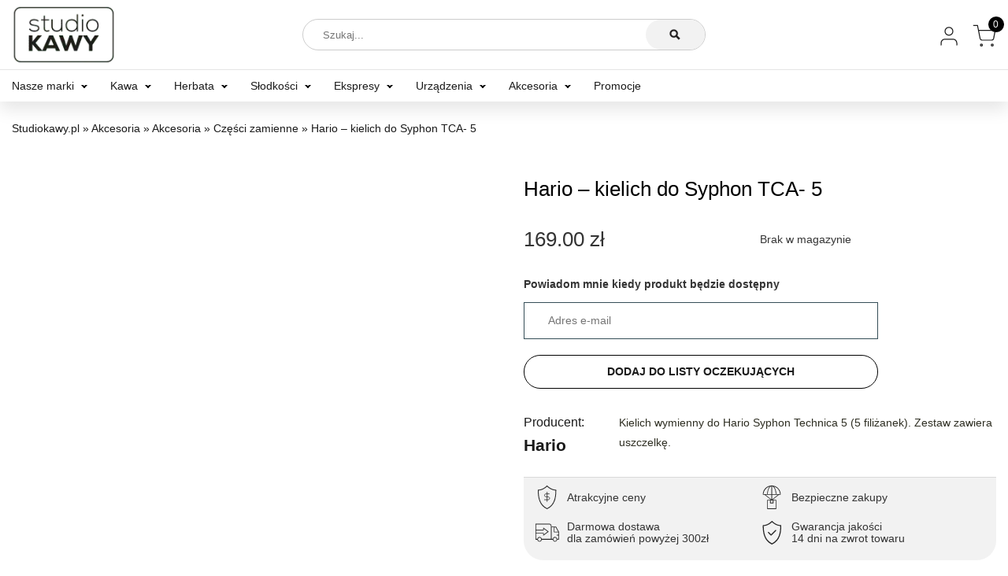

--- FILE ---
content_type: text/html; charset=UTF-8
request_url: https://studiokawy.pl/produkt/hario-kielich-do-syphon-tca-5/
body_size: 26582
content:
<!DOCTYPE html><html lang="pl-PL" class="no-js"><head><script data-no-optimize="1">var litespeed_docref=sessionStorage.getItem("litespeed_docref");litespeed_docref&&(Object.defineProperty(document,"referrer",{get:function(){return litespeed_docref}}),sessionStorage.removeItem("litespeed_docref"));</script> <meta charset="utf-8"><meta name="viewport" content="width=device-width, initial-scale=1.0" /><meta name="apple-mobile-web-app-capable" content="yes" /><meta name="apple-mobile-web-app-status-bar-style" content="#000000" /><meta name="theme-color" content="#000000"><meta name="facebook-domain-verification" content="t5qm71ppzuii7du02hud9bl5rxh8ro" /><meta name="p:domain_verify" content="f11453d9e9362736a509ba48f93e673b"/><meta name="google-site-verification" content="f_F_TgkY5Vp4svDiWX2h39i8Fc2C_nr9HNqQyKqkl_8" /><meta name='robots' content='index, follow, max-image-preview:large, max-snippet:-1, max-video-preview:-1' /> <script data-cfasync="false" data-pagespeed-no-defer>var gtm4wp_datalayer_name = "dataLayer";
	var dataLayer = dataLayer || [];
	const gtm4wp_use_sku_instead = false;
	const gtm4wp_currency = 'PLN';
	const gtm4wp_product_per_impression = 10;
	const gtm4wp_clear_ecommerce = false;
	const gtm4wp_datalayer_max_timeout = 2000;</script> <title>Hario - kielich do Syphon TCA- 5 | StudioKawy.pl</title><link rel="canonical" href="https://studiokawy.pl/produkt/hario-kielich-do-syphon-tca-5/" /><meta property="og:locale" content="pl_PL" /><meta property="og:type" content="article" /><meta property="og:title" content="Hario - kielich do Syphon TCA- 5 | StudioKawy.pl" /><meta property="og:description" content="Kielich wymienny do Hario Syphon Technica 5 (5 filiżanek). Zestaw zawiera uszczelkę." /><meta property="og:url" content="https://studiokawy.pl/produkt/hario-kielich-do-syphon-tca-5/" /><meta property="og:site_name" content="Studio Kawy" /><meta property="article:modified_time" content="2024-04-16T15:29:09+00:00" /><meta property="og:image" content="https://studiokawy.pl/wp-content/uploads/2023/03/IMG_1678196390413821663775.jpg" /><meta property="og:image:width" content="600" /><meta property="og:image:height" content="600" /><meta property="og:image:type" content="image/jpeg" /><meta name="twitter:card" content="summary_large_image" /> <script type="application/ld+json" class="yoast-schema-graph">{"@context":"https://schema.org","@graph":[{"@type":"WebPage","@id":"https://studiokawy.pl/produkt/hario-kielich-do-syphon-tca-5/","url":"https://studiokawy.pl/produkt/hario-kielich-do-syphon-tca-5/","name":"Hario - kielich do Syphon TCA- 5 | StudioKawy.pl","isPartOf":{"@id":"https://studiokawy.pl/#website"},"primaryImageOfPage":{"@id":"https://studiokawy.pl/produkt/hario-kielich-do-syphon-tca-5/#primaryimage"},"image":{"@id":"https://studiokawy.pl/produkt/hario-kielich-do-syphon-tca-5/#primaryimage"},"thumbnailUrl":"https://studiokawy.pl/wp-content/uploads/2023/03/IMG_1678196390413821663775.jpg","datePublished":"2022-09-19T13:28:25+00:00","dateModified":"2024-04-16T15:29:09+00:00","breadcrumb":{"@id":"https://studiokawy.pl/produkt/hario-kielich-do-syphon-tca-5/#breadcrumb"},"inLanguage":"pl-PL","potentialAction":[{"@type":"ReadAction","target":["https://studiokawy.pl/produkt/hario-kielich-do-syphon-tca-5/"]}]},{"@type":"ImageObject","inLanguage":"pl-PL","@id":"https://studiokawy.pl/produkt/hario-kielich-do-syphon-tca-5/#primaryimage","url":"https://studiokawy.pl/wp-content/uploads/2023/03/IMG_1678196390413821663775.jpg","contentUrl":"https://studiokawy.pl/wp-content/uploads/2023/03/IMG_1678196390413821663775.jpg","width":600,"height":600},{"@type":"BreadcrumbList","@id":"https://studiokawy.pl/produkt/hario-kielich-do-syphon-tca-5/#breadcrumb","itemListElement":[{"@type":"ListItem","position":1,"name":"Studiokawy.pl","item":"https://studiokawy.pl/"},{"@type":"ListItem","position":2,"name":"Sklep","item":"https://studiokawy.pl/sklep/"},{"@type":"ListItem","position":3,"name":"Akcesoria","item":"https://studiokawy.pl/sklep/akcesoria/"},{"@type":"ListItem","position":4,"name":"Akcesoria","item":"https://studiokawy.pl/sklep/akcesoria/akcesoria-akcesoria/"},{"@type":"ListItem","position":5,"name":"Części zamienne","item":"https://studiokawy.pl/sklep/akcesoria/akcesoria-akcesoria/czesci-zamienne/"},{"@type":"ListItem","position":6,"name":"Hario &#8211; kielich do Syphon TCA- 5"}]},{"@type":"WebSite","@id":"https://studiokawy.pl/#website","url":"https://studiokawy.pl/","name":"Studio Kawy","description":"to nowe miejsce na internetowej mapie kawy i herbaty.","publisher":{"@id":"https://studiokawy.pl/#organization"},"potentialAction":[{"@type":"SearchAction","target":{"@type":"EntryPoint","urlTemplate":"https://studiokawy.pl/?s={search_term_string}"},"query-input":{"@type":"PropertyValueSpecification","valueRequired":true,"valueName":"search_term_string"}}],"inLanguage":"pl-PL"},{"@type":"Organization","@id":"https://studiokawy.pl/#organization","name":"Studio kawy","url":"https://studiokawy.pl/","logo":{"@type":"ImageObject","inLanguage":"pl-PL","@id":"https://studiokawy.pl/#/schema/logo/image/","url":"https://studiokawy.pl/wp-content/uploads/2022/07/logo.png","contentUrl":"https://studiokawy.pl/wp-content/uploads/2022/07/logo.png","width":150,"height":100,"caption":"Studio kawy"},"image":{"@id":"https://studiokawy.pl/#/schema/logo/image/"}}]}</script> <link rel='dns-prefetch' href='//capi-automation.s3.us-east-2.amazonaws.com' /><link rel='dns-prefetch' href='//www.googletagmanager.com' /><link rel="alternate" type="application/rss+xml" title="Studio Kawy &raquo; Hario &#8211; kielich do Syphon TCA- 5 Kanał z komentarzami" href="https://studiokawy.pl/produkt/hario-kielich-do-syphon-tca-5/feed/" /><link rel="alternate" title="oEmbed (JSON)" type="application/json+oembed" href="https://studiokawy.pl/wp-json/oembed/1.0/embed?url=https%3A%2F%2Fstudiokawy.pl%2Fprodukt%2Fhario-kielich-do-syphon-tca-5%2F" /><link rel="alternate" title="oEmbed (XML)" type="text/xml+oembed" href="https://studiokawy.pl/wp-json/oembed/1.0/embed?url=https%3A%2F%2Fstudiokawy.pl%2Fprodukt%2Fhario-kielich-do-syphon-tca-5%2F&#038;format=xml" /><style id='wp-img-auto-sizes-contain-inline-css' type='text/css'>img:is([sizes=auto i],[sizes^="auto," i]){contain-intrinsic-size:3000px 1500px}
/*# sourceURL=wp-img-auto-sizes-contain-inline-css */</style><style id="litespeed-ccss">.loader{position:absolute;top:0;left:0;width:100%;height:100%;background:rgb(255 255 255/.6);display:none;z-index:999999}:root{--wp--preset--aspect-ratio--square:1;--wp--preset--aspect-ratio--4-3:4/3;--wp--preset--aspect-ratio--3-4:3/4;--wp--preset--aspect-ratio--3-2:3/2;--wp--preset--aspect-ratio--2-3:2/3;--wp--preset--aspect-ratio--16-9:16/9;--wp--preset--aspect-ratio--9-16:9/16;--wp--preset--color--black:#000000;--wp--preset--color--cyan-bluish-gray:#abb8c3;--wp--preset--color--white:#ffffff;--wp--preset--color--pale-pink:#f78da7;--wp--preset--color--vivid-red:#cf2e2e;--wp--preset--color--luminous-vivid-orange:#ff6900;--wp--preset--color--luminous-vivid-amber:#fcb900;--wp--preset--color--light-green-cyan:#7bdcb5;--wp--preset--color--vivid-green-cyan:#00d084;--wp--preset--color--pale-cyan-blue:#8ed1fc;--wp--preset--color--vivid-cyan-blue:#0693e3;--wp--preset--color--vivid-purple:#9b51e0;--wp--preset--gradient--vivid-cyan-blue-to-vivid-purple:linear-gradient(135deg,rgba(6,147,227,1) 0%,rgb(155,81,224) 100%);--wp--preset--gradient--light-green-cyan-to-vivid-green-cyan:linear-gradient(135deg,rgb(122,220,180) 0%,rgb(0,208,130) 100%);--wp--preset--gradient--luminous-vivid-amber-to-luminous-vivid-orange:linear-gradient(135deg,rgba(252,185,0,1) 0%,rgba(255,105,0,1) 100%);--wp--preset--gradient--luminous-vivid-orange-to-vivid-red:linear-gradient(135deg,rgba(255,105,0,1) 0%,rgb(207,46,46) 100%);--wp--preset--gradient--very-light-gray-to-cyan-bluish-gray:linear-gradient(135deg,rgb(238,238,238) 0%,rgb(169,184,195) 100%);--wp--preset--gradient--cool-to-warm-spectrum:linear-gradient(135deg,rgb(74,234,220) 0%,rgb(151,120,209) 20%,rgb(207,42,186) 40%,rgb(238,44,130) 60%,rgb(251,105,98) 80%,rgb(254,248,76) 100%);--wp--preset--gradient--blush-light-purple:linear-gradient(135deg,rgb(255,206,236) 0%,rgb(152,150,240) 100%);--wp--preset--gradient--blush-bordeaux:linear-gradient(135deg,rgb(254,205,165) 0%,rgb(254,45,45) 50%,rgb(107,0,62) 100%);--wp--preset--gradient--luminous-dusk:linear-gradient(135deg,rgb(255,203,112) 0%,rgb(199,81,192) 50%,rgb(65,88,208) 100%);--wp--preset--gradient--pale-ocean:linear-gradient(135deg,rgb(255,245,203) 0%,rgb(182,227,212) 50%,rgb(51,167,181) 100%);--wp--preset--gradient--electric-grass:linear-gradient(135deg,rgb(202,248,128) 0%,rgb(113,206,126) 100%);--wp--preset--gradient--midnight:linear-gradient(135deg,rgb(2,3,129) 0%,rgb(40,116,252) 100%);--wp--preset--font-size--small:13px;--wp--preset--font-size--medium:20px;--wp--preset--font-size--large:36px;--wp--preset--font-size--x-large:42px;--wp--preset--spacing--20:0.44rem;--wp--preset--spacing--30:0.67rem;--wp--preset--spacing--40:1rem;--wp--preset--spacing--50:1.5rem;--wp--preset--spacing--60:2.25rem;--wp--preset--spacing--70:3.38rem;--wp--preset--spacing--80:5.06rem;--wp--preset--shadow--natural:6px 6px 9px rgba(0, 0, 0, 0.2);--wp--preset--shadow--deep:12px 12px 50px rgba(0, 0, 0, 0.4);--wp--preset--shadow--sharp:6px 6px 0px rgba(0, 0, 0, 0.2);--wp--preset--shadow--outlined:6px 6px 0px -3px rgba(255, 255, 255, 1), 6px 6px rgba(0, 0, 0, 1);--wp--preset--shadow--crisp:6px 6px 0px rgba(0, 0, 0, 1)}button.pswp__button{box-shadow:none!important;background-image:url(/wp-content/plugins/woocommerce/assets/css/photoswipe/default-skin/default-skin.png)!important}button.pswp__button,button.pswp__button--arrow--left::before,button.pswp__button--arrow--right::before{background-color:transparent!important}button.pswp__button--arrow--left,button.pswp__button--arrow--right{background-image:none!important}.pswp{display:none;position:absolute;width:100%;height:100%;left:0;top:0;overflow:hidden;-ms-touch-action:none;touch-action:none;z-index:1500;-webkit-text-size-adjust:100%;-webkit-backface-visibility:hidden;outline:0}.pswp *{-webkit-box-sizing:border-box;box-sizing:border-box}.pswp__bg{position:absolute;left:0;top:0;width:100%;height:100%;background:#000;opacity:0;-webkit-transform:translateZ(0);transform:translateZ(0);-webkit-backface-visibility:hidden;will-change:opacity}.pswp__scroll-wrap{position:absolute;left:0;top:0;width:100%;height:100%;overflow:hidden}.pswp__container{-ms-touch-action:none;touch-action:none;position:absolute;left:0;right:0;top:0;bottom:0}.pswp__container{-webkit-touch-callout:none}.pswp__bg{will-change:opacity}.pswp__container{-webkit-backface-visibility:hidden}.pswp__item{position:absolute;left:0;right:0;top:0;bottom:0;overflow:hidden}.pswp__button{width:44px;height:44px;position:relative;background:0 0;overflow:visible;-webkit-appearance:none;display:block;border:0;padding:0;margin:0;float:left;opacity:.75;-webkit-box-shadow:none;box-shadow:none}.pswp__button::-moz-focus-inner{padding:0;border:0}.pswp__button,.pswp__button--arrow--left:before,.pswp__button--arrow--right:before{background:url(/wp-content/plugins/woocommerce/assets/css/photoswipe/default-skin/default-skin.png)0 0 no-repeat;background-size:264px 88px;width:44px;height:44px}.pswp__button--close{background-position:0-44px}.pswp__button--share{background-position:-44px -44px}.pswp__button--fs{display:none}.pswp__button--zoom{display:none;background-position:-88px 0}.pswp__button--arrow--left,.pswp__button--arrow--right{background:0 0;top:50%;margin-top:-50px;width:70px;height:100px;position:absolute}.pswp__button--arrow--left{left:0}.pswp__button--arrow--right{right:0}.pswp__button--arrow--left:before,.pswp__button--arrow--right:before{content:"";top:35px;background-color:rgb(0 0 0/.3);height:30px;width:32px;position:absolute}.pswp__button--arrow--left:before{left:6px;background-position:-138px -44px}.pswp__button--arrow--right:before{right:6px;background-position:-94px -44px}.pswp__share-modal{display:block;background:rgb(0 0 0/.5);width:100%;height:100%;top:0;left:0;padding:10px;position:absolute;z-index:1600;opacity:0;-webkit-backface-visibility:hidden;will-change:opacity}.pswp__share-modal--hidden{display:none}.pswp__share-tooltip{z-index:1620;position:absolute;background:#fff;top:56px;border-radius:2px;display:block;width:auto;right:44px;-webkit-box-shadow:0 2px 5px rgb(0 0 0/.25);box-shadow:0 2px 5px rgb(0 0 0/.25);-webkit-transform:translateY(6px);-ms-transform:translateY(6px);transform:translateY(6px);-webkit-backface-visibility:hidden;will-change:transform}.pswp__counter{position:relative;left:0;top:0;height:44px;font-size:13px;line-height:44px;color:#fff;opacity:.75;padding:0 10px;margin-inline-end:auto}.pswp__caption{position:absolute;left:0;bottom:0;width:100%;min-height:44px}.pswp__caption__center{text-align:left;max-width:420px;margin:0 auto;font-size:13px;padding:10px;line-height:20px;color:#ccc}.pswp__preloader{width:44px;height:44px;position:absolute;top:0;left:50%;margin-left:-22px;opacity:0;will-change:opacity;direction:ltr}.pswp__preloader__icn{width:20px;height:20px;margin:12px}@media screen and (max-width:1024px){.pswp__preloader{position:relative;left:auto;top:auto;margin:0;float:right}}.pswp__ui{-webkit-font-smoothing:auto;visibility:visible;opacity:1;z-index:1550}.pswp__top-bar{position:absolute;left:0;top:0;height:44px;width:100%;display:flex;justify-content:flex-end}.pswp__caption,.pswp__top-bar{-webkit-backface-visibility:hidden;will-change:opacity}.pswp__caption,.pswp__top-bar{background-color:rgb(0 0 0/.5)}.pswp__ui--hidden .pswp__button--arrow--left,.pswp__ui--hidden .pswp__button--arrow--right,.pswp__ui--hidden .pswp__caption,.pswp__ui--hidden .pswp__top-bar{opacity:.001}:root{--woocommerce:#720eec;--wc-green:#7ad03a;--wc-red:#a00;--wc-orange:#ffba00;--wc-blue:#2ea2cc;--wc-primary:#720eec;--wc-primary-text:#fcfbfe;--wc-secondary:#e9e6ed;--wc-secondary-text:#515151;--wc-highlight:#958e09;--wc-highligh-text:white;--wc-content-bg:#fff;--wc-subtext:#767676;--wc-form-border-color:rgba(32, 7, 7, 0.8);--wc-form-border-radius:4px;--wc-form-border-width:1px}.woocommerce img,.woocommerce-page img{height:auto;max-width:100%}.woocommerce div.product div.images,.woocommerce-page div.product div.images{float:left;width:48%}.woocommerce div.product div.summary,.woocommerce-page div.product div.summary{float:right;width:48%;clear:none}@media only screen and (max-width:768px){:root{--woocommerce:#720eec;--wc-green:#7ad03a;--wc-red:#a00;--wc-orange:#ffba00;--wc-blue:#2ea2cc;--wc-primary:#720eec;--wc-primary-text:#fcfbfe;--wc-secondary:#e9e6ed;--wc-secondary-text:#515151;--wc-highlight:#958e09;--wc-highligh-text:white;--wc-content-bg:#fff;--wc-subtext:#767676;--wc-form-border-color:rgba(32, 7, 7, 0.8);--wc-form-border-radius:4px;--wc-form-border-width:1px}.woocommerce div.product div.images,.woocommerce div.product div.summary,.woocommerce-page div.product div.images,.woocommerce-page div.product div.summary{float:none;width:100%}}:root{--woocommerce:#720eec;--wc-green:#7ad03a;--wc-red:#a00;--wc-orange:#ffba00;--wc-blue:#2ea2cc;--wc-primary:#720eec;--wc-primary-text:#fcfbfe;--wc-secondary:#e9e6ed;--wc-secondary-text:#515151;--wc-highlight:#958e09;--wc-highligh-text:white;--wc-content-bg:#fff;--wc-subtext:#767676;--wc-form-border-color:rgba(32, 7, 7, 0.8);--wc-form-border-radius:4px;--wc-form-border-width:1px}@keyframes spin{100%{transform:rotate(360deg)}}.woocommerce .loader::before{height:1em;width:1em;display:block;position:absolute;top:50%;left:50%;margin-left:-.5em;margin-top:-.5em;content:"";animation:spin 1s ease-in-out infinite;background:url(/wp-content/plugins/woocommerce/assets/images/icons/loader.svg)center center;background-size:cover;line-height:1;text-align:center;font-size:2em;color:rgb(0 0 0/.75)}.woocommerce div.product{margin-bottom:0;position:relative}.woocommerce div.product .product_title{clear:none;margin-top:0;padding:0}.woocommerce div.product div.images{margin-bottom:2em}.woocommerce div.product div.images img{display:block;width:100%;height:auto;box-shadow:none}.woocommerce div.product div.images.woocommerce-product-gallery{position:relative}.woocommerce div.product div.images .woocommerce-product-gallery__wrapper{margin:0;padding:0}.woocommerce div.product div.images .woocommerce-product-gallery__image:nth-child(n+2){width:25%;display:inline-block}.woocommerce div.product div.images .woocommerce-product-gallery__image a{display:block;outline-offset:-2px}.woocommerce div.product div.summary{margin-bottom:2em}.woocommerce #reviews #comments h2{clear:none}html,body{font-family:"Lato",sans-serif;font-weight:400;box-sizing:border-box;overflow-x:hidden!important}*,*:after,*:before{box-sizing:border-box;outline:none;color:#1a1a1a;text-size-adjust:100%;-webkit-font-smoothing:antialiased}*{font-family:"Lato",sans-serif!important;color:#1a1a1a}.show-mobile{display:none}body{background:#fff;color:#1a1a1a;width:100%;min-height:100vh;margin:0;padding:0;overflow-x:hidden}a{text-decoration:none}:root{--grey-707070:#707070;--dark-grey-txt-343434:#000000;--black-171716:#171716;--white-ffffff:#FFFFFF;--beige-f7f5e6:#F7F5E6;--alabasterr-f7f7f7:#F7F7F7;--jasno-szare-tło-e0e3e8:#E0E3E8;--athens-gray-eef2f4:#EEF2F4;--silver-rust-c6b9b6:#C6B9B6;--mischka-d7ccdd:#D7CCDD;--como-547665:#547665;--unnamed-font-family-poppins:'Lato', sans-serif;--unnamed-font-family-proxima-nova:'Lato', sans-serif;--unnamed-font-style-normal:normal;--unnamed-font-weight-bold:bold;--unnamed-font-weight-normal:normal;--unnamed-font-size-14:14px;--unnamed-font-size-18:18px;--unnamed-font-size-28:28px;--unnamed-font-size-32:32px;--unnamed-font-size-40:40px;--unnamed-font-size-48:48px;--unnamed-character-spacing-0:0px;--unnamed-line-spacing-17:17px;--unnamed-line-spacing-24:24px;--unnamed-line-spacing-27:27px;--unnamed-line-spacing-42:42px;--unnamed-line-spacing-48:48px;--unnamed-line-spacing-60:60px;--unnamed-line-spacing-72:72px}.container{width:100%;padding-right:15px;padding-left:15px;margin-right:auto;margin-left:auto}@media (min-width:576px){.container{max-width:540px}}@media (min-width:768px){.container{max-width:720px}}@media (min-width:992px){.container{max-width:960px}}@media (min-width:1200px){.container{max-width:1340px}}.row{display:-webkit-box;display:-webkit-flex;display:-ms-flexbox;display:flex;-webkit-flex-wrap:wrap;-ms-flex-wrap:wrap;flex-wrap:wrap;margin-right:-15px;margin-left:-15px}.col-6,.col-12,.col-md-2,.col-md-8,.col-md-10{position:relative;width:100%;padding-right:15px;padding-left:15px}.col-6{-webkit-box-flex:0;-webkit-flex:0 0 50%;-ms-flex:0 0 50%;flex:0 0 50%;max-width:50%}.col-12{-webkit-box-flex:0;-webkit-flex:0 0 100%;-ms-flex:0 0 100%;flex:0 0 100%;max-width:100%}@media (min-width:768px){.col-md-2{-webkit-box-flex:0;-webkit-flex:0 0 16.6666666667%;-ms-flex:0 0 16.6666666667%;flex:0 0 16.6666666667%;max-width:16.6666666667%}.col-md-8{-webkit-box-flex:0;-webkit-flex:0 0 66.6666666667%;-ms-flex:0 0 66.6666666667%;flex:0 0 66.6666666667%;max-width:66.6666666667%}.col-md-10{-webkit-box-flex:0;-webkit-flex:0 0 83.3333333333%;-ms-flex:0 0 83.3333333333%;flex:0 0 83.3333333333%;max-width:83.3333333333%}}.clearfix::after{display:block;clear:both;content:""}.flex-container{display:flex;display:-ms-flexbox;-ms-flex-align:stretch;align-items:stretch;-ms-flex-pack:center;justify-content:center}@media only screen and (max-width:767px){.flex-container{-ms-flex-wrap:wrap;flex-wrap:wrap}}.flex-container.align-center{-ms-flex-align:center;align-items:center}.nav-main{border-top:1px solid rgb(0 0 0/.1)}.nav .logo img{display:block;width:132px;max-width:100%}.nav>.container{padding-top:0;padding-bottom:0}ul.menu{display:block;padding:0;margin:0;list-style:none}.nav ul.menu{height:100%}.nav ul.menu.right{text-align:right}.nav ul.menu.icons li,.nav ul.menu.icons li a{position:relative;height:100%;line-height:88px}.nav ul.menu li a svg{position:relative;top:12px;display:inline-block;width:30px;height:auto}.nav ul.menu li a.minicart+span{position:absolute;background:#000;border-radius:50%;width:20px;height:20px;line-height:20px;text-align:center;color:#fff;font-size:12px;top:35%;right:-10px;-webkit-transform:translateY(-50%);transform:translateY(-50%)}.nav ul.menu li{display:inline-block}.nav ul.menu li:not(:last-of-type){padding-right:40px}.nav ul.menu.right li a{text-align:right}.nav ul.menu.right li:first-of-type{margin-right:0}.nav ul.menu.right li:not(:first-of-type){margin-right:0;margin-left:30px}.nav ul.menu li a{position:relative;font:var(--unnamed-font-style-normal) normal var(--unnamed-font-weight-normal) 14px/1.5em var(--unnamed-font-family-poppins);text-align:left;padding:5px 0;opacity:1;line-height:88px;font-weight:400}.nav .nav-main ul.menu li a{line-height:40px}.nav ul.menu li a:not(.user):not(.minicart):before{content:" ";position:absolute;bottom:-3px;left:0;width:0%;height:1px;background:#000}.nav ul.menu.right li{padding:0!important;margin:0!important}.nav ul.menu.right li:first-of-type{padding-right:15px!important}.nav-main .menu-item-19949 .sub-menu li{margin-bottom:6px!important}.nav-main ul.menu>li.menu-item-has-children a{position:relative}.nav-main ul.menu>li.menu-item-has-children>a:after{content:" ";display:inline-block;width:6px;height:6px;border:2px solid #fff0;border-bottom:2px solid #000;border-right:2px solid #000;-webkit-transform:rotate(45deg);transform:rotate(45deg);position:relative;top:-3px;right:-10px}@media only screen and (min-width:1024px){.nav .nav-main ul.menu li.bold a{font-weight:700}.nav .nav-main ul.menu li.center{display:block;text-align:center;width:100%;margin-top:15px}.nav-main ul.menu>li.menu-item-has-children{position:relative}.nav-main ul.menu>li.menu-item-has-children a{line-height:1.2em}.nav-main ul.menu>li.menu-item-has-children ul li a{font-size:14px;line-height:1.5em}.nav-main ul li.menu-item-has-children ul{padding:0}.nav-main ul li.menu-item-has-children ul li{padding:0 20px;display:block}.nav-main ul li.menu-item-has-children ul.sub-menu li ul.sub-menu li{padding:0;margin-bottom:6px!important}.sub-menu li.menu-item-has-children>a{font-weight:bold!important;margin-bottom:10px!important;display:block}.sub-menu li.menu-item-has-children>a:before{display:none!important}.sub-menu li{margin:0!important}.nav-main ul.sub-menu li.menu-item-has-children>ul{position:relative;display:block;column-count:1}.nav-main ul.sub-menu li.menu-item-has-children>ul li{display:block}.nav-main .menu-item-19949 .sub-menu li{width:33.333%;display:block}.nav-main .menu-item-19949 .sub-menu li a{font-size:9px}}.nav{position:fixed;width:100%;left:0;top:0;z-index:9999999999999999;background:#fff;box-shadow:0 10px 20px rgb(0 0 0/10%)}body{margin-top:130px}.nav-main .sub-menu{display:none}.nav-main a{white-space:nowrap}.sub-menu li{margin:0!important}.page.container{padding:0;margin-top:0}.search-box{position:absolute;top:50%;left:50%;-webkit-transform:translate(-50%,-50%);transform:translate(-50%,-50%);border:1px solid rgb(0 0 0/.2);border-radius:25px;padding:10px 85px 10px 10px;width:60%}.search-box span{position:absolute;display:block;right:0;top:50%;-webkit-transform:translateY(-50%);transform:translateY(-50%);width:75px;height:100%;border-radius:25px;background:#f2f2f2}.search-box span svg{position:absolute;width:15px;height:15px;top:50%;left:50%;-webkit-transform:translate(-50%,-50%);transform:translate(-50%,-50%)}.search-box svg.close{width:10px;height:10px;opacity:0;top:50%}.search-box input{border:none;width:calc(100% - 25px);padding-left:15px}div.search-overlay{position:fixed;display:none;top:130px;left:0;width:100vw;height:calc(100vh - 130px);background:rgb(0 0 0/.6);z-index:999999999999}.pswp{z-index:99999999999!important}div.search{top:0;left:0;width:100%;height:150px}div.search-overlay .container{z-index:99999999999;box-shadow:0 20px 20px rgb(0 0 0/15%)}div.search .main-container{height:100%;background:#fff}div.search .response{position:relative;height:calc(100% - 100px);max-height:calc(90vh - 100px);overflow-y:auto}div.search .response .inside{display:block;height:100%}.main-page h1{font:var(--unnamed-font-style-normal) normal var(--unnamed-font-weight-normal) 32px/1.5em var(--unnamed-font-family-poppins);color:var(--dark-grey-txt-343434)}.main-page h2{font:var(--unnamed-font-style-normal) normal var(--unnamed-font-weight-normal) 26px/1.5em var(--unnamed-font-family-poppins);color:var(--dark-grey-txt-343434)}.main-page ul{margin-bottom:20px}.main-page p *{font:var(--unnamed-font-style-normal) normal 300 16px/25px var(--unnamed-font-family-poppins);color:var(--dark-grey-txt-343434);font:normal normal 300 16px/25px Lato;color:#343434;opacity:1}.main-page a{text-decoration:underline}.woocommerce-product-gallery{background:#fff}div.product ul.labels{position:absolute;right:auto;left:10px;top:10px;padding:0;margin:0;list-style:none;z-index:999}.widget_shopping_cart_content_bg{position:fixed;top:0;left:0;width:100vw;height:100vh;background:rgb(0 0 0/.8);z-index:99999999999999999}.widget_shopping_cart_content_bg .widget_minicart_content{position:absolute;background:#fff;right:-440px;width:440px;height:100vh;padding:0}.woocommerce-mini-cart__empty-message{margin:0;font-weight:700}.widget_shopping_cart_content{position:relative;padding:32px 40px 50px 32px}.widget_shopping_cart_content .close{position:absolute;top:20px;right:30px;font-size:22px;font-weight:700}#fancymessage{padding:20px 15px 15px 15px;background:#000;position:fixed;top:20px;right:-320px;z-index:9999999999999999999999999999;width:300px}#fancymessage:before{content:" ";display:block;width:100%;height:5px;background:#afafaf;position:absolute;top:0;left:0;z-index:1}#fancymessage:after{content:" ";display:block;width:100%;height:5px;background:#fff;position:absolute;top:0;left:0;z-index:2}@media only screen and (max-width:767px){#fancymessage{top:-100%;right:auto;left:50%;transform:translateX(-50%)}}#fancymessage p{font-size:12px;line-height:1.5em;color:#fff;margin:0;font-weight:700}.widget_shopping_cart_content{position:relative;height:100%}.loader{position:absolute;display:none;top:0;left:0;width:100%;height:100%;background:rgb(255 255 255/.6);z-index:99999}.woocommerce-Reviews-title{display:none!important}#breadcrumbs{margin:25px auto}#breadcrumbs *{font-size:14px}.single-product #breadcrumbs{margin-bottom:50px}@media only screen and (max-width:1199px){.container{max-width:100%}.nav ul.menu li:not(:last-of-type){padding-right:22px}}@media only screen and (max-width:1023px){body{margin-top:90px}.nav .search-box-container{display:block!important;position:absolute;top:-100%;background:#fff;width:100%;height:88px;z-index:999999999999999999999}.search-box{width:90%}div.search .response{max-height:calc(100vh - 65px)}div.search-overlay{top:88px;width:100%;height:calc(100vh - 88px)}.nav-main{display:none;height:calc(100vh - 88px);overflow:auto}.nav .nav-main ul.menu li{display:block;margin:0}.nav-main .sub-menu{display:block;padding-left:20px}.nav .logo img{margin-left:0}.show-mobile{position:relative;display:block}.widget_shopping_cart_content_bg .widget_minicart_content{width:100%}.widget_shopping_cart_content{padding:20px}.mobile-nav .search{position:absolute;top:49%;right:150px;-webkit-transform:translateY(-50%);transform:translateY(-50%)}.mobile-nav .mini-cart{position:absolute;top:49%;right:100px;-webkit-transform:translateY(-50%);transform:translateY(-50%)}.mobile-nav .mini-cart svg,.mobile-nav .search svg{height:21px;width:auto;vertical-align:middle}.hide-mobile{display:none!important}.open-mobile{position:absolute;top:50%;right:30px;-webkit-transform:translateY(-50%);transform:translateY(-50%);background:none;border:none}.open-mobile span{display:block;width:30px;height:3px;background:#000}.open-mobile span:not(:first-of-type){margin-top:5px}.main-page p *{font-size:14px;line-height:1.5em}}.single-product .summary .product_title{font:var(--unnamed-font-style-normal) normal 500 26px/1.5em var(--unnamed-font-family-poppins);letter-spacing:var(--unnamed-character-spacing-0);color:var(--dark-grey-txt-343434);text-align:left;margin:0!important}.woocommerce div.product div.images .woocommerce-product-gallery__wrapper img{width:auto!important;max-width:100%;max-height:calc(100vh - 250px);margin:0 auto}#primary div.product ul.labels{left:110px}.single-product .summary *{font:var(--unnamed-font-style-normal) normal 400 16px/25px var(--unnamed-font-family-poppins);letter-spacing:var(--unnamed-character-spacing-0);text-align:left}.single-product .summary p *{font-size:14px!important}.woocommerce div.product .woocommerce-tabs .panel *:not(strong){font-weight:300!important}.woocommerce div.product .woocommerce-tabs .panel *{font-size:16px!important;line-height:1.4em!important}.woocommerce-product-gallery{display:flex}@media only screen and (max-width:1023px){.woocommerce div.product .product_title{font-size:26px;line-height:1.5em}#primary div.product ul.labels{left:60px}.single-product .summary .product-icons li p br{display:none!important}}</style><link rel="preload" data-asynced="1" data-optimized="2" as="style" onload="this.onload=null;this.rel='stylesheet'" href="https://studiokawy.pl/wp-content/litespeed/css/56a4488656cb14ea5e294e645acfe0be.css?ver=37a7d" /><script data-optimized="1" type="litespeed/javascript" data-src="https://studiokawy.pl/wp-content/plugins/litespeed-cache/assets/js/css_async.min.js"></script> <style id='classic-theme-styles-inline-css' type='text/css'>/*! This file is auto-generated */
.wp-block-button__link{color:#fff;background-color:#32373c;border-radius:9999px;box-shadow:none;text-decoration:none;padding:calc(.667em + 2px) calc(1.333em + 2px);font-size:1.125em}.wp-block-file__button{background:#32373c;color:#fff;text-decoration:none}
/*# sourceURL=/wp-includes/css/classic-themes.min.css */</style><style id='woocommerce-inline-inline-css' type='text/css'>.woocommerce form .form-row .required { visibility: visible; }
/*# sourceURL=woocommerce-inline-inline-css */</style> <script type="litespeed/javascript" data-src="https://studiokawy.pl/wp-includes/js/jquery/jquery.min.js" id="jquery-core-js"></script> <script id="wc-add-to-cart-js-extra" type="litespeed/javascript">var wc_add_to_cart_params={"ajax_url":"/wp-admin/admin-ajax.php","wc_ajax_url":"/?wc-ajax=%%endpoint%%","i18n_view_cart":"Zobacz koszyk","cart_url":"https://studiokawy.pl/koszyk/","is_cart":"","cart_redirect_after_add":"no"}</script> <script id="wc-single-product-js-extra" type="litespeed/javascript">var wc_single_product_params={"i18n_required_rating_text":"Prosz\u0119 wybra\u0107 ocen\u0119","i18n_rating_options":["1 z 5 gwiazdek","2 z 5 gwiazdek","3 z 5 gwiazdek","4 z 5 gwiazdek","5 z 5 gwiazdek"],"i18n_product_gallery_trigger_text":"Wy\u015bwietl pe\u0142noekranow\u0105 galeri\u0119 obrazk\u00f3w","review_rating_required":"yes","flexslider":{"rtl":!1,"animation":"slide","smoothHeight":!0,"directionNav":!1,"controlNav":"thumbnails","slideshow":!1,"animationSpeed":500,"animationLoop":!1,"allowOneSlide":!1},"zoom_enabled":"","zoom_options":[],"photoswipe_enabled":"1","photoswipe_options":{"shareEl":!1,"closeOnScroll":!1,"history":!1,"hideAnimationDuration":0,"showAnimationDuration":0},"flexslider_enabled":"1"}</script> <script id="woocommerce-js-extra" type="litespeed/javascript">var woocommerce_params={"ajax_url":"/wp-admin/admin-ajax.php","wc_ajax_url":"/?wc-ajax=%%endpoint%%","i18n_password_show":"Poka\u017c has\u0142o","i18n_password_hide":"Ukryj has\u0142o"}</script> <script id="wc-cart-fragments-js-extra" type="litespeed/javascript">var wc_cart_fragments_params={"ajax_url":"/wp-admin/admin-ajax.php","wc_ajax_url":"/?wc-ajax=%%endpoint%%","cart_hash_key":"wc_cart_hash_a1285cba9aed7120e30eae5a8684c7ed","fragment_name":"wc_fragments_a1285cba9aed7120e30eae5a8684c7ed","request_timeout":"5000"}</script> 
 <script type="litespeed/javascript" data-src="https://www.googletagmanager.com/gtag/js?id=G-RN8W8GP9F9" id="google_gtagjs-js"></script> <script id="google_gtagjs-js-after" type="litespeed/javascript">window.dataLayer=window.dataLayer||[];function gtag(){dataLayer.push(arguments)}
gtag("set","linker",{"domains":["studiokawy.pl"]});gtag("js",new Date());gtag("set","developer_id.dZTNiMT",!0);gtag("config","G-RN8W8GP9F9")</script> <link rel="https://api.w.org/" href="https://studiokawy.pl/wp-json/" /><link rel="alternate" title="JSON" type="application/json" href="https://studiokawy.pl/wp-json/wp/v2/product/11358" /><link rel="EditURI" type="application/rsd+xml" title="RSD" href="https://studiokawy.pl/xmlrpc.php?rsd" /><link rel='shortlink' href='https://studiokawy.pl/?p=11358' /><meta name="generator" content="Site Kit by Google 1.166.0" /> <script data-cfasync="false" data-pagespeed-no-defer type="text/javascript">var dataLayer_content = {"pagePostType":"product","pagePostType2":"single-product","pagePostAuthor":"lukasz","productRatingCounts":[],"productAverageRating":0,"productReviewCount":0,"productType":"simple","productIsVariable":0};
	dataLayer.push( dataLayer_content );</script> <script data-cfasync="false" data-pagespeed-no-defer type="text/javascript">console.warn && console.warn("[GTM4WP] Google Tag Manager container code placement set to OFF !!!");
	console.warn && console.warn("[GTM4WP] Data layer codes are active but GTM container must be loaded using custom coding !!!");</script> 
<noscript><style>.woocommerce-product-gallery{ opacity: 1 !important; }</style></noscript> <script  type="litespeed/javascript">!function(f,b,e,v,n,t,s){if(f.fbq)return;n=f.fbq=function(){n.callMethod?n.callMethod.apply(n,arguments):n.queue.push(arguments)};if(!f._fbq)f._fbq=n;n.push=n;n.loaded=!0;n.version='2.0';n.queue=[];t=b.createElement(e);t.async=!0;t.src=v;s=b.getElementsByTagName(e)[0];s.parentNode.insertBefore(t,s)}(window,document,'script','https://connect.facebook.net/en_US/fbevents.js')</script>  <script  type="litespeed/javascript">fbq('init','1141467753477338',{},{"agent":"woocommerce_0-10.3.7-3.5.14"});document.addEventListener('DOMContentLiteSpeedLoaded',function(){document.body.insertAdjacentHTML('beforeend','<div class=\"wc-facebook-pixel-event-placeholder\"></div>')},!1)</script> 
 <script type="litespeed/javascript">(function(w,d,s,l,i){w[l]=w[l]||[];w[l].push({'gtm.start':new Date().getTime(),event:'gtm.js'});var f=d.getElementsByTagName(s)[0],j=d.createElement(s),dl=l!='dataLayer'?'&l='+l:'';j.async=!0;j.src='https://www.googletagmanager.com/gtm.js?id='+i+dl;f.parentNode.insertBefore(j,f)})(window,document,'script','dataLayer','GTM-PGLP3Q7')</script> <link rel="icon" href="https://studiokawy.pl/wp-content/uploads/2022/10/cropped-favicon-32x32.png" sizes="32x32" /><link rel="icon" href="https://studiokawy.pl/wp-content/uploads/2022/10/cropped-favicon-192x192.png" sizes="192x192" /><link rel="apple-touch-icon" href="https://studiokawy.pl/wp-content/uploads/2022/10/cropped-favicon-180x180.png" /><meta name="msapplication-TileImage" content="https://studiokawy.pl/wp-content/uploads/2022/10/cropped-favicon-270x270.png" /><style type="text/css" id="wp-custom-css">/* Stylowanie nagłówków i akapitów w pełnym opisie produktu */
.woocommerce div.product .woocommerce-Tabs-panel table td .opis-heading {
  font-size: 32px !important;
  line-height: 1.3 !important;
  font-weight: 700 !important;
  margin-bottom: 14px !important;
  display: block !important;
}

.woocommerce div.product .woocommerce-Tabs-panel table td .opis-text {
  font-size: 17px !important;
  line-height: 1.7 !important;
  margin: 0 !important;
  display: block !important;
}

/* Nagłówki w opisie produktu – zarówno w tabeli, jak i poza nią */
.woocommerce div.product .woocommerce-Tabs-panel .opis-heading {
  display: block !important;
  font-size: 32px !important;
  line-height: 1.3 !important;
  font-weight: 700 !important;
  margin-bottom: 14px !important;
}

/* Tekst akapitów */
.woocommerce div.product .woocommerce-Tabs-panel .opis-text {
  font-size: 17px !important;
  line-height: 1.7 !important;
  margin: 0 !important;
  display: block !important;
}
/* Intro – centrowanie tekstu na całą szerokość */
.woocommerce div.product .woocommerce-Tabs-panel .intro-center {
  text-align: center !important;
}

.woocommerce div.product .woocommerce-Tabs-panel .intro-center .opis-heading {
  text-align: center !important;
}

.woocommerce div.product .woocommerce-Tabs-panel .intro-center .opis-text {
  text-align: center !important;
  margin-left: auto !important;
  margin-right: auto !important;
  max-width: 900px !important;
}</style><link rel="preconnect" href="https://fonts.googleapis.com"><link rel="preconnect" href="https://fonts.gstatic.com" crossorigin><link data-asynced="1" as="style" onload="this.onload=null;this.rel='stylesheet'"  rel="preload" type="text/css" href="//cdnjs.cloudflare.com/ajax/libs/cookieconsent2/3.0.3/cookieconsent.min.css" /> <script type="litespeed/javascript" data-src="//cdnjs.cloudflare.com/ajax/libs/cookieconsent2/3.0.3/cookieconsent.min.js"></script> <script type="litespeed/javascript">window.addEventListener("load",function(){window.cookieconsent.initialise({"palette":{"popup":{"background":"#fffff","text":"#000000"},"button":{"background":"#000000","text":"#ffffff"}},"theme":"classic","position":"bottom-left","showLink":!1,"content":{"message":"Korzystamy z plików cookies w celu korzystania z narzędzi analitycznych, marketingowych i społecznościowych. Jeżeli twoje ustawienia nie blokują cookies, wyrażasz zgodę na ich wykorzystywanie.","dismiss":"<span class='cc-btn cc-dismiss'>Akceptuję</span>","href":""}})})</script> </head><body class="wp-singular product-template-default single single-product postid-11358 wp-theme-p36 clearfix theme-p36 woocommerce woocommerce-page woocommerce-no-js">
<input type="hidden" class="wp-admin-url" value="https://studiokawy.pl/wp-admin/admin-ajax.php"><div class="nav"><div class="container"><div class="row clearfix align-center"><div class="col-6 col-md-2">
<a href="https://studiokawy.pl" class="logo">
<img data-lazyloaded="1" src="[data-uri]" width="150" height="100" data-src="https://studiokawy.pl/wp-content/uploads/2022/07/logo.png.webp" alt="">
</a></div><div class="col-12 col-md-8 hide-mobile search-box-container"><ul class="menu main"><li class="search-box flex-container align-center">
<span><svg id="search" width="100%" height="100%" viewBox="0 0 175 175" version="1.1" xmlns="http://www.w3.org/2000/svg" xmlns:xlink="http://www.w3.org/1999/xlink" xml:space="preserve" xmlns:serif="http://www.serif.com/" style="fill-rule:evenodd;clip-rule:evenodd;stroke-miterlimit:10;">
<g transform="matrix(4.16667,0,0,4.16667,71.2166,57.2697)">
<path d="M0,12.325C-4.953,12.325 -8.968,8.31 -8.968,3.357C-8.968,-1.597 -4.953,-5.612 0,-5.612C4.953,-5.612 8.968,-1.597 8.968,3.357C8.968,8.31 4.953,12.325 0,12.325M12.399,10.854C16.564,3.987 14.374,-4.956 7.507,-9.122C0.64,-13.287 -8.304,-11.096 -12.469,-4.229C-16.634,2.638 -14.444,11.581 -7.577,15.746C-2.942,18.558 2.872,18.558 7.507,15.746L17.372,25.612L22.264,20.715L12.399,10.854Z" style="fill:rgb(35,31,32);fill-rule:nonzero;"/>
</g>
<g transform="matrix(4.16667,0,0,4.16667,71.2166,57.2697)">
<path d="M0,12.325C-4.953,12.325 -8.968,8.31 -8.968,3.357C-8.968,-1.597 -4.953,-5.612 0,-5.612C4.953,-5.612 8.968,-1.597 8.968,3.357C8.968,8.31 4.953,12.325 0,12.325ZM12.399,10.854C16.564,3.987 14.374,-4.956 7.507,-9.122C0.64,-13.287 -8.304,-11.096 -12.469,-4.229C-16.634,2.638 -14.444,11.581 -7.577,15.746C-2.942,18.558 2.872,18.558 7.507,15.746L17.372,25.612L22.264,20.715L12.399,10.854Z" style="fill:none;fill-rule:nonzero;stroke:rgb(43,47,49);stroke-width:0.5px;"/>
</g>
</svg></span>
<input name="s" value="" placeholder="Szukaj...">
<svg class="close" width="100%" height="100%" viewBox="0 0 83 84" version="1.1" xmlns="http://www.w3.org/2000/svg" xmlns:xlink="http://www.w3.org/1999/xlink" xml:space="preserve" xmlns:serif="http://www.serif.com/" style="fill-rule:evenodd;clip-rule:evenodd;stroke-linecap:square;stroke-linejoin:round;stroke-miterlimit:1.5;">
<g transform="matrix(1,0,0,1,-41.5147,-32.5147)">
<path d="M50,41L115.638,106.638" style="fill:none;stroke:black;stroke-width:12px;"/>
</g>
<g transform="matrix(0.0136865,0.999906,-0.999906,0.0136865,113.983,-42.0712)">
<path d="M50,41L115.638,106.638" style="fill:none;stroke:black;stroke-width:12px;"/>
</g>
</svg></li></ul></div><div class="col-12 col-md-2 hide-mobile"><ul class="menu icons right"><li><a href="https://studiokawy.pl/moje-konto/" class="user">
<svg xmlns="http://www.w3.org/2000/svg" width="24" height="24" viewBox="0 0 24 24" fill="none" stroke="currentColor" stroke-width="1" stroke-linecap="round" stroke-linejoin="round" class="feather feather-user"><path d="M20 21v-2a4 4 0 0 0-4-4H8a4 4 0 0 0-4 4v2"></path><circle cx="12" cy="7" r="4"></circle></svg>
</a></li><li><a href="javascript:;" onclick="openMiniCart();" class="minicart">
<svg xmlns="http://www.w3.org/2000/svg" width="24" height="24" viewBox="0 0 24 24" fill="none" stroke="currentColor" stroke-width="1" stroke-linecap="round" stroke-linejoin="round" class="feather feather-shopping-cart"><circle cx="9" cy="21" r="1"></circle><circle cx="20" cy="21" r="1"></circle><path d="M1 1h4l2.68 13.39a2 2 0 0 0 2 1.61h9.72a2 2 0 0 0 2-1.61L23 6H6"></path></svg>
</a><span>0</span></li></ul></div><div class="col-6 col-md-10 show-mobile mobile-nav">
<a href="javascript:;" class="search" onclick="openSearch();"><svg id="search" width="100%" height="100%" viewBox="0 0 175 175" version="1.1" xmlns="http://www.w3.org/2000/svg" xmlns:xlink="http://www.w3.org/1999/xlink" xml:space="preserve" xmlns:serif="http://www.serif.com/" style="fill-rule:evenodd;clip-rule:evenodd;stroke-miterlimit:10;">
<g transform="matrix(4.16667,0,0,4.16667,71.2166,57.2697)">
<path d="M0,12.325C-4.953,12.325 -8.968,8.31 -8.968,3.357C-8.968,-1.597 -4.953,-5.612 0,-5.612C4.953,-5.612 8.968,-1.597 8.968,3.357C8.968,8.31 4.953,12.325 0,12.325M12.399,10.854C16.564,3.987 14.374,-4.956 7.507,-9.122C0.64,-13.287 -8.304,-11.096 -12.469,-4.229C-16.634,2.638 -14.444,11.581 -7.577,15.746C-2.942,18.558 2.872,18.558 7.507,15.746L17.372,25.612L22.264,20.715L12.399,10.854Z" style="fill:rgb(35,31,32);fill-rule:nonzero;"/>
</g>
<g transform="matrix(4.16667,0,0,4.16667,71.2166,57.2697)">
<path d="M0,12.325C-4.953,12.325 -8.968,8.31 -8.968,3.357C-8.968,-1.597 -4.953,-5.612 0,-5.612C4.953,-5.612 8.968,-1.597 8.968,3.357C8.968,8.31 4.953,12.325 0,12.325ZM12.399,10.854C16.564,3.987 14.374,-4.956 7.507,-9.122C0.64,-13.287 -8.304,-11.096 -12.469,-4.229C-16.634,2.638 -14.444,11.581 -7.577,15.746C-2.942,18.558 2.872,18.558 7.507,15.746L17.372,25.612L22.264,20.715L12.399,10.854Z" style="fill:none;fill-rule:nonzero;stroke:rgb(43,47,49);stroke-width:0.5px;"/>
</g>
</svg></a>
<a href="javascript:;" class="mini-cart" onclick="openMiniCart();"><svg id="cart" width="100%" height="100%" viewBox="0 0 159 159" version="1.1" xmlns="http://www.w3.org/2000/svg" xmlns:xlink="http://www.w3.org/1999/xlink" xml:space="preserve" xmlns:serif="http://www.serif.com/" style="fill-rule:evenodd;clip-rule:evenodd;stroke-linejoin:round;stroke-miterlimit:2;">
<g transform="matrix(4.16667,0,0,4.16667,47.4304,158.1)">
<path d="M0,-7.589C-2.096,-7.589 -3.794,-5.89 -3.794,-3.795C-3.794,-1.699 -2.096,0 0,0C2.096,0 3.794,-1.699 3.794,-3.795C3.804,-5.88 2.122,-7.579 0.036,-7.589L0,-7.589Z" style="fill:rgb(35,31,32);fill-rule:nonzero;"/>
</g>
<g transform="matrix(4.16667,0,0,4.16667,56.1375,31.5625)">
<path d="M0,13.294L14.135,13.294C15.514,13.292 16.784,12.544 17.455,11.339L24.234,-0.971C24.389,-1.244 24.47,-1.552 24.471,-1.866C24.481,-2.914 23.64,-3.771 22.592,-3.781L-5.477,-3.781L-7.28,-7.575L-13.473,-7.575L-13.473,-3.781L-9.679,-3.781L-2.859,10.609L-5.419,15.245C-5.717,15.809 -5.871,16.437 -5.866,17.075C-5.866,19.171 -4.167,20.869 -2.072,20.869L20.677,20.869L20.677,17.088L-1.284,17.088C-1.531,17.104 -1.743,16.916 -1.759,16.67C-1.76,16.651 -1.76,16.633 -1.759,16.614C-1.76,16.534 -1.74,16.455 -1.7,16.386L0,13.294Z" style="fill:rgb(35,31,32);fill-rule:nonzero;"/>
</g>
<g transform="matrix(4.16667,0,0,4.16667,126.5,158.1)">
<path d="M0,-7.589C-2.096,-7.589 -3.794,-5.89 -3.795,-3.795C-3.795,-1.699 -2.096,0 0,0C2.096,0 3.794,-1.699 3.794,-3.794L3.794,-3.795C3.804,-5.88 2.121,-7.579 0.036,-7.589L0,-7.589Z" style="fill:rgb(35,31,32);fill-rule:nonzero;"/>
</g>
</svg></a>
<button class="open-mobile"><span></span><span></span><span></span></button></div></div></div><div class="nav-main"><div class="container" style="position: relative;"><ul class="menu"><div class="menu-coffedesk-categories-container"><ul id="menu-coffedesk-categories" class="menu"><li id="menu-item-19949" class="a1i0s0 menu-item menu-item-type-taxonomy menu-item-object-product_cat current-product-ancestor current-menu-parent current-product-parent menu-item-has-children menu-item-19949"><a href="https://studiokawy.pl/sklep/nasze-marki/">Nasze marki</a><ul class="sub-menu"><li id="menu-item-23498" class="menu-item menu-item-type-taxonomy menu-item-object-product_cat menu-item-23498"><a href="https://studiokawy.pl/sklep/nasze-marki/blue-bird-republic/">Blue Bird Republic</a></li><li id="menu-item-23497" class="menu-item menu-item-type-taxonomy menu-item-object-product_cat menu-item-23497"><a href="https://studiokawy.pl/sklep/nasze-marki/birchall-tea/">Birchall Tea</a></li><li id="menu-item-23499" class="menu-item menu-item-type-taxonomy menu-item-object-product_cat menu-item-23499"><a href="https://studiokawy.pl/sklep/nasze-marki/quba-cafe/">Quba Cafe</a></li><li id="menu-item-23500" class="menu-item menu-item-type-taxonomy menu-item-object-product_cat menu-item-23500"><a href="https://studiokawy.pl/sklep/nasze-marki/trung-nguyen/">Trung Nguyen</a></li><li id="menu-item-19953" class="a1i0s0 menu-item menu-item-type-taxonomy menu-item-object-product_cat menu-item-19953"><a href="https://studiokawy.pl/sklep/nasze-marki/aeropress/">AeroPress</a></li><li id="menu-item-19954" class="a1i0s0 menu-item menu-item-type-taxonomy menu-item-object-product_cat menu-item-19954"><a href="https://studiokawy.pl/sklep/nasze-marki/alpro/">Alpro</a></li><li id="menu-item-19957" class="a1i0s0 menu-item menu-item-type-taxonomy menu-item-object-product_cat menu-item-19957"><a href="https://studiokawy.pl/sklep/nasze-marki/arcaffe/">Arcaffe</a></li><li id="menu-item-19958" class="a1i0s0 menu-item menu-item-type-taxonomy menu-item-object-product_cat menu-item-19958"><a href="https://studiokawy.pl/sklep/nasze-marki/asobu/">Asobu</a></li><li id="menu-item-19964" class="a1i0s0 menu-item menu-item-type-taxonomy menu-item-object-product_cat menu-item-19964"><a href="https://studiokawy.pl/sklep/nasze-marki/barista-space/">Barista Space</a></li><li id="menu-item-19966" class="a1i0s0 menu-item menu-item-type-taxonomy menu-item-object-product_cat menu-item-19966"><a href="https://studiokawy.pl/sklep/nasze-marki/bialetti/">Bialetti</a></li><li id="menu-item-23410" class="bold center menu-item menu-item-type-post_type menu-item-object-page menu-item-23410"><a href="https://studiokawy.pl/marki/">Zobacz resztę naszych marek</a></li></ul></li><li id="menu-item-19892" class="a1i0s0 menu-item menu-item-type-taxonomy menu-item-object-product_cat menu-item-has-children menu-item-19892"><a href="https://studiokawy.pl/sklep/kawa/">Kawa</a><ul class="sub-menu"><li id="menu-item-19923" class="a1i0s0 menu-item menu-item-type-taxonomy menu-item-object-product_cat menu-item-has-children menu-item-19923"><a href="https://studiokawy.pl/sklep/kawa/rodzaj/">Rodzaj</a><ul class="sub-menu"><li id="menu-item-19934" class="a1i0s0 menu-item menu-item-type-taxonomy menu-item-object-product_cat menu-item-19934"><a href="https://studiokawy.pl/sklep/kawa/rodzaj/ziarnista/">Ziarnista</a></li><li id="menu-item-19928" class="a1i0s0 menu-item menu-item-type-taxonomy menu-item-object-product_cat menu-item-19928"><a href="https://studiokawy.pl/sklep/kawa/rodzaj/mielona/">Mielona</a></li><li id="menu-item-19924" class="a1i0s0 menu-item menu-item-type-taxonomy menu-item-object-product_cat menu-item-19924"><a href="https://studiokawy.pl/sklep/kawa/rodzaj/bezkofeinowa/">Bezkofeinowa</a></li><li id="menu-item-19927" class="a1i0s0 menu-item menu-item-type-taxonomy menu-item-object-product_cat menu-item-19927"><a href="https://studiokawy.pl/sklep/kawa/rodzaj/kapsulki/">Kapsułki</a></li><li id="menu-item-19930" class="a1i0s0 menu-item menu-item-type-taxonomy menu-item-object-product_cat menu-item-19930"><a href="https://studiokawy.pl/sklep/kawa/rodzaj/saszetki/">Saszetki</a></li><li id="menu-item-19931" class="a1i0s0 menu-item menu-item-type-taxonomy menu-item-object-product_cat menu-item-19931"><a href="https://studiokawy.pl/sklep/kawa/rodzaj/single-origin/">Single origin</a></li><li id="menu-item-19932" class="a1i0s0 menu-item menu-item-type-taxonomy menu-item-object-product_cat menu-item-19932"><a href="https://studiokawy.pl/sklep/kawa/rodzaj/speciality/">Speciality</a></li><li id="menu-item-19929" class="a1i0s0 menu-item menu-item-type-taxonomy menu-item-object-product_cat menu-item-19929"><a href="https://studiokawy.pl/sklep/kawa/rodzaj/rozpuszczalna/">Rozpuszczalna</a></li></ul></li><li id="menu-item-19913" class="a1i0s0 menu-item menu-item-type-taxonomy menu-item-object-product_cat menu-item-has-children menu-item-19913"><a href="https://studiokawy.pl/sklep/kawa/palarnia/">Palarnia</a><ul class="sub-menu"><li id="menu-item-19915" class="a1i0s0 menu-item menu-item-type-taxonomy menu-item-object-product_cat menu-item-19915"><a href="https://studiokawy.pl/sklep/kawa/palarnia/polska/">Polska</a></li><li id="menu-item-19916" class="a1i0s0 menu-item menu-item-type-taxonomy menu-item-object-product_cat menu-item-19916"><a href="https://studiokawy.pl/sklep/kawa/palarnia/szwecja/">Szwecja</a></li><li id="menu-item-19917" class="a1i0s0 menu-item menu-item-type-taxonomy menu-item-object-product_cat menu-item-19917"><a href="https://studiokawy.pl/sklep/kawa/palarnia/wlochy/">Włochy</a></li></ul></li><li id="menu-item-19918" class="a1i0s0 menu-item menu-item-type-taxonomy menu-item-object-product_cat menu-item-has-children menu-item-19918"><a href="https://studiokawy.pl/sklep/kawa/pochodzenie/">Pochodzenie</a><ul class="sub-menu"><li id="menu-item-19919" class="a1i0s0 menu-item menu-item-type-taxonomy menu-item-object-product_cat menu-item-19919"><a href="https://studiokawy.pl/sklep/kawa/pochodzenie/afryka/">Afryka</a></li><li id="menu-item-19920" class="a1i0s0 menu-item menu-item-type-taxonomy menu-item-object-product_cat menu-item-19920"><a href="https://studiokawy.pl/sklep/kawa/pochodzenie/ameryka-poludniowa/">Ameryka Południowa</a></li><li id="menu-item-19921" class="a1i0s0 menu-item menu-item-type-taxonomy menu-item-object-product_cat menu-item-19921"><a href="https://studiokawy.pl/sklep/kawa/pochodzenie/ameryka-srodkowa/">Ameryka Środkowa</a></li><li id="menu-item-19922" class="a1i0s0 menu-item menu-item-type-taxonomy menu-item-object-product_cat menu-item-19922"><a href="https://studiokawy.pl/sklep/kawa/pochodzenie/azja/">Azja</a></li></ul></li></ul></li><li id="menu-item-19869" class="a1i0s0 menu-item menu-item-type-taxonomy menu-item-object-product_cat menu-item-has-children menu-item-19869"><a href="https://studiokawy.pl/sklep/herbata/">Herbata</a><ul class="sub-menu"><li id="menu-item-19873" class="a1i0s0 menu-item menu-item-type-taxonomy menu-item-object-product_cat menu-item-has-children menu-item-19873"><a href="https://studiokawy.pl/sklep/herbata/rodzaj-herbata/">Rodzaj</a><ul class="sub-menu"><li id="menu-item-19874" class="a1i0s0 menu-item menu-item-type-taxonomy menu-item-object-product_cat menu-item-19874"><a href="https://studiokawy.pl/sklep/herbata/rodzaj-herbata/sypana/">Sypana</a></li><li id="menu-item-19875" class="a1i0s0 menu-item menu-item-type-taxonomy menu-item-object-product_cat menu-item-19875"><a href="https://studiokawy.pl/sklep/herbata/rodzaj-herbata/w-saszetkach/">W saszetkach</a></li></ul></li><li id="menu-item-19876" class="a1i0s0 menu-item menu-item-type-taxonomy menu-item-object-product_cat menu-item-has-children menu-item-19876"><a href="https://studiokawy.pl/sklep/herbata/typ/">Typ</a><ul class="sub-menu"><li id="menu-item-19877" class="a1i0s0 menu-item menu-item-type-taxonomy menu-item-object-product_cat menu-item-19877"><a href="https://studiokawy.pl/sklep/herbata/typ/biala/">Biała</a></li><li id="menu-item-19878" class="a1i0s0 menu-item menu-item-type-taxonomy menu-item-object-product_cat menu-item-19878"><a href="https://studiokawy.pl/sklep/herbata/typ/chai-tea/">Chai Tea: Tradycyjna indyjska herbata</a></li><li id="menu-item-19879" class="a1i0s0 menu-item menu-item-type-taxonomy menu-item-object-product_cat menu-item-19879"><a href="https://studiokawy.pl/sklep/herbata/typ/czarna/">Czarna</a></li><li id="menu-item-19880" class="a1i0s0 menu-item menu-item-type-taxonomy menu-item-object-product_cat menu-item-19880"><a href="https://studiokawy.pl/sklep/herbata/typ/earl-grey/">Earl Grey</a></li><li id="menu-item-19881" class="a1i0s0 menu-item menu-item-type-taxonomy menu-item-object-product_cat menu-item-19881"><a href="https://studiokawy.pl/sklep/herbata/typ/english-breakfast/">English Breakfast</a></li><li id="menu-item-19882" class="a1i0s0 menu-item menu-item-type-taxonomy menu-item-object-product_cat menu-item-19882"><a href="https://studiokawy.pl/sklep/herbata/typ/jasminowa/">Jaśminowa</a></li><li id="menu-item-19883" class="a1i0s0 menu-item menu-item-type-taxonomy menu-item-object-product_cat menu-item-19883"><a href="https://studiokawy.pl/sklep/herbata/typ/matcha/">Matcha</a></li><li id="menu-item-19884" class="a1i0s0 menu-item menu-item-type-taxonomy menu-item-object-product_cat menu-item-19884"><a href="https://studiokawy.pl/sklep/herbata/typ/mietowa/">Miętowa</a></li><li id="menu-item-19885" class="a1i0s0 menu-item menu-item-type-taxonomy menu-item-object-product_cat menu-item-19885"><a href="https://studiokawy.pl/sklep/herbata/typ/oolong/">Oolong</a></li><li id="menu-item-19886" class="a1i0s0 menu-item menu-item-type-taxonomy menu-item-object-product_cat menu-item-19886"><a href="https://studiokawy.pl/sklep/herbata/typ/owocowa/">Owocowa</a></li><li id="menu-item-19887" class="a1i0s0 menu-item menu-item-type-taxonomy menu-item-object-product_cat menu-item-19887"><a href="https://studiokawy.pl/sklep/herbata/typ/rooibos/">Rooibos</a></li><li id="menu-item-19888" class="a1i0s0 menu-item menu-item-type-taxonomy menu-item-object-product_cat menu-item-19888"><a href="https://studiokawy.pl/sklep/herbata/typ/yerba-mate/">Yerba Mate</a></li><li id="menu-item-19889" class="a1i0s0 menu-item menu-item-type-taxonomy menu-item-object-product_cat menu-item-19889"><a href="https://studiokawy.pl/sklep/herbata/typ/z-lukrecji/">Z lukrecji</a></li><li id="menu-item-19890" class="a1i0s0 menu-item menu-item-type-taxonomy menu-item-object-product_cat menu-item-19890"><a href="https://studiokawy.pl/sklep/herbata/typ/zielona/">Zielona</a></li><li id="menu-item-19891" class="a1i0s0 menu-item menu-item-type-taxonomy menu-item-object-product_cat menu-item-19891"><a href="https://studiokawy.pl/sklep/herbata/typ/ziolowa/">Ziołowa</a></li></ul></li></ul></li><li id="menu-item-19844" class="a1i0s0 menu-item menu-item-type-taxonomy menu-item-object-product_cat menu-item-has-children menu-item-19844"><a href="https://studiokawy.pl/sklep/dodatki/">Słodkości</a><ul class="sub-menu"><li id="menu-item-19845" class="a1i0s0 menu-item menu-item-type-taxonomy menu-item-object-product_cat menu-item-19845"><a href="https://studiokawy.pl/sklep/dodatki/czekolada-i-slodycze/">Czekolada i Słodycze</a></li><li id="menu-item-19846" class="a1i0s0 menu-item menu-item-type-taxonomy menu-item-object-product_cat menu-item-19846"><a href="https://studiokawy.pl/sklep/dodatki/czekolady-do-picia/">Czekolady do picia</a></li><li id="menu-item-19847" class="a1i0s0 menu-item menu-item-type-taxonomy menu-item-object-product_cat menu-item-19847"><a href="https://studiokawy.pl/sklep/dodatki/kombucha/">Kombucha</a></li><li id="menu-item-19848" class="a1i0s0 menu-item menu-item-type-taxonomy menu-item-object-product_cat menu-item-19848"><a href="https://studiokawy.pl/sklep/dodatki/napoje-orzezwiajace/">Napoje orzeźwiające</a></li><li id="menu-item-19849" class="a1i0s0 menu-item menu-item-type-taxonomy menu-item-object-product_cat menu-item-19849"><a href="https://studiokawy.pl/sklep/dodatki/napoje-roslinne/">Napoje roślinne</a></li><li id="menu-item-19850" class="a1i0s0 menu-item menu-item-type-taxonomy menu-item-object-product_cat menu-item-19850"><a href="https://studiokawy.pl/sklep/dodatki/syropy/">Syropy</a></li></ul></li><li id="menu-item-19851" class="a1i0s0 menu-item menu-item-type-taxonomy menu-item-object-product_cat menu-item-has-children menu-item-19851"><a href="https://studiokawy.pl/sklep/ekspresy/">Ekspresy</a><ul class="sub-menu"><li id="menu-item-19859" class="a1i0s0 menu-item menu-item-type-taxonomy menu-item-object-product_cat menu-item-has-children menu-item-19859"><a href="https://studiokawy.pl/sklep/ekspresy/przeznaczenie/">Przeznaczenie</a><ul class="sub-menu"><li id="menu-item-19860" class="a1i0s0 menu-item menu-item-type-taxonomy menu-item-object-product_cat menu-item-19860"><a href="https://studiokawy.pl/sklep/ekspresy/przeznaczenie/do-biura/">Do biura</a></li><li id="menu-item-19861" class="a1i0s0 menu-item menu-item-type-taxonomy menu-item-object-product_cat menu-item-19861"><a href="https://studiokawy.pl/sklep/ekspresy/przeznaczenie/do-domu/">Do domu</a></li><li id="menu-item-19862" class="a1i0s0 menu-item menu-item-type-taxonomy menu-item-object-product_cat menu-item-19862"><a href="https://studiokawy.pl/sklep/ekspresy/przeznaczenie/do-gastronomii/">Do gastronomii</a></li></ul></li><li id="menu-item-19863" class="a1i0s0 menu-item menu-item-type-taxonomy menu-item-object-product_cat menu-item-has-children menu-item-19863"><a href="https://studiokawy.pl/sklep/ekspresy/rodzaj-ekspresy/">Rodzaj</a><ul class="sub-menu"><li id="menu-item-19864" class="a1i0s0 menu-item menu-item-type-taxonomy menu-item-object-product_cat menu-item-19864"><a href="https://studiokawy.pl/sklep/ekspresy/rodzaj-ekspresy/automatyczne/">Automatyczne ekspresy do kawy</a></li><li id="menu-item-19865" class="a1i0s0 menu-item menu-item-type-taxonomy menu-item-object-product_cat menu-item-19865"><a href="https://studiokawy.pl/sklep/ekspresy/rodzaj-ekspresy/cisnieniowe/">Ciśnieniowe</a></li><li id="menu-item-19866" class="a1i0s0 menu-item menu-item-type-taxonomy menu-item-object-product_cat menu-item-19866"><a href="https://studiokawy.pl/sklep/ekspresy/rodzaj-ekspresy/kapsulkowe/">Kapsułkowe</a></li><li id="menu-item-19867" class="a1i0s0 menu-item menu-item-type-taxonomy menu-item-object-product_cat menu-item-19867"><a href="https://studiokawy.pl/sklep/ekspresy/rodzaj-ekspresy/kolbowe/">Kolbowe</a></li><li id="menu-item-19868" class="a1i0s0 menu-item menu-item-type-taxonomy menu-item-object-product_cat menu-item-19868"><a href="https://studiokawy.pl/sklep/ekspresy/rodzaj-ekspresy/przelewowe/">Przelewowe</a></li></ul></li></ul></li><li id="menu-item-23594" class="menu-item menu-item-type-custom menu-item-object-custom menu-item-has-children menu-item-23594"><a href="#">Urządzenia</a><ul class="sub-menu"><li id="menu-item-19935" class="a1i0s0 menu-item menu-item-type-taxonomy menu-item-object-product_cat menu-item-has-children menu-item-19935"><a href="https://studiokawy.pl/sklep/mlynki/">Młynki</a><ul class="sub-menu"><li id="menu-item-19942" class="a1i0s0 menu-item menu-item-type-taxonomy menu-item-object-product_cat menu-item-has-children menu-item-19942"><a href="https://studiokawy.pl/sklep/mlynki/przeznaczenie-mlynki/">Przeznaczenie</a><ul class="sub-menu"><li id="menu-item-19943" class="a1i0s0 menu-item menu-item-type-taxonomy menu-item-object-product_cat menu-item-19943"><a href="https://studiokawy.pl/sklep/mlynki/przeznaczenie-mlynki/do-biura-przeznaczenie-mlynki/">Do biura</a></li><li id="menu-item-19944" class="a1i0s0 menu-item menu-item-type-taxonomy menu-item-object-product_cat menu-item-19944"><a href="https://studiokawy.pl/sklep/mlynki/przeznaczenie-mlynki/do-domu-przeznaczenie-mlynki/">Do domu</a></li><li id="menu-item-19945" class="a1i0s0 menu-item menu-item-type-taxonomy menu-item-object-product_cat menu-item-19945"><a href="https://studiokawy.pl/sklep/mlynki/przeznaczenie-mlynki/do-gastronomii-przeznaczenie-mlynki/">Do gastronomii</a></li></ul></li><li id="menu-item-19946" class="a1i0s0 menu-item menu-item-type-taxonomy menu-item-object-product_cat menu-item-has-children menu-item-19946"><a href="https://studiokawy.pl/sklep/mlynki/rodzaj-mlynki/">Rodzaj</a><ul class="sub-menu"><li id="menu-item-19947" class="a1i0s0 menu-item menu-item-type-taxonomy menu-item-object-product_cat menu-item-19947"><a href="https://studiokawy.pl/sklep/mlynki/rodzaj-mlynki/mlynki-automatyczne/">Młynki automatyczne</a></li><li id="menu-item-19948" class="a1i0s0 menu-item menu-item-type-taxonomy menu-item-object-product_cat menu-item-19948"><a href="https://studiokawy.pl/sklep/mlynki/rodzaj-mlynki/mlynki-reczne/">Młynki ręczne</a></li></ul></li></ul></li><li id="menu-item-20124" class="a1i0s0 menu-item menu-item-type-taxonomy menu-item-object-product_cat menu-item-has-children menu-item-20124"><a href="https://studiokawy.pl/sklep/zaparzacze/">Zaparzacze</a><ul class="sub-menu"><li id="menu-item-20125" class="a1i0s0 menu-item menu-item-type-taxonomy menu-item-object-product_cat menu-item-20125"><a href="https://studiokawy.pl/sklep/zaparzacze/aeropress-zaparzacze/">AeroPress</a></li><li id="menu-item-20126" class="a1i0s0 menu-item menu-item-type-taxonomy menu-item-object-product_cat menu-item-20126"><a href="https://studiokawy.pl/sklep/zaparzacze/chemex-zaparzacze/">Chemex</a></li><li id="menu-item-20127" class="a1i0s0 menu-item menu-item-type-taxonomy menu-item-object-product_cat menu-item-20127"><a href="https://studiokawy.pl/sklep/zaparzacze/cold-brew/">Cold Brew</a></li><li id="menu-item-20128" class="a1i0s0 menu-item menu-item-type-taxonomy menu-item-object-product_cat menu-item-20128"><a href="https://studiokawy.pl/sklep/zaparzacze/drippery/">Drippery</a></li><li id="menu-item-20129" class="a1i0s0 menu-item menu-item-type-taxonomy menu-item-object-product_cat menu-item-20129"><a href="https://studiokawy.pl/sklep/zaparzacze/french-pressy/">French Pressy</a></li><li id="menu-item-20130" class="a1i0s0 menu-item menu-item-type-taxonomy menu-item-object-product_cat menu-item-20130"><a href="https://studiokawy.pl/sklep/zaparzacze/inne/">Inne</a></li><li id="menu-item-20131" class="a1i0s0 menu-item menu-item-type-taxonomy menu-item-object-product_cat menu-item-20131"><a href="https://studiokawy.pl/sklep/zaparzacze/kawiarki/">Kawiarki</a></li><li id="menu-item-20132" class="a1i0s0 menu-item menu-item-type-taxonomy menu-item-object-product_cat menu-item-20132"><a href="https://studiokawy.pl/sklep/zaparzacze/zaparzacze-do-herbaty/">Zaparzacze do herbaty</a></li></ul></li></ul></li><li id="menu-item-19818" class="a1i0s0 menu-item menu-item-type-taxonomy menu-item-object-product_cat current-product-ancestor current-menu-parent current-product-parent menu-item-has-children menu-item-19818"><a href="https://studiokawy.pl/sklep/akcesoria/">Akcesoria</a><ul class="sub-menu"><li id="menu-item-19819" class="a1i0s0 menu-item menu-item-type-taxonomy menu-item-object-product_cat current-product-ancestor menu-item-has-children menu-item-19819"><a href="https://studiokawy.pl/sklep/akcesoria/akcesoria-akcesoria/">Akcesoria</a><ul class="sub-menu"><li id="menu-item-19820" class="a1i0s0 menu-item menu-item-type-taxonomy menu-item-object-product_cat menu-item-19820"><a href="https://studiokawy.pl/sklep/akcesoria/akcesoria-akcesoria/czajniki/">Czajniki</a></li><li id="menu-item-19821" class="a1i0s0 menu-item menu-item-type-taxonomy menu-item-object-product_cat current-product-ancestor current-menu-parent current-product-parent menu-item-19821"><a href="https://studiokawy.pl/sklep/akcesoria/akcesoria-akcesoria/czesci-zamienne/">Części zamienne</a></li><li id="menu-item-19822" class="a1i0s0 menu-item menu-item-type-taxonomy menu-item-object-product_cat menu-item-19822"><a href="https://studiokawy.pl/sklep/akcesoria/akcesoria-akcesoria/do-ekspresow/">Do ekspresów</a></li><li id="menu-item-19823" class="a1i0s0 menu-item menu-item-type-taxonomy menu-item-object-product_cat menu-item-19823"><a href="https://studiokawy.pl/sklep/akcesoria/akcesoria-akcesoria/dzbanki-do-mleka/">Dzbanki do mleka</a></li><li id="menu-item-19824" class="a1i0s0 menu-item menu-item-type-taxonomy menu-item-object-product_cat menu-item-19824"><a href="https://studiokawy.pl/sklep/akcesoria/akcesoria-akcesoria/filtracja-wody/">Filtracja wody</a></li><li id="menu-item-19825" class="a1i0s0 menu-item menu-item-type-taxonomy menu-item-object-product_cat menu-item-19825"><a href="https://studiokawy.pl/sklep/akcesoria/akcesoria-akcesoria/filtry-do-kawy/">Filtry do kawy</a></li><li id="menu-item-19826" class="a1i0s0 menu-item menu-item-type-taxonomy menu-item-object-product_cat menu-item-19826"><a href="https://studiokawy.pl/sklep/akcesoria/akcesoria-akcesoria/higiena-i-konserwacja/">Higiena i konserwacja</a></li><li id="menu-item-19827" class="a1i0s0 menu-item menu-item-type-taxonomy menu-item-object-product_cat menu-item-19827"><a href="https://studiokawy.pl/sklep/akcesoria/akcesoria-akcesoria/spieniacze-do-mleka/">Spieniacze do mleka</a></li><li id="menu-item-19828" class="a1i0s0 menu-item menu-item-type-taxonomy menu-item-object-product_cat menu-item-19828"><a href="https://studiokawy.pl/sklep/akcesoria/akcesoria-akcesoria/tampery/">Tampery</a></li><li id="menu-item-19829" class="a1i0s0 menu-item menu-item-type-taxonomy menu-item-object-product_cat menu-item-19829"><a href="https://studiokawy.pl/sklep/akcesoria/akcesoria-akcesoria/wagi-do-kawy/">Wagi do kawy</a></li></ul></li><li id="menu-item-19830" class="a1i0s0 menu-item menu-item-type-taxonomy menu-item-object-product_cat menu-item-has-children menu-item-19830"><a href="https://studiokawy.pl/sklep/akcesoria/naczynia/">Naczynia</a><ul class="sub-menu"><li id="menu-item-19831" class="a1i0s0 menu-item menu-item-type-taxonomy menu-item-object-product_cat menu-item-19831"><a href="https://studiokawy.pl/sklep/akcesoria/naczynia/butelki-termiczne/">Butelki termiczne</a></li><li id="menu-item-19832" class="a1i0s0 menu-item menu-item-type-taxonomy menu-item-object-product_cat menu-item-19832"><a href="https://studiokawy.pl/sklep/akcesoria/naczynia/filizanki/">Filiżanki</a></li><li id="menu-item-19833" class="a1i0s0 menu-item menu-item-type-taxonomy menu-item-object-product_cat menu-item-19833"><a href="https://studiokawy.pl/sklep/akcesoria/naczynia/kubki/">Kubki</a></li><li id="menu-item-19834" class="a1i0s0 menu-item menu-item-type-taxonomy menu-item-object-product_cat menu-item-19834"><a href="https://studiokawy.pl/sklep/akcesoria/naczynia/kubki-termiczne/">Kubki termiczne</a></li><li id="menu-item-19835" class="a1i0s0 menu-item menu-item-type-taxonomy menu-item-object-product_cat menu-item-19835"><a href="https://studiokawy.pl/sklep/akcesoria/naczynia/serwery/">Serwery</a></li><li id="menu-item-19836" class="a1i0s0 menu-item menu-item-type-taxonomy menu-item-object-product_cat menu-item-19836"><a href="https://studiokawy.pl/sklep/akcesoria/naczynia/szklanki/">Szklanki</a></li><li id="menu-item-19837" class="a1i0s0 menu-item menu-item-type-taxonomy menu-item-object-product_cat menu-item-19837"><a href="https://studiokawy.pl/sklep/akcesoria/naczynia/talerze/">Talerze</a></li></ul></li><li id="menu-item-19838" class="a1i0s0 menu-item menu-item-type-taxonomy menu-item-object-product_cat menu-item-has-children menu-item-19838"><a href="https://studiokawy.pl/sklep/akcesoria/pozostale/">Pozostałe</a><ul class="sub-menu"><li id="menu-item-19839" class="a1i0s0 menu-item menu-item-type-taxonomy menu-item-object-product_cat menu-item-19839"><a href="https://studiokawy.pl/sklep/akcesoria/pozostale/gadzety/">Gadżety</a></li><li id="menu-item-19840" class="a1i0s0 menu-item menu-item-type-taxonomy menu-item-object-product_cat menu-item-19840"><a href="https://studiokawy.pl/sklep/akcesoria/pozostale/karty-podarunkowe/">Karty podarunkowe</a></li><li id="menu-item-19843" class="a1i0s0 menu-item menu-item-type-taxonomy menu-item-object-product_cat menu-item-19843"><a href="https://studiokawy.pl/sklep/akcesoria/pozostale/zestawy-pozostale/">Zestawy</a></li></ul></li></ul></li><li id="menu-item-23595" class="menu-item menu-item-type-taxonomy menu-item-object-product_cat menu-item-23595"><a href="https://studiokawy.pl/sklep/promocje/">Promocje</a></li></ul></div></ul></div></div></div><div class="search-overlay"><div class="search"><div class="container"><div class="row clearfix align-center"><div class="col-12 main-container"><div class="response"><div class="loader"></div><div class="inside"></div></div></div></div></div></div></div><div class="widget_shopping_cart_content_bg" style="display: none;"><div class="widget_minicart_content"><div class="widget_shopping_cart_content">
<a href="javascript:;" class="close">✕</a><p class="woocommerce-mini-cart__empty-message">Brak produktów w koszyku.</p></div></div></div><div id="breadcrumbs"><div class="container"><span><span><a href="https://studiokawy.pl/">Studiokawy.pl</a></span> » <span><a href="https://studiokawy.pl/sklep/akcesoria/">Akcesoria</a></span> » <span><a href="https://studiokawy.pl/sklep/akcesoria/akcesoria-akcesoria/">Akcesoria</a></span> » <span><a href="https://studiokawy.pl/sklep/akcesoria/akcesoria-akcesoria/czesci-zamienne/">Części zamienne</a></span> » <span class="breadcrumb_last" aria-current="page">Hario &#8211; kielich do Syphon TCA- 5</span></span></div></div><div id="primary" class="content-area"><main id="main" class="site-main" role="main"><div class="page container main-page"><div class="container"><div class="row clearfix align-center"><div class="col-12"><div class="woocommerce-notices-wrapper"></div></div><div class="col-12"><div id="product-11358" class="product type-product post-11358 status-publish first outofstock product_cat-akcesoria product_cat-alternatywa-kawowa product_cat-czesci-zamienne product_cat-hario product_cat-kawowe product_cat-nasze-marki product_tag-kielich product_tag-siphon product_tag-syfon product_tag-tca-5 product_tag-technika has-post-thumbnail shipping-taxable purchasable product-type-simple"><ul class="labels"></ul><div class="woocommerce-product-gallery woocommerce-product-gallery--with-images woocommerce-product-gallery--columns-1 images" data-columns="1" style="opacity: 0; transition: opacity .25s ease-in-out;"><figure class="woocommerce-product-gallery__wrapper"><div data-thumb="https://studiokawy.pl/wp-content/uploads/2023/03/IMG_1678196390413821663775-200x200.jpg.webp" data-thumb-alt="Hario - kielich do Syphon TCA- 5" data-thumb-srcset=""  data-thumb-sizes="(max-width: 200px) 100vw, 200px" class="woocommerce-product-gallery__image"><a href="https://studiokawy.pl/wp-content/uploads/2023/03/IMG_1678196390413821663775.jpg"><img width="600" height="600" src="https://studiokawy.pl/wp-content/uploads/2023/03/IMG_1678196390413821663775.jpg.webp" class="wp-post-image" alt="Hario - kielich do Syphon TCA- 5" data-caption="" data-src="https://studiokawy.pl/wp-content/uploads/2023/03/IMG_1678196390413821663775.jpg.webp" data-large_image="https://studiokawy.pl/wp-content/uploads/2023/03/IMG_1678196390413821663775.jpg" data-large_image_width="600" data-large_image_height="600" decoding="async" fetchpriority="high" /></a></div></figure></div><div class="summary entry-summary"><h1 class="product_title entry-title">Hario &#8211; kielich do Syphon TCA- 5</h1><div class="flex-container align-center wrap pricestock"><p class="price"><span class="woocommerce-Price-amount amount"><bdi>169.00&nbsp;<span class="woocommerce-Price-currencySymbol">&#122;&#322;</span></bdi></span></p><p class="stock out-of-stock">Brak w magazynie</p></div><div class="wc_reminder_form_container"><div class="wc_reminder_form" style="position: relative;" data-method="POST" data-action="https://studiokawy.pl/wp-admin/admin-ajax.php"><div class="loader"></div><p class="form-row form-row-wide">
<label for="wc_remind_email" style="margin-bottom: 10px;">Powiadom mnie kiedy produkt będzie dostępny</label>
<span class="woocommerce-input-wrapper">
<input type="email" class="input-text" name="email" id="wc_remind_email" placeholder="Adres e-mail" value="" autocomplete="email">
</span></p><button class="button wc_reminder_btn" type="submit" style="width: 100%;">Dodaj do listy oczekujących</button>
<input type="hidden" name="product_id" value="11358">
<input type="hidden" name="variation_id" value="11358">
<input type="hidden" name="success" value="Zostaniesz powiadomiony kiedy ten produkt wróci do sklepu!">
<input type="hidden" name="error" value="Błąd zapisu danychh! Spróbuj ponownie za kilka minut.">
<input type="hidden" name="action" value="wc_reminder_save_data">
<input type="hidden" name="security" value="b3e8e71b43"></div></div><div class="woocommerce-product-details__short-description flex-container align-center" style="gap: 20px;"><div>
<a href="https://studiokawy.pl/sklep/nasze-marki/hario/" class="title-img">
<span>Producent:</span> Hario                            </a></div><div><p>Kielich wymienny do Hario Syphon Technica 5 (5 filiżanek). Zestaw zawiera uszczelkę.</p></div></div><ul class="product-icons flex-container align-center wrap"><li class="flex-container align-center">
<img data-lazyloaded="1" src="[data-uri]" data-src="https://studiokawy.pl/wp-content/uploads/2023/01/shop-1.svg"><p>Atrakcyjne ceny</p></li><li class="flex-container align-center">
<img data-lazyloaded="1" src="[data-uri]" data-src="https://studiokawy.pl/wp-content/uploads/2022/12/socialproof_fast-delivery-1.svg"><p>Bezpieczne zakupy</p></li><li class="flex-container align-center">
<img data-lazyloaded="1" src="[data-uri]" data-src="https://studiokawy.pl/wp-content/uploads/2022/12/socialproof_freedelivery-1.svg"><p>Darmowa dostawa<br>dla zamówień powyżej 300zł</p></li><li class="flex-container align-center">
<img data-lazyloaded="1" src="[data-uri]" data-src="https://studiokawy.pl/wp-content/uploads/2022/12/socialproof_safe-shopping-2.svg"><p>Gwarancja jakości<br>14 dni na zwrot towaru</p></li></ul></div><div class="woocommerce-tabs wc-tabs-wrapper"><ul class="tabs wc-tabs" role="tablist"><li class="description_tab" id="tab-title-description" role="tab" aria-controls="tab-description">
<a href="#tab-description">
Opis                    </a></li><li class="additional_information_tab" id="tab-title-additional_information" role="tab" aria-controls="tab-additional_information">
<a href="#tab-additional_information">
Informacje dodatkowe                    </a></li><li class="reviews_tab" id="tab-title-reviews" role="tab" aria-controls="tab-reviews">
<a href="#tab-reviews">
Opinie (0)                    </a></li></ul><div class="woocommerce-Tabs-panel woocommerce-Tabs-panel--description panel entry-content wc-tab" id="tab-description" role="tabpanel" aria-labelledby="tab-title-description"><p>Kielich wymienny do Hario Syphon Technica 5 (5 filiżanek). Zestaw zawiera uszczelkę.</p></div><div class="woocommerce-Tabs-panel woocommerce-Tabs-panel--additional_information panel entry-content wc-tab" id="tab-additional_information" role="tabpanel" aria-labelledby="tab-title-additional_information"><table class="woocommerce-product-attributes shop_attributes"><tr class="woocommerce-product-attributes-item woocommerce-product-attributes-item--weight"><th class="woocommerce-product-attributes-item__label">Waga</th><td class="woocommerce-product-attributes-item__value">0.358 kg</td></tr><tr class="woocommerce-product-attributes-item woocommerce-product-attributes-item--attribute_pa_wysylka-w-ciagu"><th class="woocommerce-product-attributes-item__label">Wysyłka w ciągu</th><td class="woocommerce-product-attributes-item__value">1 dzień roboczy</td></tr><tr class="woocommerce-product-attributes-item woocommerce-product-attributes-item--attribute_pa_kod-produktu"><th class="woocommerce-product-attributes-item__label">Kod produktu</th><td class="woocommerce-product-attributes-item__value">BU-TCA-5</td></tr></table></div><div class="woocommerce-Tabs-panel woocommerce-Tabs-panel--reviews panel entry-content wc-tab" id="tab-reviews" role="tabpanel" aria-labelledby="tab-title-reviews"><div id="reviews" class="woocommerce-Reviews"><div id="comments"><h2 class="woocommerce-Reviews-title">
Opinie</h2><p class="woocommerce-noreviews">Na razie nie ma opinii o produkcie.</p></div><p class="woocommerce-verification-required">Tylko zalogowani klienci, którzy kupili ten produkt mogą napisać opinię.</p><div class="clear"></div></div></div></div></div></div><div class="col-12"><div class="newest"><div class="container"><div class="row clearfix align-center"><div class="col-12 product-wrapper"><h3 class='title'>Polecane dla Ciebie</h3><div class="woocommerce columns-4 "><ul class="flex-container wrap no-center products columns-4"><li class="flex-container wrap product type-product post-15095 status-publish first instock product_cat-akcesoria product_cat-filizanki product_cat-loveramics product_cat-naczynia product_cat-nasze-marki product_tag-egg product_tag-latte product_tag-loveramics product_tag-zolty has-post-thumbnail shipping-taxable purchasable product-type-simple">
<a href="https://studiokawy.pl/produkt/loveramics-egg-filizanka-i-spodek-cafe-latte-300-ml-yellow/" class="woocommerce-LoopProduct-link woocommerce-loop-product__link"><div class="pimage"><ul class="labels"></ul>
<img data-lazyloaded="1" src="[data-uri]" width="600" height="600" data-src="https://studiokawy.pl/wp-content/uploads/2023/03/IMG_1678247772191395099252-600x600.jpg.webp" class="attachment-woocommerce_thumbnail size-woocommerce_thumbnail" alt="Loveramics Egg - Filiżanka i spodek Cafe Latte 300 ml - Yellow" decoding="async" /></div><h2 class="woocommerce-loop-product__title">Loveramics Egg &#8211; Filiżanka i spodek Cafe Latte 300 ml &#8211; Yellow</h2>
<span class="price"><span class="woocommerce-Price-amount amount"><bdi>83.00&nbsp;<span class="woocommerce-Price-currencySymbol">&#122;&#322;</span></bdi></span></span>
</a><a href="/produkt/hario-kielich-do-syphon-tca-5/?add-to-cart=15095" data-quantity="1" class="button product_type_simple add_to_cart_button ajax_add_to_cart" data-product_id="15095" data-product_sku="#10232" aria-label="Dodaj do koszyka: &bdquo;Loveramics Egg - Filiżanka i spodek Cafe Latte 300 ml - Yellow&rdquo;" rel="nofollow" data-success_message="&ldquo;Loveramics Egg - Filiżanka i spodek Cafe Latte 300 ml - Yellow&rdquo; został dodany do twojego koszyka" role="button">Dodaj do koszyka</a><span class="gtm4wp_productdata" style="display:none; visibility:hidden;" data-gtm4wp_product_data="{&quot;internal_id&quot;:15095,&quot;item_id&quot;:15095,&quot;item_name&quot;:&quot;Loveramics Egg - Fili\u017canka i spodek Cafe Latte 300 ml - Yellow&quot;,&quot;sku&quot;:&quot;#10232&quot;,&quot;price&quot;:83,&quot;stocklevel&quot;:16,&quot;stockstatus&quot;:&quot;instock&quot;,&quot;google_business_vertical&quot;:&quot;retail&quot;,&quot;item_category&quot;:&quot;Fili\u017canki&quot;,&quot;id&quot;:15095,&quot;productlink&quot;:&quot;https:\/\/studiokawy.pl\/produkt\/loveramics-egg-filizanka-i-spodek-cafe-latte-300-ml-yellow\/&quot;,&quot;item_list_name&quot;:&quot;Related Products&quot;,&quot;index&quot;:1,&quot;product_type&quot;:&quot;simple&quot;,&quot;item_brand&quot;:&quot;&quot;}"></span></li><li class="flex-container wrap product type-product post-23149 status-publish instock product_cat-akcesoria product_cat-atel-components product_cat-higiena-i-konserwacja product_cat-importowane has-post-thumbnail shipping-taxable purchasable product-type-simple">
<a href="https://studiokawy.pl/produkt/proszek-do-czyszczenia-grupy-900g/" class="woocommerce-LoopProduct-link woocommerce-loop-product__link"><div class="pimage"><ul class="labels"></ul>
<img data-lazyloaded="1" src="[data-uri]" width="600" height="462" data-src="https://studiokawy.pl/wp-content/uploads/2022/09/IMG_1664060077308224313768-600x462.jpg.webp" class="attachment-woocommerce_thumbnail size-woocommerce_thumbnail" alt="Proszek do czyszczenia grupy 900g" decoding="async" /></div><h2 class="woocommerce-loop-product__title">Proszek do czyszczenia grupy 900g</h2>
<span class="price"><span class="woocommerce-Price-amount amount"><bdi>40.00&nbsp;<span class="woocommerce-Price-currencySymbol">&#122;&#322;</span></bdi></span></span>
</a><a href="/produkt/hario-kielich-do-syphon-tca-5/?add-to-cart=23149" data-quantity="1" class="button product_type_simple add_to_cart_button ajax_add_to_cart" data-product_id="23149" data-product_sku="AKC0031" aria-label="Dodaj do koszyka: &bdquo;Proszek do czyszczenia grupy 900g&rdquo;" rel="nofollow" data-success_message="&ldquo;Proszek do czyszczenia grupy 900g&rdquo; został dodany do twojego koszyka" role="button">Dodaj do koszyka</a><span class="gtm4wp_productdata" style="display:none; visibility:hidden;" data-gtm4wp_product_data="{&quot;internal_id&quot;:23149,&quot;item_id&quot;:23149,&quot;item_name&quot;:&quot;Proszek do czyszczenia grupy 900g&quot;,&quot;sku&quot;:&quot;AKC0031&quot;,&quot;price&quot;:40,&quot;stocklevel&quot;:20,&quot;stockstatus&quot;:&quot;instock&quot;,&quot;google_business_vertical&quot;:&quot;retail&quot;,&quot;item_category&quot;:&quot;Higiena i konserwacja&quot;,&quot;id&quot;:23149,&quot;productlink&quot;:&quot;https:\/\/studiokawy.pl\/produkt\/proszek-do-czyszczenia-grupy-900g\/&quot;,&quot;item_list_name&quot;:&quot;Related Products&quot;,&quot;index&quot;:2,&quot;product_type&quot;:&quot;simple&quot;,&quot;item_brand&quot;:&quot;&quot;}"></span></li><li class="flex-container wrap product type-product post-358282 status-publish instock product_cat-akcesoria product_cat-czesci-zamienne product_cat-loveramics product_cat-nasze-marki product_tag-lid product_tag-loveramics product_tag-pokrywka product_tag-przykrywka product_tag-zatyczka has-post-thumbnail shipping-taxable purchasable product-type-simple">
<a href="https://studiokawy.pl/produkt/loveramics-brewers-szklana-pokrywka-8cm-do-dzbankow-tall-belly-optic/" class="woocommerce-LoopProduct-link woocommerce-loop-product__link"><div class="pimage"><ul class="labels"></ul>
<img data-lazyloaded="1" src="[data-uri]" width="450" height="450" data-src="https://studiokawy.pl/wp-content/uploads/2024/02/IMG_1708776259908340499578.jpg" class="attachment-woocommerce_thumbnail size-woocommerce_thumbnail" alt="Loveramics Brewers - Szklana pokrywka 8cm do dzbanków Tall / Belly / Optic" decoding="async" loading="lazy" /></div><h2 class="woocommerce-loop-product__title">Loveramics Brewers &#8211; Szklana pokrywka 8cm do dzbanków Tall / Belly / Optic</h2>
<span class="price"><span class="woocommerce-Price-amount amount"><bdi>39.00&nbsp;<span class="woocommerce-Price-currencySymbol">&#122;&#322;</span></bdi></span></span>
</a><a href="/produkt/hario-kielich-do-syphon-tca-5/?add-to-cart=358282" data-quantity="1" class="button product_type_simple add_to_cart_button ajax_add_to_cart" data-product_id="358282" data-product_sku="#28247" aria-label="Dodaj do koszyka: &bdquo;Loveramics Brewers - Szklana pokrywka 8cm do dzbanków Tall / Belly / Optic&rdquo;" rel="nofollow" data-success_message="&ldquo;Loveramics Brewers - Szklana pokrywka 8cm do dzbanków Tall / Belly / Optic&rdquo; został dodany do twojego koszyka" role="button">Dodaj do koszyka</a><span class="gtm4wp_productdata" style="display:none; visibility:hidden;" data-gtm4wp_product_data="{&quot;internal_id&quot;:358282,&quot;item_id&quot;:358282,&quot;item_name&quot;:&quot;Loveramics Brewers - Szklana pokrywka 8cm do dzbank\u00f3w Tall \/ Belly \/ Optic&quot;,&quot;sku&quot;:&quot;#28247&quot;,&quot;price&quot;:39,&quot;stocklevel&quot;:16,&quot;stockstatus&quot;:&quot;instock&quot;,&quot;google_business_vertical&quot;:&quot;retail&quot;,&quot;item_category&quot;:&quot;Cz\u0119\u015bci zamienne&quot;,&quot;id&quot;:358282,&quot;productlink&quot;:&quot;https:\/\/studiokawy.pl\/produkt\/loveramics-brewers-szklana-pokrywka-8cm-do-dzbankow-tall-belly-optic\/&quot;,&quot;item_list_name&quot;:&quot;Related Products&quot;,&quot;index&quot;:3,&quot;product_type&quot;:&quot;simple&quot;,&quot;item_brand&quot;:&quot;&quot;}"></span></li><li class="flex-container wrap product type-product post-361989 status-publish last instock product_cat-akcesoria product_cat-czesci-zamienne product_cat-hario product_cat-nasze-marki product_tag-hario product_tag-kulka product_tag-metalowa product_tag-sb-tdr-80 product_tag-stalowa has-post-thumbnail shipping-taxable purchasable product-type-simple">
<a href="https://studiokawy.pl/produkt/hario-stalowa-kulka-do-largo-oraz-switch-3-sztuki/" class="woocommerce-LoopProduct-link woocommerce-loop-product__link"><div class="pimage"><ul class="labels"></ul>
<img data-lazyloaded="1" src="[data-uri]" width="450" height="450" data-src="https://studiokawy.pl/wp-content/uploads/2024/12/IMG_1735041602765012733571.jpg" class="attachment-woocommerce_thumbnail size-woocommerce_thumbnail" alt="Hario - Stalowa kulka do Largo oraz Switch - 3 sztuki" decoding="async" loading="lazy" /></div><h2 class="woocommerce-loop-product__title">Hario &#8211; Stalowa kulka do Largo oraz Switch &#8211; 3 sztuki</h2>
<span class="price"><span class="woocommerce-Price-amount amount"><bdi>30.00&nbsp;<span class="woocommerce-Price-currencySymbol">&#122;&#322;</span></bdi></span></span>
</a><a href="/produkt/hario-kielich-do-syphon-tca-5/?add-to-cart=361989" data-quantity="1" class="button product_type_simple add_to_cart_button ajax_add_to_cart" data-product_id="361989" data-product_sku="#26804" aria-label="Dodaj do koszyka: &bdquo;Hario - Stalowa kulka do Largo oraz Switch - 3 sztuki&rdquo;" rel="nofollow" data-success_message="&ldquo;Hario - Stalowa kulka do Largo oraz Switch - 3 sztuki&rdquo; został dodany do twojego koszyka" role="button">Dodaj do koszyka</a><span class="gtm4wp_productdata" style="display:none; visibility:hidden;" data-gtm4wp_product_data="{&quot;internal_id&quot;:361989,&quot;item_id&quot;:361989,&quot;item_name&quot;:&quot;Hario - Stalowa kulka do Largo oraz Switch - 3 sztuki&quot;,&quot;sku&quot;:&quot;#26804&quot;,&quot;price&quot;:30,&quot;stocklevel&quot;:4,&quot;stockstatus&quot;:&quot;instock&quot;,&quot;google_business_vertical&quot;:&quot;retail&quot;,&quot;item_category&quot;:&quot;Cz\u0119\u015bci zamienne&quot;,&quot;id&quot;:361989,&quot;productlink&quot;:&quot;https:\/\/studiokawy.pl\/produkt\/hario-stalowa-kulka-do-largo-oraz-switch-3-sztuki\/&quot;,&quot;item_list_name&quot;:&quot;Related Products&quot;,&quot;index&quot;:4,&quot;product_type&quot;:&quot;simple&quot;,&quot;item_brand&quot;:&quot;&quot;}"></span></li><li class="pagination"></li></ul></div></div></div></div></div></div><div class="col-12"><div class="newest"><div class="container"><div class="row clearfix align-center"><div class="col-12 product-wrapper"><h3 class='title'>Obecnie w promocji</h3><div class="woocommerce columns-4 "></div></div></div></div></div></div></div></div></div></main></div><footer><div class="boxshadow"><div class="container"><div class="row clearfix"><div class="col-12 col-md-5">
 <script type="litespeed/javascript">(function(w,d,e,u,f,l,n){w[f]=w[f]||function(){(w[f].q=w[f].q||[]).push(arguments)},l=d.createElement(e),l.async=1,l.src=u,n=d.getElementsByTagName(e)[0],n.parentNode.insertBefore(l,n)})(window,document,'script','https://assets.mailerlite.com/js/universal.js','ml');ml('account','1326699')</script> <div class="ml-embedded" data-form="fRKQYe"></div></div><div class="col-12 col-md-3 ikonki flex-container align-center"><ul class="product-icons flex-container align-center wrap"><li class="flex-container align-center">
<img data-lazyloaded="1" src="[data-uri]" data-src="https://studiokawy.pl/wp-content/uploads/2023/01/shop-1.svg"><p>Atrakcyjne ceny</p></li><li class="flex-container align-center">
<img data-lazyloaded="1" src="[data-uri]" data-src="https://studiokawy.pl/wp-content/uploads/2022/12/socialproof_fast-delivery-1.svg"><p>Bezpieczne zakupy</p></li><li class="flex-container align-center">
<img data-lazyloaded="1" src="[data-uri]" data-src="https://studiokawy.pl/wp-content/uploads/2022/12/socialproof_freedelivery-1.svg"><p>Darmowa dostawa<br>dla zamówień powyżej 300zł</p></li><li class="flex-container align-center">
<img data-lazyloaded="1" src="[data-uri]" data-src="https://studiokawy.pl/wp-content/uploads/2022/12/socialproof_safe-shopping-2.svg"><p>Gwarancja jakości<br>14 dni na zwrot towaru</p></li></ul></div><div class="col-12 col-md-4 trustmate-widget"><div id="668d0247-c311-417b-85ab-0414db438a98"></div> <script defer src="https://trustmate.io/api/widget/668d0247-c311-417b-85ab-0414db438a98/script"></script> </div></div></div></div><div class="boxsecond"><div class="boxsocial"><div class="container social"><div class="row clearfix"><div class="col-12 flex-container align-center"><p>DOŁĄCZ DO NAS:</p><ul class="social-icons"><li class="social">
<a href="https://www.facebook.com/profile.php?id=100063999376257" target="_blank">
<svg id="facebook" width="100%" height="100%" viewBox="0 0 165 164" version="1.1" xmlns="http://www.w3.org/2000/svg" xmlns:xlink="http://www.w3.org/1999/xlink" xml:space="preserve" xmlns:serif="http://www.serif.com/" style="fill-rule:evenodd;clip-rule:evenodd;stroke-linejoin:round;stroke-miterlimit:2;">
<g transform="matrix(4.16667,0,0,4.16667,164.75,81.3708)">
<path d="M0,0.238C-0.002,-10.681 -8.855,-19.531 -19.774,-19.529C-30.693,-19.527 -39.542,-10.674 -39.54,0.245C-39.539,9.969 -32.466,18.248 -22.862,19.769L-22.862,5.954L-27.874,5.954L-27.874,0.238L-22.861,0.238L-22.861,-4.117C-22.861,-9.072 -19.909,-11.81 -15.393,-11.81C-13.911,-11.789 -12.431,-11.66 -10.967,-11.423L-10.967,-6.558L-13.46,-6.558C-15.025,-6.764 -16.46,-5.663 -16.667,-4.099C-16.694,-3.891 -16.699,-3.68 -16.68,-3.47L-16.68,0.238L-11.196,0.238L-12.073,5.954L-16.68,5.954L-16.68,19.769C-7.074,18.246 -0.001,9.964 0,0.238" style="fill:rgb(43,47,49);fill-rule:nonzero;"/>
</g>
</svg>
</a></li></ul></div></div></div></div><div class="boxmenu"><div class="container"><div class="row clearfix flex-container align-center"><div class="col-12 col-md-5 contact-box"><div><p class="title">Skontaktuj się z nami</p><p class="flex-container align-center">
<img data-lazyloaded="1" src="[data-uri]" data-src="https://studiokawy.pl/wp-content/uploads/2022/12/phone-new-1.svg">
<a href="tel:886 100 100">
886 100 100																																					<span>pon.-pt. 9:00 - 17:00<br />
sob. 9:00 - 12:00</span>
</a></p><p class="flex-container align-center">
<img data-lazyloaded="1" src="[data-uri]" data-src="https://studiokawy.pl/wp-content/uploads/2022/12/mail-new-1.svg">
<a href="mailto:886 100 100">sklep@studiokawy.pl</a></p></div></div><div class="col-12 col-md-7"><div class="row clearfix"><div class="col-6 col-md-3"><p class="title">OBSŁUGA KLIENTA</p><ul class="menu footer"><li><a href="https://studiokawy.pl/czas-i-koszty-dostawy/">CZAS I KOSZTY DOSTAWY</a></li><li><a href="https://studiokawy.pl/wysylka-i-zwroty/">WYSYłKA I ZWROTY</a></li><li><a href="https://studiokawy.pl/kontakt/">KONTAKT</a></li><li><a href="https://studiokawy.pl/metody-platnosci/">METODY PłATNOśCI</a></li></ul></div><div class="col-6 col-md-3"><p class="title">POMOC</p><ul class="menu footer"><li><a href="https://studiokawy.pl/polityka-prywatnosci/">POLITYKA PRYWATNOśCI</a></li><li><a href="https://studiokawy.pl/regulamin/">REGULAMIN</a></li><li><a href="https://studiokawy.pl/regulamin-konta/">REGULAMIN KONTA</a></li><li><a href="https://studiokawy.pl/regulamin-newslettera/">REGULAMIN NEWSLETTERA</a></li></ul></div><div class="col-6 col-md-3"><p class="title">STREFA KLIENTA</p><ul class="menu footer"><li><a href="https://studiokawy.pl/moje-konto/">Moje konto</a></li><li><a href="https://studiokawy.pl/moje-konto/orders">Historia zakupów</a></li><li><a href="https://studiokawy.pl/moje-konto/">Zaloguj</a></li></ul></div><div class="col-6 col-md-3"><p class="title">O MARCE</p><ul class="menu footer"><li><a href="https://studiokawy.pl/o-nas/">O NAS</a></li><li><a href="https://studiokawy.pl/sklep/nasze-marki/blue-bird-republic/">BLUE BIRD REPUBLIC</a></li><li><a href="https://studiokawy.pl/blog/">BLOG</a></li></ul></div></div></div></div></div></div></div><div class="copybox"><div class="container"><div class="row clearfix"><div class="col-12"><p>Sklep z kawą i herbatą STUDIO KAWY 2022 / All rights reserved</p></div></div></div></div></footer> <script type="speculationrules">{"prefetch":[{"source":"document","where":{"and":[{"href_matches":"/*"},{"not":{"href_matches":["/wp-*.php","/wp-admin/*","/wp-content/uploads/*","/wp-content/*","/wp-content/plugins/*","/wp-content/themes/p36/*","/*\\?(.+)"]}},{"not":{"selector_matches":"a[rel~=\"nofollow\"]"}},{"not":{"selector_matches":".no-prefetch, .no-prefetch a"}}]},"eagerness":"conservative"}]}</script> <script type="application/ld+json">{"@context":"https:\/\/schema.org\/","@graph":[{"@context":"https:\/\/schema.org\/","@type":"BreadcrumbList","itemListElement":[{"@type":"ListItem","position":1,"item":{"name":"Strona g\u0142\u00f3wna","@id":"https:\/\/studiokawy.pl"}},{"@type":"ListItem","position":2,"item":{"name":"Akcesoria","@id":"https:\/\/studiokawy.pl\/sklep\/akcesoria\/"}},{"@type":"ListItem","position":3,"item":{"name":"Akcesoria","@id":"https:\/\/studiokawy.pl\/sklep\/akcesoria\/akcesoria-akcesoria\/"}},{"@type":"ListItem","position":4,"item":{"name":"Cz\u0119\u015bci zamienne","@id":"https:\/\/studiokawy.pl\/sklep\/akcesoria\/akcesoria-akcesoria\/czesci-zamienne\/"}},{"@type":"ListItem","position":5,"item":{"name":"Hario &amp;#8211; kielich do Syphon TCA- 5","@id":"https:\/\/studiokawy.pl\/produkt\/hario-kielich-do-syphon-tca-5\/"}}]},{"@context":"https:\/\/schema.org\/","@type":"Product","@id":"https:\/\/studiokawy.pl\/produkt\/hario-kielich-do-syphon-tca-5\/#product","name":"Hario - kielich do Syphon TCA- 5","url":"https:\/\/studiokawy.pl\/produkt\/hario-kielich-do-syphon-tca-5\/","description":"Kielich wymienny do Hario Syphon Technica 5 (5 fili\u017canek). Zestaw zawiera uszczelk\u0119.","image":"https:\/\/studiokawy.pl\/wp-content\/uploads\/2023\/03\/IMG_1678196390413821663775.jpg","sku":"#1063","offers":[{"@type":"Offer","priceSpecification":{"0":{"@type":"UnitPriceSpecification","price":"169.00","priceCurrency":"PLN","valueAddedTaxIncluded":false,"validThrough":"2027-12-31"},"price":"169","priceCurrency":"PLN"},"priceValidUntil":"2027-12-31","availability":"https:\/\/schema.org\/OutOfStock","url":"https:\/\/studiokawy.pl\/produkt\/hario-kielich-do-syphon-tca-5\/","seller":{"@type":"Organization","name":"Studio Kawy","url":"https:\/\/studiokawy.pl"},"price":"169","priceCurrency":"PLN"}]}]}</script> 
<noscript>
<img
height="1"
width="1"
style="display:none"
alt="fbpx"
src="https://www.facebook.com/tr?id=1141467753477338&ev=PageView&noscript=1"
/>
</noscript>
<noscript>
<iframe data-lazyloaded="1" src="about:blank" data-litespeed-src="https://www.googletagmanager.com/ns.html?id=GTM-PGLP3Q7" height="0" width="0" style="display:none;visibility:hidden"></iframe>
</noscript><div class="pswp" tabindex="-1" role="dialog" aria-hidden="true"><div class="pswp__bg"></div><div class="pswp__scroll-wrap"><div class="pswp__container"><div class="pswp__item"></div><div class="pswp__item"></div><div class="pswp__item"></div></div><div class="pswp__ui pswp__ui--hidden"><div class="pswp__top-bar"><div class="pswp__counter"></div>
<button class="pswp__button pswp__button--close" aria-label="Zamknij (Esc)"></button>
<button class="pswp__button pswp__button--share" aria-label="Udostępnij"></button>
<button class="pswp__button pswp__button--fs" aria-label="Przełącz tryb pełnoekranowy"></button>
<button class="pswp__button pswp__button--zoom" aria-label="Powiększ/zmniejsz"></button><div class="pswp__preloader"><div class="pswp__preloader__icn"><div class="pswp__preloader__cut"><div class="pswp__preloader__donut"></div></div></div></div></div><div class="pswp__share-modal pswp__share-modal--hidden pswp__single-tap"><div class="pswp__share-tooltip"></div></div>
<button class="pswp__button pswp__button--arrow--left" aria-label="Poprzedni (strzałka w lewo)"></button>
<button class="pswp__button pswp__button--arrow--right" aria-label="Następny (strzałka w prawo)"></button><div class="pswp__caption"><div class="pswp__caption__center"></div></div></div></div></div> <script type="litespeed/javascript">(function(){var c=document.body.className;c=c.replace(/woocommerce-no-js/,'woocommerce-js');document.body.className=c})()</script> <script id="gtm4wp-additional-datalayer-pushes-js-after" type="litespeed/javascript">dataLayer.push({"ecommerce":{"currency":"PLN","value":169,"items":[{"item_id":11358,"item_name":"Hario - kielich do Syphon TCA- 5","sku":"#1063","price":169,"stocklevel":0,"stockstatus":"outofstock","google_business_vertical":"retail","item_category":"Części zamienne","id":11358}]},"event":"view_item"})</script> <script type="litespeed/javascript" data-src="https://studiokawy.pl/wp-content/plugins/duracelltomi-google-tag-manager/dist/js/gtm4wp-ecommerce-generic.js" id="gtm4wp-ecommerce-generic-js"></script> <script type="litespeed/javascript" data-src="https://studiokawy.pl/wp-content/plugins/duracelltomi-google-tag-manager/dist/js/gtm4wp-woocommerce.js" id="gtm4wp-woocommerce-js"></script> <script id="wc-order-attribution-js-extra" type="litespeed/javascript">var wc_order_attribution={"params":{"lifetime":1.0000000000000001e-5,"session":30,"base64":!1,"ajaxurl":"https://studiokawy.pl/wp-admin/admin-ajax.php","prefix":"wc_order_attribution_","allowTracking":!0},"fields":{"source_type":"current.typ","referrer":"current_add.rf","utm_campaign":"current.cmp","utm_source":"current.src","utm_medium":"current.mdm","utm_content":"current.cnt","utm_id":"current.id","utm_term":"current.trm","utm_source_platform":"current.plt","utm_creative_format":"current.fmt","utm_marketing_tactic":"current.tct","session_entry":"current_add.ep","session_start_time":"current_add.fd","session_pages":"session.pgs","session_count":"udata.vst","user_agent":"udata.uag"}}</script> <script type="litespeed/javascript" data-src="https://capi-automation.s3.us-east-2.amazonaws.com/public/client_js/capiParamBuilder/clientParamBuilder.bundle.js" id="facebook-capi-param-builder-js"></script> <script id="facebook-capi-param-builder-js-after" type="litespeed/javascript">if(typeof clientParamBuilder!=="undefined"){clientParamBuilder.processAndCollectAllParams(window.location.href)}</script> <script id="wp-statistics-tracker-js-extra" type="litespeed/javascript">var WP_Statistics_Tracker_Object={"requestUrl":"https://studiokawy.pl/wp-json/wp-statistics/v2","ajaxUrl":"https://studiokawy.pl/wp-admin/admin-ajax.php","hitParams":{"wp_statistics_hit":1,"source_type":"product","source_id":11358,"search_query":"","signature":"d9617f6894ab25638a1e22f7334a6ec0","endpoint":"hit"},"option":{"dntEnabled":"1","bypassAdBlockers":!1,"consentIntegration":{"name":null,"status":[]},"isPreview":!1,"userOnline":!1,"trackAnonymously":!1,"isWpConsentApiActive":!1,"consentLevel":"functional"},"isLegacyEventLoaded":"","customEventAjaxUrl":"https://studiokawy.pl/wp-admin/admin-ajax.php?action=wp_statistics_custom_event&nonce=106b9da0ae","onlineParams":{"wp_statistics_hit":1,"source_type":"product","source_id":11358,"search_query":"","signature":"d9617f6894ab25638a1e22f7334a6ec0","action":"wp_statistics_online_check"},"jsCheckTime":"60000"}</script>  <script type="litespeed/javascript">jQuery(function($){fbq('set','agent','woocommerce_0-10.3.7-3.5.14','1141467753477338');fbq('track','ViewContent',{"source":"woocommerce_0","version":"10.3.7","pluginVersion":"3.5.14","content_name":"Hario - kielich do Syphon TCA- 5","content_ids":"[\"#1063_11358\"]","content_type":"product","contents":"[{\"id\":\"#1063_11358\",\"quantity\":1}]","content_category":"Hario","value":"169","currency":"PLN"},{"eventID":"bdb89438-ebc1-48bc-8fed-0325f9650549"});fbq('set','agent','woocommerce_0-10.3.7-3.5.14','1141467753477338');fbq('track','PageView',{"source":"woocommerce_0","version":"10.3.7","pluginVersion":"3.5.14","user_data":{}},{"eventID":"61eaf4af-6a22-4c06-91e7-ffe86508ea78"})})</script> <style>.cart-steps ul li span,
			.cart-steps ul li.active span,
			.newest .special-wrapper .prdct:before,
			.woocommerce-order-received .woocommerce form.register,
			.newest .special-wrapper .progress .progressbar:after {
								    			background: #1e73be;
								background: linear-gradient(90deg, #1e73be 0%, #229ad6 100%);
										}

			.newest .special-wrapper .progress .progressbar {
										    border-left: 2px solid #1e73be;
						    border-right: 2px solid #1e73be;
						    border-bottom: 2px solid #1e73be;
									}</style><div id="fancymessage"><p></p></div><div id="fb-root"></div> <script data-no-optimize="1">window.lazyLoadOptions=Object.assign({},{threshold:300},window.lazyLoadOptions||{});!function(t,e){"object"==typeof exports&&"undefined"!=typeof module?module.exports=e():"function"==typeof define&&define.amd?define(e):(t="undefined"!=typeof globalThis?globalThis:t||self).LazyLoad=e()}(this,function(){"use strict";function e(){return(e=Object.assign||function(t){for(var e=1;e<arguments.length;e++){var n,a=arguments[e];for(n in a)Object.prototype.hasOwnProperty.call(a,n)&&(t[n]=a[n])}return t}).apply(this,arguments)}function o(t){return e({},at,t)}function l(t,e){return t.getAttribute(gt+e)}function c(t){return l(t,vt)}function s(t,e){return function(t,e,n){e=gt+e;null!==n?t.setAttribute(e,n):t.removeAttribute(e)}(t,vt,e)}function i(t){return s(t,null),0}function r(t){return null===c(t)}function u(t){return c(t)===_t}function d(t,e,n,a){t&&(void 0===a?void 0===n?t(e):t(e,n):t(e,n,a))}function f(t,e){et?t.classList.add(e):t.className+=(t.className?" ":"")+e}function _(t,e){et?t.classList.remove(e):t.className=t.className.replace(new RegExp("(^|\\s+)"+e+"(\\s+|$)")," ").replace(/^\s+/,"").replace(/\s+$/,"")}function g(t){return t.llTempImage}function v(t,e){!e||(e=e._observer)&&e.unobserve(t)}function b(t,e){t&&(t.loadingCount+=e)}function p(t,e){t&&(t.toLoadCount=e)}function n(t){for(var e,n=[],a=0;e=t.children[a];a+=1)"SOURCE"===e.tagName&&n.push(e);return n}function h(t,e){(t=t.parentNode)&&"PICTURE"===t.tagName&&n(t).forEach(e)}function a(t,e){n(t).forEach(e)}function m(t){return!!t[lt]}function E(t){return t[lt]}function I(t){return delete t[lt]}function y(e,t){var n;m(e)||(n={},t.forEach(function(t){n[t]=e.getAttribute(t)}),e[lt]=n)}function L(a,t){var o;m(a)&&(o=E(a),t.forEach(function(t){var e,n;e=a,(t=o[n=t])?e.setAttribute(n,t):e.removeAttribute(n)}))}function k(t,e,n){f(t,e.class_loading),s(t,st),n&&(b(n,1),d(e.callback_loading,t,n))}function A(t,e,n){n&&t.setAttribute(e,n)}function O(t,e){A(t,rt,l(t,e.data_sizes)),A(t,it,l(t,e.data_srcset)),A(t,ot,l(t,e.data_src))}function w(t,e,n){var a=l(t,e.data_bg_multi),o=l(t,e.data_bg_multi_hidpi);(a=nt&&o?o:a)&&(t.style.backgroundImage=a,n=n,f(t=t,(e=e).class_applied),s(t,dt),n&&(e.unobserve_completed&&v(t,e),d(e.callback_applied,t,n)))}function x(t,e){!e||0<e.loadingCount||0<e.toLoadCount||d(t.callback_finish,e)}function M(t,e,n){t.addEventListener(e,n),t.llEvLisnrs[e]=n}function N(t){return!!t.llEvLisnrs}function z(t){if(N(t)){var e,n,a=t.llEvLisnrs;for(e in a){var o=a[e];n=e,o=o,t.removeEventListener(n,o)}delete t.llEvLisnrs}}function C(t,e,n){var a;delete t.llTempImage,b(n,-1),(a=n)&&--a.toLoadCount,_(t,e.class_loading),e.unobserve_completed&&v(t,n)}function R(i,r,c){var l=g(i)||i;N(l)||function(t,e,n){N(t)||(t.llEvLisnrs={});var a="VIDEO"===t.tagName?"loadeddata":"load";M(t,a,e),M(t,"error",n)}(l,function(t){var e,n,a,o;n=r,a=c,o=u(e=i),C(e,n,a),f(e,n.class_loaded),s(e,ut),d(n.callback_loaded,e,a),o||x(n,a),z(l)},function(t){var e,n,a,o;n=r,a=c,o=u(e=i),C(e,n,a),f(e,n.class_error),s(e,ft),d(n.callback_error,e,a),o||x(n,a),z(l)})}function T(t,e,n){var a,o,i,r,c;t.llTempImage=document.createElement("IMG"),R(t,e,n),m(c=t)||(c[lt]={backgroundImage:c.style.backgroundImage}),i=n,r=l(a=t,(o=e).data_bg),c=l(a,o.data_bg_hidpi),(r=nt&&c?c:r)&&(a.style.backgroundImage='url("'.concat(r,'")'),g(a).setAttribute(ot,r),k(a,o,i)),w(t,e,n)}function G(t,e,n){var a;R(t,e,n),a=e,e=n,(t=Et[(n=t).tagName])&&(t(n,a),k(n,a,e))}function D(t,e,n){var a;a=t,(-1<It.indexOf(a.tagName)?G:T)(t,e,n)}function S(t,e,n){var a;t.setAttribute("loading","lazy"),R(t,e,n),a=e,(e=Et[(n=t).tagName])&&e(n,a),s(t,_t)}function V(t){t.removeAttribute(ot),t.removeAttribute(it),t.removeAttribute(rt)}function j(t){h(t,function(t){L(t,mt)}),L(t,mt)}function F(t){var e;(e=yt[t.tagName])?e(t):m(e=t)&&(t=E(e),e.style.backgroundImage=t.backgroundImage)}function P(t,e){var n;F(t),n=e,r(e=t)||u(e)||(_(e,n.class_entered),_(e,n.class_exited),_(e,n.class_applied),_(e,n.class_loading),_(e,n.class_loaded),_(e,n.class_error)),i(t),I(t)}function U(t,e,n,a){var o;n.cancel_on_exit&&(c(t)!==st||"IMG"===t.tagName&&(z(t),h(o=t,function(t){V(t)}),V(o),j(t),_(t,n.class_loading),b(a,-1),i(t),d(n.callback_cancel,t,e,a)))}function $(t,e,n,a){var o,i,r=(i=t,0<=bt.indexOf(c(i)));s(t,"entered"),f(t,n.class_entered),_(t,n.class_exited),o=t,i=a,n.unobserve_entered&&v(o,i),d(n.callback_enter,t,e,a),r||D(t,n,a)}function q(t){return t.use_native&&"loading"in HTMLImageElement.prototype}function H(t,o,i){t.forEach(function(t){return(a=t).isIntersecting||0<a.intersectionRatio?$(t.target,t,o,i):(e=t.target,n=t,a=o,t=i,void(r(e)||(f(e,a.class_exited),U(e,n,a,t),d(a.callback_exit,e,n,t))));var e,n,a})}function B(e,n){var t;tt&&!q(e)&&(n._observer=new IntersectionObserver(function(t){H(t,e,n)},{root:(t=e).container===document?null:t.container,rootMargin:t.thresholds||t.threshold+"px"}))}function J(t){return Array.prototype.slice.call(t)}function K(t){return t.container.querySelectorAll(t.elements_selector)}function Q(t){return c(t)===ft}function W(t,e){return e=t||K(e),J(e).filter(r)}function X(e,t){var n;(n=K(e),J(n).filter(Q)).forEach(function(t){_(t,e.class_error),i(t)}),t.update()}function t(t,e){var n,a,t=o(t);this._settings=t,this.loadingCount=0,B(t,this),n=t,a=this,Y&&window.addEventListener("online",function(){X(n,a)}),this.update(e)}var Y="undefined"!=typeof window,Z=Y&&!("onscroll"in window)||"undefined"!=typeof navigator&&/(gle|ing|ro)bot|crawl|spider/i.test(navigator.userAgent),tt=Y&&"IntersectionObserver"in window,et=Y&&"classList"in document.createElement("p"),nt=Y&&1<window.devicePixelRatio,at={elements_selector:".lazy",container:Z||Y?document:null,threshold:300,thresholds:null,data_src:"src",data_srcset:"srcset",data_sizes:"sizes",data_bg:"bg",data_bg_hidpi:"bg-hidpi",data_bg_multi:"bg-multi",data_bg_multi_hidpi:"bg-multi-hidpi",data_poster:"poster",class_applied:"applied",class_loading:"litespeed-loading",class_loaded:"litespeed-loaded",class_error:"error",class_entered:"entered",class_exited:"exited",unobserve_completed:!0,unobserve_entered:!1,cancel_on_exit:!0,callback_enter:null,callback_exit:null,callback_applied:null,callback_loading:null,callback_loaded:null,callback_error:null,callback_finish:null,callback_cancel:null,use_native:!1},ot="src",it="srcset",rt="sizes",ct="poster",lt="llOriginalAttrs",st="loading",ut="loaded",dt="applied",ft="error",_t="native",gt="data-",vt="ll-status",bt=[st,ut,dt,ft],pt=[ot],ht=[ot,ct],mt=[ot,it,rt],Et={IMG:function(t,e){h(t,function(t){y(t,mt),O(t,e)}),y(t,mt),O(t,e)},IFRAME:function(t,e){y(t,pt),A(t,ot,l(t,e.data_src))},VIDEO:function(t,e){a(t,function(t){y(t,pt),A(t,ot,l(t,e.data_src))}),y(t,ht),A(t,ct,l(t,e.data_poster)),A(t,ot,l(t,e.data_src)),t.load()}},It=["IMG","IFRAME","VIDEO"],yt={IMG:j,IFRAME:function(t){L(t,pt)},VIDEO:function(t){a(t,function(t){L(t,pt)}),L(t,ht),t.load()}},Lt=["IMG","IFRAME","VIDEO"];return t.prototype={update:function(t){var e,n,a,o=this._settings,i=W(t,o);{if(p(this,i.length),!Z&&tt)return q(o)?(e=o,n=this,i.forEach(function(t){-1!==Lt.indexOf(t.tagName)&&S(t,e,n)}),void p(n,0)):(t=this._observer,o=i,t.disconnect(),a=t,void o.forEach(function(t){a.observe(t)}));this.loadAll(i)}},destroy:function(){this._observer&&this._observer.disconnect(),K(this._settings).forEach(function(t){I(t)}),delete this._observer,delete this._settings,delete this.loadingCount,delete this.toLoadCount},loadAll:function(t){var e=this,n=this._settings;W(t,n).forEach(function(t){v(t,e),D(t,n,e)})},restoreAll:function(){var e=this._settings;K(e).forEach(function(t){P(t,e)})}},t.load=function(t,e){e=o(e);D(t,e)},t.resetStatus=function(t){i(t)},t}),function(t,e){"use strict";function n(){e.body.classList.add("litespeed_lazyloaded")}function a(){console.log("[LiteSpeed] Start Lazy Load"),o=new LazyLoad(Object.assign({},t.lazyLoadOptions||{},{elements_selector:"[data-lazyloaded]",callback_finish:n})),i=function(){o.update()},t.MutationObserver&&new MutationObserver(i).observe(e.documentElement,{childList:!0,subtree:!0,attributes:!0})}var o,i;t.addEventListener?t.addEventListener("load",a,!1):t.attachEvent("onload",a)}(window,document);</script><script data-no-optimize="1">window.litespeed_ui_events=window.litespeed_ui_events||["mouseover","click","keydown","wheel","touchmove","touchstart"];var urlCreator=window.URL||window.webkitURL;function litespeed_load_delayed_js_force(){console.log("[LiteSpeed] Start Load JS Delayed"),litespeed_ui_events.forEach(e=>{window.removeEventListener(e,litespeed_load_delayed_js_force,{passive:!0})}),document.querySelectorAll("iframe[data-litespeed-src]").forEach(e=>{e.setAttribute("src",e.getAttribute("data-litespeed-src"))}),"loading"==document.readyState?window.addEventListener("DOMContentLoaded",litespeed_load_delayed_js):litespeed_load_delayed_js()}litespeed_ui_events.forEach(e=>{window.addEventListener(e,litespeed_load_delayed_js_force,{passive:!0})});async function litespeed_load_delayed_js(){let t=[];for(var d in document.querySelectorAll('script[type="litespeed/javascript"]').forEach(e=>{t.push(e)}),t)await new Promise(e=>litespeed_load_one(t[d],e));document.dispatchEvent(new Event("DOMContentLiteSpeedLoaded")),window.dispatchEvent(new Event("DOMContentLiteSpeedLoaded"))}function litespeed_load_one(t,e){console.log("[LiteSpeed] Load ",t);var d=document.createElement("script");d.addEventListener("load",e),d.addEventListener("error",e),t.getAttributeNames().forEach(e=>{"type"!=e&&d.setAttribute("data-src"==e?"src":e,t.getAttribute(e))});let a=!(d.type="text/javascript");!d.src&&t.textContent&&(d.src=litespeed_inline2src(t.textContent),a=!0),t.after(d),t.remove(),a&&e()}function litespeed_inline2src(t){try{var d=urlCreator.createObjectURL(new Blob([t.replace(/^(?:<!--)?(.*?)(?:-->)?$/gm,"$1")],{type:"text/javascript"}))}catch(e){d="data:text/javascript;base64,"+btoa(t.replace(/^(?:<!--)?(.*?)(?:-->)?$/gm,"$1"))}return d}</script><script data-no-optimize="1">var litespeed_vary=document.cookie.replace(/(?:(?:^|.*;\s*)_lscache_vary\s*\=\s*([^;]*).*$)|^.*$/,"");litespeed_vary||fetch("/wp-content/plugins/litespeed-cache/guest.vary.php",{method:"POST",cache:"no-cache",redirect:"follow"}).then(e=>e.json()).then(e=>{console.log(e),e.hasOwnProperty("reload")&&"yes"==e.reload&&(sessionStorage.setItem("litespeed_docref",document.referrer),window.location.reload(!0))});</script><script data-optimized="1" type="litespeed/javascript" data-src="https://studiokawy.pl/wp-content/litespeed/js/125671ae8ecf40f07b9bcb33b7fc0956.js?ver=37a7d"></script></body></html>
<!-- Page optimized by LiteSpeed Cache @2026-01-22 17:29:39 -->

<!-- Page supported by LiteSpeed Cache 7.6.2 on 2026-01-22 17:29:39 -->
<!-- Guest Mode -->
<!-- QUIC.cloud CCSS loaded ✅ /ccss/04f3bb6c49f1cec302d4c76476b07687.css -->
<!-- QUIC.cloud UCSS in queue -->

--- FILE ---
content_type: text/css
request_url: https://studiokawy.pl/wp-content/litespeed/css/56a4488656cb14ea5e294e645acfe0be.css?ver=37a7d
body_size: 36779
content:
#settings-container2{border:1px solid #DFDFDF;border-radius:3px;display:block;height:auto;margin:20px 0 20px 25px;max-width:calc(100% - 40px);padding:0;width:calc(100% - 40px)}.mm-translate-tabs-content .acf-form-submit{display:none}.mm-translate-tabs-content .acf-fields{background:#fff}.save-settings.doit{margin-top:5px}.mm-translate-tabs-content>div:not(.loader){position:relative}.acf-form-submit{display:none!important}.mmpopup{display:none;position:fixed;top:0;left:0;width:100%;height:100%;background:rgb(0 0 0 / .6);z-index:99999;cursor:pointer}.mmpopup .content{position:absolute;top:50%;left:50%;-webkit-transform:translate(-50%,-50%);transform:translate(-50%,-50%);width:90%;height:100%;max-width:90vw;max-height:90vh;background:#fff;z-index:99999}.mmpopup .acf-image-uploader .image-wrap img{max-width:40%!important}.save-settings{cursor:pointer}h3.type-title{background-color:#F1F1F1;background-image:-ms-linear-gradient(top,#F9F9F9,#ECECEC);background-image:-moz-linear-gradient(top,#F9F9F9,#ECECEC);background-image:-o-linear-gradient(top,#F9F9F9,#ECECEC);background-image:-webkit-gradient(linear,left top,left bottom,from(#F9F9F9),to(#ECECEC));background-image:-webkit-linear-gradient(top,#F9F9F9,#ECECEC);background-image:linear-gradient(top,#F9F9F9,#ECECEC);border-bottom:1px solid #DFDFDF;border-radius:3px 3px 0 0;color:#3A3A3A;display:block;font:16px/40px Helvetica,Sans-Serif;font-weight:700;height:40px;margin:0;padding:0 2%;text-align:left;text-shadow:0 1px 0 #FFF;width:96%}.option-container{border-bottom:1px solid #DFDFDF;display:block;margin:0;padding:3%;width:94%}#first-option{margin:-25px 0 0 0}#devmode{border-bottom:none}label.feature-title{display:inline-block;float:left;font:12px/18px Helvetica,Sans-Serif;font-weight:700;margin:0 2% 0 0;padding:0;width:30%}.loader{position:absolute;top:0;left:0;width:100%;height:100%;background:rgb(255 255 255 / .6);display:none;z-index:999999}.loader svg{position:absolute;top:50%;left:50%;-webkit-transform:translate(-50%,-50%);transform:translate(-50%,-50%)}.option-container .feature{display:block;height:auto;float:left;margin:2px 3% 0 0;padding:0;width:65%}#settings-container .textarea,#settings-container .text{background:#FFFFE0}.option-container .textarea{height:150px;margin:0;padding:5px 20px;width:100%}.option-container .file{display:block;margin:0;padding:5px;width:100%}.option-container .select{margin:0;padding:0;width:100%}.option-container .textarea,.option-container .text{border:1px solid #DDD;border-radius:4px}.option-container .textarea:focus,.option-container .text:focus{border:1px solid #EA0000}#settings-container .textarea:focus,#settings-container .text:focus{border-color:#EA0000;outline:none}.option-container .feature input[type="text"],.option-container .text{margin:0;padding:10px;width:100%}.option-container .checkbox{margin:0 2px 0 0;vertical-align:middle}.option-container label{margin:-1px 0 0 0}.option-container .feature-desc{color:#888;display:inline-block;float:left;font:11px/20px Helvetica,Sans-Serif;margin:0;padding:0 2% 0 0;width:33%}.mm-wc-tools-content-sections{border:1px solid #DDD;border-radius:3px;display:block;margin:3%;padding:0 0 20px 0;width:94%}.content-titles{background:#F5F5F5;border-bottom:1px solid #DDD;border-radius:3px 3px 0 0;color:#3A3A3A;display:block;height:30px;line-height:30px;margin:0;padding:0 2% 0 5%;position:relative;text-shadow:0 1px 0 #FFF;width:93%}span.mm-wc-tools-handle{background:url(/wp-content/themes/mm-wc-tools/admin/images/handle.png) center center no-repeat;cursor:move;display:block;height:20px;position:absolute;top:6px;left:10px;width:20px}.dragdrop{color:#CCC;display:block;float:left;font:11px/30px Serif;font-style:italic;margin:0;padding:0;position:absolute;top:1px;left:160px}a.mm-wc-tools-content-section-delete{color:#CCC;display:block;font:18px/30px Helvetica,Sans-Serif;font-weight:lighter;position:absolute;top:1px;right:10px;text-decoration:none}.content-groups{clear:both;display:block}.main-options-container{display:block;margin:20px 0 0 0;padding:0 20px}.top-options-container{display:block;height:60px;margin:20px 0 0 0;padding:0 20px}.display-types,.display-titles,.display-posts{display:block;float:left;margin:0 40px 20px 0}label.section-title{color:#555;display:block;margin:0 0 5px 0;padding:0;font-weight:700}label.inline{display:inline}.display-types select,.display-types select option{max-width:180px;overflow:hidden}.text-title{min-width:250px;width:100%}.display-types{margin:0}.bottom-options-container{clear:both;display:block;margin:20px 0 0 0;padding:0 20px}.display-captions,.display-categories{display:block;float:left;margin:0 40px 0 0}.display-captions .textarea{display:block;height:93px;margin:0 0 20px 0;min-width:250px;padding:10px;width:100%}.display-categories{margin:0}.categories-container{background:#FAFAFA;border:1px solid #DDD;border-radius:3px;display:block;height:auto;min-height:60px;padding:10px;width:370px}.categories-container ul{display:block;margin:0;padding:0}.categories-container .categorychecklist{display:block;float:left;height:auto;min-height:18px;margin-bottom:25px;padding:0;width:348px;padding:10px;border:1px solid #ccc;border-radius:3px;max-height:300px;overflow-y:scroll;background:#fff}.categories-container .categorychecklist li{display:block;margin:5px 0;padding:0;width:auto}.mm-wc-tools-group li{display:block;float:left;height:30px;margin:0 15px 0 0;padding:0;width:auto}.btn-tools,.select-button{background-color:#F1F1F1;background-image:-ms-linear-gradient(top,#F9F9F9,#ECECEC);background-image:-moz-linear-gradient(top,#F9F9F9,#ECECEC);background-image:-o-linear-gradient(top,#F9F9F9,#ECECEC);background-image:-webkit-gradient(linear,left top,left bottom,from(#F9F9F9),to(#ECECEC));background-image:-webkit-linear-gradient(top,#F9F9F9,#ECECEC);background-image:linear-gradient(top,#F9F9F9,#ECECEC);border:1px solid #BBB;border-radius:3px;color:#3A3A3A;display:block;float:left;font:12px/24px Helvetica,Sans-Serif;height:24px;margin:0;padding:0 10px;text-decoration:none}.btn-tools:hover,.select-button:hover{color:#3A3A3A;box-shadow:0 0 5px #CCC;-moz-box-shadow:0 0 5px #CCC;-webkit-box-shadow:0 0 5px #CCC}#mm-wc-tools-add-content-section{background-color:#F1F1F1;background-image:-ms-linear-gradient(top,#F9F9F9,#ECECEC);background-image:-moz-linear-gradient(top,#F9F9F9,#ECECEC);background-image:-o-linear-gradient(top,#F9F9F9,#ECECEC);background-image:-webkit-gradient(linear,left top,left bottom,from(#F9F9F9),to(#ECECEC));background-image:-webkit-linear-gradient(top,#F9F9F9,#ECECEC);background-image:linear-gradient(top,#F9F9F9,#ECECEC);border:1px solid #BBB;border-radius:3px;color:#3A3A3A;display:block;height:38px;margin:0 3% 25px 3%;padding:0;width:94%}#mm-wc-tools-add-content-section:hover{box-shadow:0 0 5px #CCC;-moz-box-shadow:0 0 5px #CCC;-webkit-box-shadow:0 0 5px #CCC}#mm-wc-tools-add-content-section a{color:#3A3A3A;display:block;font:14px/40px Helvetica,Sans-Serif;font-weight:700;text-align:center;text-decoration:none}.helper-container{border-bottom:1px solid #DDD;display:block;font:16px/20px serif;font-style:italic;margin:-25px 0 25px 0;padding:15px 3%;width:94%}.helper-container p{color:#CCC;margin:0;padding:0}.button-container{border-bottom:1px solid #DDD;display:block;height:30px;margin:0 0 25px 0;padding:3%;width:94%}.button-container h4{display:block}.button-container.bottom{border-bottom:none;border-top:1px solid #DDD;margin:0}.fields table td,.fields table th{border:1px solid;padding:5px}.option-container .feature.fields{width:70%}.fields-container.disabled:after{content:" ";display:block;position:absolute;width:100%;height:100%;top:50%;left:50%;-webkit-transform:translate(-50%,-50%);transform:translate(-50%,-50%);background:rgb(255 255 255 / .6);z-index:99999}.save-settings{text-decoration:none;background-color:#F1F1F1;background-image:-ms-linear-gradient(top,#F9F9F9,#ECECEC);background-image:-moz-linear-gradient(top,#F9F9F9,#ECECEC);background-image:-o-linear-gradient(top,#F9F9F9,#ECECEC);background-image:-webkit-gradient(linear,left top,left bottom,from(#F9F9F9),to(#ECECEC));background-image:-webkit-linear-gradient(top,#F9F9F9,#ECECEC);background-image:linear-gradient(top,#F9F9F9,#ECECEC);border:1px solid #BBB;border-radius:3px;display:block;float:right;font:12px/30px Helvetica,Sans-Serif;font-weight:700;height:32px;margin:0;padding:0 15px}.save-settings:hover{box-shadow:0 0 5px #CCC;-moz-box-shadow:0 0 5px #CCC;-webkit-box-shadow:0 0 5px #CCC}h4.saved-success,h4.reset-success{background-color:#CDE9B9;background-image:-ms-linear-gradient(top,#EDFDDE,#CDE9B9);background-image:-moz-linear-gradient(top,#EDFDDE,#CDE9B9);background-image:-o-linear-gradient(top,#EDFDDE,#CDE9B9);background-image:-webkit-gradient(linear,left top,left bottom,from(#EDFDDE),to(#CDE9B9));background-image:-webkit-linear-gradient(top,#EDFDDE,#CDE9B9);background-image:linear-gradient(top,#EDFDDE,#CDE9B9);border:1px solid #A0DA72;border-radius:3px;color:#277B00;display:block;float:left;font:12px/30px Helvetica,Sans-Serif;font-weight:700;height:30px;margin:0;padding:0 20px 0 10px;text-shadow:0 1px 0 #FFF;width:auto}h4.info{background-color:#CDE9B9;background-image:-ms-linear-gradient(top,#E7FDFF,#CAFBFF);background-image:-moz-linear-gradient(top,#E7FDFF,#CAFBFF);background-image:-o-linear-gradient(top,#E7FDFF,#CAFBFF);background-image:-webkit-gradient(linear,left top,left bottom,from(#E7FDFF),to(#CAFBFF));background-image:-webkit-linear-gradient(top,#E7FDFF,#CAFBFF);background-image:linear-gradient(top,#E7FDFF,#CAFBFF);border:1px solid #4ECDDE;border-radius:3px;color:#007A8B;display:block;float:left;font:12px/30px Helvetica,Sans-Serif;font-weight:700;height:30px;margin:0;padding:0 15px;text-shadow:0 1px 0 #FFF;width:auto}h4.saved-success img,h4.reset-success img{margin:-3px 5px 0 0;vertical-align:middle}.ncf-container{font-size:14px;box-sizing:border-box;position:fixed;z-index:999999}.ncf-container.nfc-top-left{top:12px;left:12px}.ncf-container.nfc-top-right{top:12px;right:12px}.ncf-container.nfc-bottom-right{bottom:12px;right:12px}.ncf-container.nfc-bottom-left{bottom:12px;left:12px}@media (max-width:767px){.ncf-container{left:0;right:0}}.ncf-container .ncf{background:#fff;transition:.3s ease;position:relative;pointer-events:auto;overflow:hidden;margin:0 0 6px;padding:30px;width:300px;border-radius:3px 3px 3px 3px;box-shadow:0 0 12px #999;color:#000;opacity:.9;-ms-filter:progid:DXImageTransform.Microsoft.Alpha(Opacity=90);filter:alpha(opacity=90);background-position:15px!important;background-repeat:no-repeat!important;-webkit-user-select:none;-moz-user-select:none;-ms-user-select:none;user-select:none}.ncf-container .ncf:hover{box-shadow:0 0 12px #000;opacity:1;cursor:pointer}.ncf-container .ncf .ncf-title{font-weight:700;font-size:16px;text-align:left;margin-top:0;margin-bottom:6px;word-wrap:break-word}.ncf-container .ncf .nfc-message{margin:0;text-align:left;word-wrap:break-word}.ncf-container .success{background:#51a351;color:#fff;padding:15px 15px 15px 50px;background-image:url([data-uri])}.ncf-container .info{background:#2f96b4;color:#fff;padding:15px 15px 15px 50px;background-image:url([data-uri])}.ncf-container .warning{background:#f87400;color:#fff;padding:15px 15px 15px 50px;background-image:url([data-uri])}.ncf-container .error{background:#bd362f;color:#fff;padding:15px 15px 15px 50px;background-image:url([data-uri])!important}.ncf-container button{position:relative;right:-.3em;top:-.3em;float:right;font-weight:700;color:#fff;text-shadow:0 1px 0 #fff;opacity:.8;line-height:1;font-size:16px;padding:0;cursor:pointer;background:#fff0;border:0}.ncf-container button:hover{opacity:1}.wc_reminder_delete_form .loader,.wc_reminder_form .loader{position:absolute;display:none;top:0;left:0;width:100%;height:100%;background:rgb(255 255 255 / .6);z-index:99999}.wc_reminder_delete_form .loader::before,.wc_reminder_form .loader::before{height:1em;width:1em;display:block;position:absolute;top:50%;left:50%;margin-left:-.5em;margin-top:-.5em;content:"";-webkit-animation:spin 1s ease-in-out infinite;animation:spin 1s ease-in-out infinite;background:url(/wp-content/plugins/woocommerce/assets/images/icons/loader.svg) center center;background-size:cover;line-height:1;text-align:center;font-size:2em;color:rgb(0 0 0 / .75)}.wc_reminder_delete_form input,.wc_reminder_delete_form button,.wc_reminder_form input,.wc_reminder_form button{outline:none!important}.woocommerce img.pswp__img,.woocommerce-page img.pswp__img{max-width:none}button.pswp__button{box-shadow:none!important;background-image:url(/wp-content/plugins/woocommerce/assets/css/photoswipe/default-skin/default-skin.png)!important}button.pswp__button,button.pswp__button--arrow--left::before,button.pswp__button--arrow--right::before,button.pswp__button:hover{background-color:transparent!important}button.pswp__button--arrow--left,button.pswp__button--arrow--left:hover,button.pswp__button--arrow--right,button.pswp__button--arrow--right:hover{background-image:none!important}button.pswp__button--close:hover{background-position:0 -44px}button.pswp__button--zoom:hover{background-position:-88px 0}/*! PhotoSwipe main CSS by Dmitry Semenov | photoswipe.com | MIT license */.pswp{display:none;position:absolute;width:100%;height:100%;left:0;top:0;overflow:hidden;-ms-touch-action:none;touch-action:none;z-index:1500;-webkit-text-size-adjust:100%;-webkit-backface-visibility:hidden;outline:0}.pswp *{-webkit-box-sizing:border-box;box-sizing:border-box}.pswp img{max-width:none}.admin-bar .pswp{height:calc(100% - 32px);top:32px}@media screen and (max-width:782px){.admin-bar .pswp{height:calc(100% - 46px);top:46px}}.pswp--animate_opacity{opacity:.001;will-change:opacity;-webkit-transition:opacity 333ms cubic-bezier(.4,0,.22,1);transition:opacity 333ms cubic-bezier(.4,0,.22,1)}.pswp--open{display:block}.pswp--zoom-allowed .pswp__img{cursor:-webkit-zoom-in;cursor:-moz-zoom-in;cursor:zoom-in}.pswp--zoomed-in .pswp__img{cursor:-webkit-grab;cursor:-moz-grab;cursor:grab}.pswp--dragging .pswp__img{cursor:-webkit-grabbing;cursor:-moz-grabbing;cursor:grabbing}.pswp__bg{position:absolute;left:0;top:0;width:100%;height:100%;background:#000;opacity:0;-webkit-transform:translateZ(0);transform:translateZ(0);-webkit-backface-visibility:hidden;will-change:opacity}.pswp__scroll-wrap{position:absolute;left:0;top:0;width:100%;height:100%;overflow:hidden}.pswp__container,.pswp__zoom-wrap{-ms-touch-action:none;touch-action:none;position:absolute;left:0;right:0;top:0;bottom:0}.pswp__container,.pswp__img{-webkit-user-select:none;-moz-user-select:none;-ms-user-select:none;user-select:none;-webkit-tap-highlight-color:transparent;-webkit-touch-callout:none}.pswp__zoom-wrap{position:absolute;width:100%;-webkit-transform-origin:left top;-ms-transform-origin:left top;transform-origin:left top;-webkit-transition:-webkit-transform 333ms cubic-bezier(.4,0,.22,1);transition:transform 333ms cubic-bezier(.4,0,.22,1)}.pswp__bg{will-change:opacity;-webkit-transition:opacity 333ms cubic-bezier(.4,0,.22,1);transition:opacity 333ms cubic-bezier(.4,0,.22,1)}.pswp--animated-in .pswp__bg,.pswp--animated-in .pswp__zoom-wrap{-webkit-transition:none;transition:none}.pswp__container,.pswp__zoom-wrap{-webkit-backface-visibility:hidden}.pswp__item{position:absolute;left:0;right:0;top:0;bottom:0;overflow:hidden}.pswp__img{position:absolute;width:auto;height:auto;top:0;left:0}.pswp__img--placeholder{-webkit-backface-visibility:hidden}.pswp__img--placeholder--blank{background:#222}.pswp--ie .pswp__img{width:100%!important;height:auto!important;left:0;top:0}.pswp__error-msg{position:absolute;left:0;top:50%;width:100%;text-align:center;font-size:14px;line-height:16px;margin-top:-8px;color:#ccc}.pswp__error-msg a{color:#ccc;text-decoration:underline}/*! PhotoSwipe Default UI CSS by Dmitry Semenov | photoswipe.com | MIT license */.pswp__button{width:44px;height:44px;position:relative;background:0 0;cursor:pointer;overflow:visible;-webkit-appearance:none;display:block;border:0;padding:0;margin:0;float:left;opacity:.75;-webkit-transition:opacity .2s;transition:opacity .2s;-webkit-box-shadow:none;box-shadow:none}.pswp__button:focus,.pswp__button:hover{opacity:1}.pswp__button:active{outline:0;opacity:.9}.pswp__button::-moz-focus-inner{padding:0;border:0}.pswp__ui--over-close .pswp__button--close{opacity:1}.pswp__button,.pswp__button--arrow--left:before,.pswp__button--arrow--right:before{background:url(/wp-content/plugins/woocommerce/assets/css/photoswipe/default-skin/default-skin.png) 0 0 no-repeat;background-size:264px 88px;width:44px;height:44px}@media (-webkit-min-device-pixel-ratio:1.1),(-webkit-min-device-pixel-ratio:1.09375),(min-resolution:105dpi),(min-resolution:1.1dppx){.pswp--svg .pswp__button,.pswp--svg .pswp__button--arrow--left:before,.pswp--svg .pswp__button--arrow--right:before{background-image:url(/wp-content/plugins/woocommerce/assets/css/photoswipe/default-skin/default-skin.svg)}.pswp--svg .pswp__button--arrow--left,.pswp--svg .pswp__button--arrow--right{background:0 0}}.pswp__button--close{background-position:0 -44px}.pswp__button--share{background-position:-44px -44px}.pswp__button--fs{display:none}.pswp--supports-fs .pswp__button--fs{display:block}.pswp--fs .pswp__button--fs{background-position:-44px 0}.pswp__button--zoom{display:none;background-position:-88px 0}.pswp--zoom-allowed .pswp__button--zoom{display:block}.pswp--zoomed-in .pswp__button--zoom{background-position:-132px 0}.pswp--touch .pswp__button--arrow--left,.pswp--touch .pswp__button--arrow--right{visibility:hidden}.pswp__button--arrow--left,.pswp__button--arrow--right{background:0 0;top:50%;margin-top:-50px;width:70px;height:100px;position:absolute}.pswp__button--arrow--left{left:0}.pswp__button--arrow--right{right:0}.pswp__button--arrow--left:before,.pswp__button--arrow--right:before{content:'';top:35px;background-color:rgba(0,0,0,.3);height:30px;width:32px;position:absolute}.pswp__button--arrow--left:before{left:6px;background-position:-138px -44px}.pswp__button--arrow--right:before{right:6px;background-position:-94px -44px}.pswp__counter,.pswp__share-modal{-webkit-user-select:none;-moz-user-select:none;-ms-user-select:none;user-select:none}.pswp__share-modal{display:block;background:rgba(0,0,0,.5);width:100%;height:100%;top:0;left:0;padding:10px;position:absolute;z-index:1600;opacity:0;-webkit-transition:opacity .25s ease-out;transition:opacity .25s ease-out;-webkit-backface-visibility:hidden;will-change:opacity}.pswp__share-modal--hidden{display:none}.pswp__share-tooltip{z-index:1620;position:absolute;background:#fff;top:56px;border-radius:2px;display:block;width:auto;right:44px;-webkit-box-shadow:0 2px 5px rgba(0,0,0,.25);box-shadow:0 2px 5px rgba(0,0,0,.25);-webkit-transform:translateY(6px);-ms-transform:translateY(6px);transform:translateY(6px);-webkit-transition:-webkit-transform .25s;transition:transform .25s;-webkit-backface-visibility:hidden;will-change:transform}.pswp__share-tooltip a{display:block;padding:8px 12px;color:#000;text-decoration:none;font-size:14px;line-height:18px}.pswp__share-tooltip a:hover{text-decoration:none;color:#000}.pswp__share-tooltip a:first-child{border-radius:2px 2px 0 0}.pswp__share-tooltip a:last-child{border-radius:0 0 2px 2px}.pswp__share-modal--fade-in{opacity:1}.pswp__share-modal--fade-in .pswp__share-tooltip{-webkit-transform:translateY(0);-ms-transform:translateY(0);transform:translateY(0)}.pswp--touch .pswp__share-tooltip a{padding:16px 12px}a.pswp__share--facebook:before{content:'';display:block;width:0;height:0;position:absolute;top:-12px;right:15px;border:6px solid transparent;border-bottom-color:#fff;-webkit-pointer-events:none;-moz-pointer-events:none;pointer-events:none}a.pswp__share--facebook:hover{background:#3e5c9a;color:#fff}a.pswp__share--facebook:hover:before{border-bottom-color:#3e5c9a}a.pswp__share--twitter:hover{background:#55acee;color:#fff}a.pswp__share--pinterest:hover{background:#ccc;color:#ce272d}a.pswp__share--download:hover{background:#ddd}.pswp__counter{position:relative;left:0;top:0;height:44px;font-size:13px;line-height:44px;color:#fff;opacity:.75;padding:0 10px;margin-inline-end:auto}.pswp__caption{position:absolute;left:0;bottom:0;width:100%;min-height:44px}.pswp__caption small{font-size:11px;color:#bbb}.pswp__caption__center{text-align:left;max-width:420px;margin:0 auto;font-size:13px;padding:10px;line-height:20px;color:#ccc}.pswp__caption--empty{display:none}.pswp__caption--fake{visibility:hidden}.pswp__preloader{width:44px;height:44px;position:absolute;top:0;left:50%;margin-left:-22px;opacity:0;-webkit-transition:opacity .25s ease-out;transition:opacity .25s ease-out;will-change:opacity;direction:ltr}.pswp__preloader__icn{width:20px;height:20px;margin:12px}.pswp__preloader--active{opacity:1}.pswp__preloader--active .pswp__preloader__icn{background:url(/wp-content/plugins/woocommerce/assets/css/photoswipe/default-skin/preloader.gif) 0 0 no-repeat}.pswp--css_animation .pswp__preloader--active{opacity:1}.pswp--css_animation .pswp__preloader--active .pswp__preloader__icn{-webkit-animation:clockwise .5s linear infinite;animation:clockwise .5s linear infinite}.pswp--css_animation .pswp__preloader--active .pswp__preloader__donut{-webkit-animation:donut-rotate 1s cubic-bezier(.4,0,.22,1) infinite;animation:donut-rotate 1s cubic-bezier(.4,0,.22,1) infinite}.pswp--css_animation .pswp__preloader__icn{background:0 0;opacity:.75;width:14px;height:14px;position:absolute;left:15px;top:15px;margin:0}.pswp--css_animation .pswp__preloader__cut{position:relative;width:7px;height:14px;overflow:hidden}.pswp--css_animation .pswp__preloader__donut{-webkit-box-sizing:border-box;box-sizing:border-box;width:14px;height:14px;border:2px solid #fff;border-radius:50%;border-left-color:transparent;border-bottom-color:transparent;position:absolute;top:0;left:0;background:0 0;margin:0}@media screen and (max-width:1024px){.pswp__preloader{position:relative;left:auto;top:auto;margin:0;float:right}}@-webkit-keyframes clockwise{0%{-webkit-transform:rotate(0);transform:rotate(0)}100%{-webkit-transform:rotate(360deg);transform:rotate(360deg)}}@keyframes clockwise{0%{-webkit-transform:rotate(0);transform:rotate(0)}100%{-webkit-transform:rotate(360deg);transform:rotate(360deg)}}@-webkit-keyframes donut-rotate{0%{-webkit-transform:rotate(0);transform:rotate(0)}50%{-webkit-transform:rotate(-140deg);transform:rotate(-140deg)}100%{-webkit-transform:rotate(0);transform:rotate(0)}}@keyframes donut-rotate{0%{-webkit-transform:rotate(0);transform:rotate(0)}50%{-webkit-transform:rotate(-140deg);transform:rotate(-140deg)}100%{-webkit-transform:rotate(0);transform:rotate(0)}}.pswp__ui{-webkit-font-smoothing:auto;visibility:visible;opacity:1;z-index:1550}.pswp__top-bar{position:absolute;left:0;top:0;height:44px;width:100%;display:flex;justify-content:flex-end}.pswp--has_mouse .pswp__button--arrow--left,.pswp--has_mouse .pswp__button--arrow--right,.pswp__caption,.pswp__top-bar{-webkit-backface-visibility:hidden;will-change:opacity;-webkit-transition:opacity 333ms cubic-bezier(.4,0,.22,1);transition:opacity 333ms cubic-bezier(.4,0,.22,1)}.pswp--has_mouse .pswp__button--arrow--left,.pswp--has_mouse .pswp__button--arrow--right{visibility:visible}.pswp__caption,.pswp__top-bar{background-color:rgba(0,0,0,.5)}.pswp__ui--fit .pswp__caption,.pswp__ui--fit .pswp__top-bar{background-color:rgba(0,0,0,.3)}.pswp__ui--idle .pswp__top-bar{opacity:0}.pswp__ui--idle .pswp__button--arrow--left,.pswp__ui--idle .pswp__button--arrow--right{opacity:0}.pswp__ui--hidden .pswp__button--arrow--left,.pswp__ui--hidden .pswp__button--arrow--right,.pswp__ui--hidden .pswp__caption,.pswp__ui--hidden .pswp__top-bar{opacity:.001}.pswp__ui--one-slide .pswp__button--arrow--left,.pswp__ui--one-slide .pswp__button--arrow--right,.pswp__ui--one-slide .pswp__counter{display:none}.pswp__element--disabled{display:none!important}.pswp--minimal--dark .pswp__top-bar{background:0 0}:root{--woocommerce:#720eec;--wc-green:#7ad03a;--wc-red:#a00;--wc-orange:#ffba00;--wc-blue:#2ea2cc;--wc-primary:#720eec;--wc-primary-text:#fcfbfe;--wc-secondary:#e9e6ed;--wc-secondary-text:#515151;--wc-highlight:#958e09;--wc-highligh-text:white;--wc-content-bg:#fff;--wc-subtext:#767676;--wc-form-border-color:rgba(32, 7, 7, 0.8);--wc-form-border-radius:4px;--wc-form-border-width:1px}.woocommerce .woocommerce-error .button,.woocommerce .woocommerce-info .button,.woocommerce .woocommerce-message .button,.woocommerce-page .woocommerce-error .button,.woocommerce-page .woocommerce-info .button,.woocommerce-page .woocommerce-message .button{float:right}.woocommerce .col2-set,.woocommerce-page .col2-set{width:100%}.woocommerce .col2-set::after,.woocommerce .col2-set::before,.woocommerce-page .col2-set::after,.woocommerce-page .col2-set::before{content:" ";display:table}.woocommerce .col2-set::after,.woocommerce-page .col2-set::after{clear:both}.woocommerce .col2-set .col-1,.woocommerce-page .col2-set .col-1{float:left;width:48%}.woocommerce .col2-set .col-2,.woocommerce-page .col2-set .col-2{float:right;width:48%}.woocommerce img,.woocommerce-page img{height:auto;max-width:100%}.woocommerce #content div.product div.images,.woocommerce div.product div.images,.woocommerce-page #content div.product div.images,.woocommerce-page div.product div.images{float:left;width:48%}.woocommerce #content div.product div.thumbnails::after,.woocommerce #content div.product div.thumbnails::before,.woocommerce div.product div.thumbnails::after,.woocommerce div.product div.thumbnails::before,.woocommerce-page #content div.product div.thumbnails::after,.woocommerce-page #content div.product div.thumbnails::before,.woocommerce-page div.product div.thumbnails::after,.woocommerce-page div.product div.thumbnails::before{content:" ";display:table}.woocommerce #content div.product div.thumbnails::after,.woocommerce div.product div.thumbnails::after,.woocommerce-page #content div.product div.thumbnails::after,.woocommerce-page div.product div.thumbnails::after{clear:both}.woocommerce #content div.product div.thumbnails a,.woocommerce div.product div.thumbnails a,.woocommerce-page #content div.product div.thumbnails a,.woocommerce-page div.product div.thumbnails a{float:left;width:30.75%;margin-right:3.8%;margin-bottom:1em}.woocommerce #content div.product div.thumbnails a.last,.woocommerce div.product div.thumbnails a.last,.woocommerce-page #content div.product div.thumbnails a.last,.woocommerce-page div.product div.thumbnails a.last{margin-right:0}.woocommerce #content div.product div.thumbnails a.first,.woocommerce div.product div.thumbnails a.first,.woocommerce-page #content div.product div.thumbnails a.first,.woocommerce-page div.product div.thumbnails a.first{clear:both}.woocommerce #content div.product div.thumbnails.columns-1 a,.woocommerce div.product div.thumbnails.columns-1 a,.woocommerce-page #content div.product div.thumbnails.columns-1 a,.woocommerce-page div.product div.thumbnails.columns-1 a{width:100%;margin-right:0;float:none}.woocommerce #content div.product div.thumbnails.columns-2 a,.woocommerce div.product div.thumbnails.columns-2 a,.woocommerce-page #content div.product div.thumbnails.columns-2 a,.woocommerce-page div.product div.thumbnails.columns-2 a{width:48%}.woocommerce #content div.product div.thumbnails.columns-4 a,.woocommerce div.product div.thumbnails.columns-4 a,.woocommerce-page #content div.product div.thumbnails.columns-4 a,.woocommerce-page div.product div.thumbnails.columns-4 a{width:22.05%}.woocommerce #content div.product div.thumbnails.columns-5 a,.woocommerce div.product div.thumbnails.columns-5 a,.woocommerce-page #content div.product div.thumbnails.columns-5 a,.woocommerce-page div.product div.thumbnails.columns-5 a{width:16.9%}.woocommerce #content div.product div.summary,.woocommerce div.product div.summary,.woocommerce-page #content div.product div.summary,.woocommerce-page div.product div.summary{float:right;width:48%;clear:none}.woocommerce #content div.product .woocommerce-tabs,.woocommerce div.product .woocommerce-tabs,.woocommerce-page #content div.product .woocommerce-tabs,.woocommerce-page div.product .woocommerce-tabs{clear:both}.woocommerce #content div.product .woocommerce-tabs ul.tabs::after,.woocommerce #content div.product .woocommerce-tabs ul.tabs::before,.woocommerce div.product .woocommerce-tabs ul.tabs::after,.woocommerce div.product .woocommerce-tabs ul.tabs::before,.woocommerce-page #content div.product .woocommerce-tabs ul.tabs::after,.woocommerce-page #content div.product .woocommerce-tabs ul.tabs::before,.woocommerce-page div.product .woocommerce-tabs ul.tabs::after,.woocommerce-page div.product .woocommerce-tabs ul.tabs::before{content:" ";display:table}.woocommerce #content div.product .woocommerce-tabs ul.tabs::after,.woocommerce div.product .woocommerce-tabs ul.tabs::after,.woocommerce-page #content div.product .woocommerce-tabs ul.tabs::after,.woocommerce-page div.product .woocommerce-tabs ul.tabs::after{clear:both}.woocommerce #content div.product .woocommerce-tabs ul.tabs li,.woocommerce div.product .woocommerce-tabs ul.tabs li,.woocommerce-page #content div.product .woocommerce-tabs ul.tabs li,.woocommerce-page div.product .woocommerce-tabs ul.tabs li{display:inline-block}.woocommerce #content div.product #reviews .comment::after,.woocommerce #content div.product #reviews .comment::before,.woocommerce div.product #reviews .comment::after,.woocommerce div.product #reviews .comment::before,.woocommerce-page #content div.product #reviews .comment::after,.woocommerce-page #content div.product #reviews .comment::before,.woocommerce-page div.product #reviews .comment::after,.woocommerce-page div.product #reviews .comment::before{content:" ";display:table}.woocommerce #content div.product #reviews .comment::after,.woocommerce div.product #reviews .comment::after,.woocommerce-page #content div.product #reviews .comment::after,.woocommerce-page div.product #reviews .comment::after{clear:both}.woocommerce #content div.product #reviews .comment img,.woocommerce div.product #reviews .comment img,.woocommerce-page #content div.product #reviews .comment img,.woocommerce-page div.product #reviews .comment img{float:right;height:auto}.woocommerce ul.products,.woocommerce-page ul.products{clear:both}.woocommerce ul.products::after,.woocommerce ul.products::before,.woocommerce-page ul.products::after,.woocommerce-page ul.products::before{content:" ";display:table}.woocommerce ul.products::after,.woocommerce-page ul.products::after{clear:both}.woocommerce ul.products li.product,.woocommerce-page ul.products li.product{float:left;margin:0 3.8% 2.992em 0;padding:0;position:relative;width:22.05%;margin-left:0}.woocommerce ul.products li.first,.woocommerce-page ul.products li.first{clear:both}.woocommerce ul.products li.last,.woocommerce-page ul.products li.last{margin-right:0}.woocommerce ul.products.columns-1 li.product,.woocommerce-page ul.products.columns-1 li.product{width:100%;margin-right:0}.woocommerce ul.products.columns-2 li.product,.woocommerce-page ul.products.columns-2 li.product{width:48%}.woocommerce ul.products.columns-3 li.product,.woocommerce-page ul.products.columns-3 li.product{width:30.75%}.woocommerce ul.products.columns-5 li.product,.woocommerce-page ul.products.columns-5 li.product{width:16.95%}.woocommerce ul.products.columns-6 li.product,.woocommerce-page ul.products.columns-6 li.product{width:13.5%}.woocommerce-page.columns-1 ul.products li.product,.woocommerce.columns-1 ul.products li.product{width:100%;margin-right:0}.woocommerce-page.columns-2 ul.products li.product,.woocommerce.columns-2 ul.products li.product{width:48%}.woocommerce-page.columns-3 ul.products li.product,.woocommerce.columns-3 ul.products li.product{width:30.75%}.woocommerce-page.columns-5 ul.products li.product,.woocommerce.columns-5 ul.products li.product{width:16.95%}.woocommerce-page.columns-6 ul.products li.product,.woocommerce.columns-6 ul.products li.product{width:13.5%}.woocommerce .woocommerce-result-count,.woocommerce-page .woocommerce-result-count{float:left}.woocommerce .woocommerce-ordering,.woocommerce-page .woocommerce-ordering{float:right}.woocommerce .woocommerce-pagination ul.page-numbers::after,.woocommerce .woocommerce-pagination ul.page-numbers::before,.woocommerce-page .woocommerce-pagination ul.page-numbers::after,.woocommerce-page .woocommerce-pagination ul.page-numbers::before{content:" ";display:table}.woocommerce .woocommerce-pagination ul.page-numbers::after,.woocommerce-page .woocommerce-pagination ul.page-numbers::after{clear:both}.woocommerce .woocommerce-pagination ul.page-numbers li,.woocommerce-page .woocommerce-pagination ul.page-numbers li{display:inline-block}.woocommerce #content table.cart img,.woocommerce table.cart img,.woocommerce-page #content table.cart img,.woocommerce-page table.cart img{height:auto}.woocommerce #content table.cart td.actions,.woocommerce table.cart td.actions,.woocommerce-page #content table.cart td.actions,.woocommerce-page table.cart td.actions{text-align:right}.woocommerce #content table.cart td.actions .input-text,.woocommerce table.cart td.actions .input-text,.woocommerce-page #content table.cart td.actions .input-text,.woocommerce-page table.cart td.actions .input-text{width:80px}.woocommerce #content table.cart td.actions .coupon,.woocommerce table.cart td.actions .coupon,.woocommerce-page #content table.cart td.actions .coupon,.woocommerce-page table.cart td.actions .coupon{float:left}.woocommerce .cart-collaterals,.woocommerce-page .cart-collaterals{width:100%}.woocommerce .cart-collaterals::after,.woocommerce .cart-collaterals::before,.woocommerce-page .cart-collaterals::after,.woocommerce-page .cart-collaterals::before{content:" ";display:table}.woocommerce .cart-collaterals::after,.woocommerce-page .cart-collaterals::after{clear:both}.woocommerce .cart-collaterals .related,.woocommerce-page .cart-collaterals .related{width:30.75%;float:left}.woocommerce .cart-collaterals .cross-sells,.woocommerce-page .cart-collaterals .cross-sells{width:48%;float:left}.woocommerce .cart-collaterals .cross-sells ul.products,.woocommerce-page .cart-collaterals .cross-sells ul.products{float:none}.woocommerce .cart-collaterals .cross-sells ul.products li,.woocommerce-page .cart-collaterals .cross-sells ul.products li{width:48%}.woocommerce .cart-collaterals .shipping_calculator,.woocommerce-page .cart-collaterals .shipping_calculator{width:48%;clear:right;float:right}.woocommerce .cart-collaterals .shipping_calculator::after,.woocommerce .cart-collaterals .shipping_calculator::before,.woocommerce-page .cart-collaterals .shipping_calculator::after,.woocommerce-page .cart-collaterals .shipping_calculator::before{content:" ";display:table}.woocommerce .cart-collaterals .shipping_calculator::after,.woocommerce-page .cart-collaterals .shipping_calculator::after{clear:both}.woocommerce .cart-collaterals .shipping_calculator .col2-set .col-1,.woocommerce .cart-collaterals .shipping_calculator .col2-set .col-2,.woocommerce-page .cart-collaterals .shipping_calculator .col2-set .col-1,.woocommerce-page .cart-collaterals .shipping_calculator .col2-set .col-2{width:47%}.woocommerce .cart-collaterals .cart_totals,.woocommerce-page .cart-collaterals .cart_totals{float:right;width:48%}.woocommerce ul.cart_list li::after,.woocommerce ul.cart_list li::before,.woocommerce ul.product_list_widget li::after,.woocommerce ul.product_list_widget li::before,.woocommerce-page ul.cart_list li::after,.woocommerce-page ul.cart_list li::before,.woocommerce-page ul.product_list_widget li::after,.woocommerce-page ul.product_list_widget li::before{content:" ";display:table}.woocommerce ul.cart_list li::after,.woocommerce ul.product_list_widget li::after,.woocommerce-page ul.cart_list li::after,.woocommerce-page ul.product_list_widget li::after{clear:both}.woocommerce ul.cart_list li img,.woocommerce ul.product_list_widget li img,.woocommerce-page ul.cart_list li img,.woocommerce-page ul.product_list_widget li img{float:right;height:auto}.woocommerce form .form-row::after,.woocommerce form .form-row::before,.woocommerce-page form .form-row::after,.woocommerce-page form .form-row::before{content:" ";display:table}.woocommerce form .form-row::after,.woocommerce-page form .form-row::after{clear:both}.woocommerce form .form-row label,.woocommerce-page form .form-row label{display:block}.woocommerce form .form-row label.checkbox,.woocommerce-page form .form-row label.checkbox{display:inline}.woocommerce form .form-row select,.woocommerce-page form .form-row select{width:100%}.woocommerce form .form-row .input-text,.woocommerce-page form .form-row .input-text{box-sizing:border-box;width:100%}.woocommerce form .form-row-first,.woocommerce form .form-row-last,.woocommerce-page form .form-row-first,.woocommerce-page form .form-row-last{width:47%;overflow:visible}.woocommerce form .form-row-first,.woocommerce-page form .form-row-first{float:left}.woocommerce form .form-row-last,.woocommerce-page form .form-row-last{float:right}.woocommerce form .form-row-wide,.woocommerce-page form .form-row-wide{clear:both}.woocommerce form .password-input,.woocommerce-page form .password-input{display:flex;flex-direction:column;justify-content:center;position:relative}.woocommerce form .password-input input[type=password],.woocommerce-page form .password-input input[type=password]{padding-right:2.5rem}.woocommerce form .password-input input::-ms-reveal,.woocommerce-page form .password-input input::-ms-reveal{display:none}.woocommerce form .show-password-input,.woocommerce-page form .show-password-input{background-color:#fff0;border-radius:0;border:0;color:var(--wc-form-color-text,#000);cursor:pointer;font-size:inherit;line-height:inherit;margin:0;padding:0;position:absolute;right:.7em;text-decoration:none;top:50%;transform:translateY(-50%);-moz-osx-font-smoothing:inherit;-webkit-appearance:none;-webkit-font-smoothing:inherit}.woocommerce form .show-password-input::before,.woocommerce-page form .show-password-input::before{background-repeat:no-repeat;background-size:cover;background-image:url('data:image/svg+xml,<svg width="20" height="20" viewBox="0 0 20 20" fill="none" xmlns="http://www.w3.org/2000/svg"><path d="M17.3 3.3C16.9 2.9 16.2 2.9 15.7 3.3L13.3 5.7C12.2437 5.3079 11.1267 5.1048 10 5.1C6.2 5.2 2.8 7.2 1 10.5C1.2 10.9 1.5 11.3 1.8 11.7C2.6 12.8 3.6 13.7 4.7 14.4L3 16.1C2.6 16.5 2.5 17.2 3 17.7C3.4 18.1 4.1 18.2 4.6 17.7L17.3 4.9C17.7 4.4 17.7 3.7 17.3 3.3ZM6.7 12.3L5.4 13.6C4.2 12.9 3.1 11.9 2.3 10.7C3.5 9 5.1 7.8 7 7.2C5.7 8.6 5.6 10.8 6.7 12.3ZM10.1 9C9.6 8.5 9.7 7.7 10.2 7.2C10.7 6.8 11.4 6.8 11.9 7.2L10.1 9ZM18.3 9.5C17.8 8.8 17.2 8.1 16.5 7.6L15.5 8.6C16.3 9.2 17 9.9 17.6 10.8C15.9 13.4 13 15 9.9 15H9.1L8.1 16C8.8 15.9 9.4 16 10 16C13.3 16 16.4 14.4 18.3 11.7C18.6 11.3 18.8 10.9 19.1 10.5C18.8 10.2 18.6 9.8 18.3 9.5ZM14 10L10 14C12.2 14 14 12.2 14 10Z" fill="%23111111"/></svg>');content:"";display:block;height:22px;width:22px}.woocommerce form .show-password-input.display-password::before,.woocommerce-page form .show-password-input.display-password::before{background-image:url('data:image/svg+xml,<svg width="20" height="20" viewBox="0 0 20 20" fill="none" xmlns="http://www.w3.org/2000/svg"><path d="M18.3 9.49999C15 4.89999 8.50002 3.79999 3.90002 7.19999C2.70002 8.09999 1.70002 9.29999 0.900024 10.6C1.10002 11 1.40002 11.4 1.70002 11.8C5.00002 16.4 11.3 17.4 15.9 14.2C16.8 13.5 17.6 12.8 18.3 11.8C18.6 11.4 18.8 11 19.1 10.6C18.8 10.2 18.6 9.79999 18.3 9.49999ZM10.1 7.19999C10.6 6.69999 11.4 6.69999 11.9 7.19999C12.4 7.69999 12.4 8.49999 11.9 8.99999C11.4 9.49999 10.6 9.49999 10.1 8.99999C9.60003 8.49999 9.60003 7.69999 10.1 7.19999ZM10 14.9C6.90002 14.9 4.00002 13.3 2.30002 10.7C3.50002 8.99999 5.10002 7.79999 7.00002 7.19999C6.30002 7.99999 6.00002 8.89999 6.00002 9.89999C6.00002 12.1 7.70002 14 10 14C12.2 14 14.1 12.3 14.1 9.99999V9.89999C14.1 8.89999 13.7 7.89999 13 7.19999C14.9 7.79999 16.5 8.99999 17.7 10.7C16 13.3 13.1 14.9 10 14.9Z" fill="%23111111"/></svg>')}.woocommerce #payment .form-row select,.woocommerce-page #payment .form-row select{width:auto}.woocommerce #payment .terms,.woocommerce #payment .wc-terms-and-conditions,.woocommerce-page #payment .terms,.woocommerce-page #payment .wc-terms-and-conditions{text-align:left;padding:0 1em 0 0;float:left}.woocommerce #payment #place_order,.woocommerce-page #payment #place_order{float:right}.woocommerce .woocommerce-billing-fields::after,.woocommerce .woocommerce-billing-fields::before,.woocommerce .woocommerce-shipping-fields::after,.woocommerce .woocommerce-shipping-fields::before,.woocommerce-page .woocommerce-billing-fields::after,.woocommerce-page .woocommerce-billing-fields::before,.woocommerce-page .woocommerce-shipping-fields::after,.woocommerce-page .woocommerce-shipping-fields::before{content:" ";display:table}.woocommerce .woocommerce-billing-fields::after,.woocommerce .woocommerce-shipping-fields::after,.woocommerce-page .woocommerce-billing-fields::after,.woocommerce-page .woocommerce-shipping-fields::after{clear:both}.woocommerce .woocommerce-terms-and-conditions,.woocommerce-page .woocommerce-terms-and-conditions{margin-bottom:1.618em;padding:1.618em}.woocommerce .woocommerce-oembed,.woocommerce-page .woocommerce-oembed{position:relative}.woocommerce-account .woocommerce-MyAccount-navigation{float:left;width:30%}.woocommerce-account .woocommerce-MyAccount-content{float:right;width:68%}.woocommerce-account .woocommerce-MyAccount-content mark{background-color:#fff0;color:inherit;font-weight:700}.woocommerce-page.left-sidebar #content.twentyeleven{width:58.4%;margin:0 7.6%;float:right}.woocommerce-page.right-sidebar #content.twentyeleven{margin:0 7.6%;width:58.4%;float:left}.twentyfourteen .tfwc{padding:12px 10px 0;max-width:474px;margin:0 auto}.twentyfourteen .tfwc .product .entry-summary{padding:0!important;margin:0 0 1.618em!important}.twentyfourteen .tfwc div.product.hentry.has-post-thumbnail{margin-top:0}@media screen and (min-width:673px){.twentyfourteen .tfwc{padding-right:30px;padding-left:30px}}@media screen and (min-width:1040px){.twentyfourteen .tfwc{padding-right:15px;padding-left:15px}}@media screen and (min-width:1110px){.twentyfourteen .tfwc{padding-right:30px;padding-left:30px}}@media screen and (min-width:1218px){.twentyfourteen .tfwc{margin-right:54px}.full-width .twentyfourteen .tfwc{margin-right:auto}}.twentyfifteen .t15wc{padding-left:7.6923%;padding-right:7.6923%;padding-top:7.6923%;margin-bottom:7.6923%;background:#fff;box-shadow:0 0 1px rgb(0 0 0 / .15)}.twentyfifteen .t15wc .page-title{margin-left:0}@media screen and (min-width:38.75em){.twentyfifteen .t15wc{margin-right:7.6923%;margin-left:7.6923%;margin-top:8.3333%}}@media screen and (min-width:59.6875em){.twentyfifteen .t15wc{margin-left:8.3333%;margin-right:8.3333%;padding:10%}.single-product .twentyfifteen .entry-summary{padding:0!important}}.twentysixteen .site-main{margin-right:7.6923%;margin-left:7.6923%}.twentysixteen .entry-summary{margin-right:0;margin-left:0}#content .twentysixteen div.product div.images,#content .twentysixteen div.product div.summary{width:46.42857%}@media screen and (min-width:44.375em){.twentysixteen .site-main{margin-right:23.0769%}}@media screen and (min-width:56.875em){.twentysixteen .site-main{margin-right:0;margin-left:0}.no-sidebar .twentysixteen .site-main{margin-right:15%;margin-left:15%}.no-sidebar .twentysixteen .entry-summary{margin-right:0;margin-left:0}}.rtl .woocommerce .col2-set .col-1,.rtl .woocommerce-page .col2-set .col-1{float:right}.rtl .woocommerce .col2-set .col-2,.rtl .woocommerce-page .col2-set .col-2{float:left}@media only screen and (max-width:768px){:root{--woocommerce:#720eec;--wc-green:#7ad03a;--wc-red:#a00;--wc-orange:#ffba00;--wc-blue:#2ea2cc;--wc-primary:#720eec;--wc-primary-text:#fcfbfe;--wc-secondary:#e9e6ed;--wc-secondary-text:#515151;--wc-highlight:#958e09;--wc-highligh-text:white;--wc-content-bg:#fff;--wc-subtext:#767676;--wc-form-border-color:rgba(32, 7, 7, 0.8);--wc-form-border-radius:4px;--wc-form-border-width:1px}.woocommerce table.shop_table_responsive thead,.woocommerce-page table.shop_table_responsive thead{display:none}.woocommerce table.shop_table_responsive tbody tr:first-child td:first-child,.woocommerce-page table.shop_table_responsive tbody tr:first-child td:first-child{border-top:0}.woocommerce table.shop_table_responsive tbody th,.woocommerce-page table.shop_table_responsive tbody th{display:none}.woocommerce table.shop_table_responsive tr,.woocommerce-page table.shop_table_responsive tr{display:block}.woocommerce table.shop_table_responsive tr td,.woocommerce-page table.shop_table_responsive tr td{display:block;text-align:right!important}.woocommerce table.shop_table_responsive tr td.order-actions,.woocommerce-page table.shop_table_responsive tr td.order-actions{text-align:left!important}.woocommerce table.shop_table_responsive tr td::before,.woocommerce-page table.shop_table_responsive tr td::before{content:attr(data-title) ": ";font-weight:700;float:left}.woocommerce table.shop_table_responsive tr td.actions::before,.woocommerce table.shop_table_responsive tr td.product-remove::before,.woocommerce-page table.shop_table_responsive tr td.actions::before,.woocommerce-page table.shop_table_responsive tr td.product-remove::before{display:none}.woocommerce table.shop_table_responsive tr:nth-child(2n) td,.woocommerce-page table.shop_table_responsive tr:nth-child(2n) td{background-color:rgb(0 0 0 / .025)}.woocommerce table.my_account_orders tr td.order-actions,.woocommerce-page table.my_account_orders tr td.order-actions{text-align:left}.woocommerce table.my_account_orders tr td.order-actions::before,.woocommerce-page table.my_account_orders tr td.order-actions::before{display:none}.woocommerce table.my_account_orders tr td.order-actions .button,.woocommerce-page table.my_account_orders tr td.order-actions .button{float:none;margin:.125em .25em .125em 0}.woocommerce .col2-set .col-1,.woocommerce .col2-set .col-2,.woocommerce-page .col2-set .col-1,.woocommerce-page .col2-set .col-2{float:none;width:100%}.woocommerce ul.products[class*=columns-] li.product,.woocommerce-page ul.products[class*=columns-] li.product{width:48%;float:left;clear:both;margin:0 0 2.992em}.woocommerce ul.products[class*=columns-] li.product:nth-child(2n),.woocommerce-page ul.products[class*=columns-] li.product:nth-child(2n){float:right;clear:none!important}.woocommerce #content div.product div.images,.woocommerce #content div.product div.summary,.woocommerce div.product div.images,.woocommerce div.product div.summary,.woocommerce-page #content div.product div.images,.woocommerce-page #content div.product div.summary,.woocommerce-page div.product div.images,.woocommerce-page div.product div.summary{float:none;width:100%}.woocommerce #content table.cart .product-thumbnail,.woocommerce table.cart .product-thumbnail,.woocommerce-page #content table.cart .product-thumbnail,.woocommerce-page table.cart .product-thumbnail{display:none}.woocommerce #content table.cart td.actions,.woocommerce table.cart td.actions,.woocommerce-page #content table.cart td.actions,.woocommerce-page table.cart td.actions{text-align:left}.woocommerce #content table.cart td.actions .coupon,.woocommerce table.cart td.actions .coupon,.woocommerce-page #content table.cart td.actions .coupon,.woocommerce-page table.cart td.actions .coupon{float:none;padding-bottom:.5em}.woocommerce #content table.cart td.actions .coupon::after,.woocommerce #content table.cart td.actions .coupon::before,.woocommerce table.cart td.actions .coupon::after,.woocommerce table.cart td.actions .coupon::before,.woocommerce-page #content table.cart td.actions .coupon::after,.woocommerce-page #content table.cart td.actions .coupon::before,.woocommerce-page table.cart td.actions .coupon::after,.woocommerce-page table.cart td.actions .coupon::before{content:" ";display:table}.woocommerce #content table.cart td.actions .coupon::after,.woocommerce table.cart td.actions .coupon::after,.woocommerce-page #content table.cart td.actions .coupon::after,.woocommerce-page table.cart td.actions .coupon::after{clear:both}.woocommerce #content table.cart td.actions .coupon .button,.woocommerce #content table.cart td.actions .coupon .input-text,.woocommerce #content table.cart td.actions .coupon input,.woocommerce table.cart td.actions .coupon .button,.woocommerce table.cart td.actions .coupon .input-text,.woocommerce table.cart td.actions .coupon input,.woocommerce-page #content table.cart td.actions .coupon .button,.woocommerce-page #content table.cart td.actions .coupon .input-text,.woocommerce-page #content table.cart td.actions .coupon input,.woocommerce-page table.cart td.actions .coupon .button,.woocommerce-page table.cart td.actions .coupon .input-text,.woocommerce-page table.cart td.actions .coupon input{width:48%;box-sizing:border-box}.woocommerce #content table.cart td.actions .coupon .button.alt,.woocommerce #content table.cart td.actions .coupon .input-text+.button,.woocommerce table.cart td.actions .coupon .button.alt,.woocommerce table.cart td.actions .coupon .input-text+.button,.woocommerce-page #content table.cart td.actions .coupon .button.alt,.woocommerce-page #content table.cart td.actions .coupon .input-text+.button,.woocommerce-page table.cart td.actions .coupon .button.alt,.woocommerce-page table.cart td.actions .coupon .input-text+.button{float:right}.woocommerce #content table.cart td.actions .coupon .coupon-error-notice,.woocommerce table.cart td.actions .coupon .coupon-error-notice,.woocommerce-page #content table.cart td.actions .coupon .coupon-error-notice,.woocommerce-page table.cart td.actions .coupon .coupon-error-notice{clear:left;color:var(--wc-red);float:left;font-size:.75em;margin-bottom:0;text-align:left;width:48%}.woocommerce #content table.cart td.actions .button,.woocommerce table.cart td.actions .button,.woocommerce-page #content table.cart td.actions .button,.woocommerce-page table.cart td.actions .button{display:block;width:100%}.woocommerce .cart-collaterals .cart_totals,.woocommerce .cart-collaterals .cross-sells,.woocommerce .cart-collaterals .shipping_calculator,.woocommerce-page .cart-collaterals .cart_totals,.woocommerce-page .cart-collaterals .cross-sells,.woocommerce-page .cart-collaterals .shipping_calculator{width:100%;float:none;text-align:left}.woocommerce-page.woocommerce-checkout form.login .form-row,.woocommerce.woocommerce-checkout form.login .form-row{width:100%;float:none}.woocommerce #payment .terms,.woocommerce-page #payment .terms{text-align:left;padding:0}.woocommerce #payment #place_order,.woocommerce-page #payment #place_order{float:none;width:100%;box-sizing:border-box;margin-bottom:1em}.woocommerce .lost_reset_password .form-row-first,.woocommerce .lost_reset_password .form-row-last,.woocommerce-page .lost_reset_password .form-row-first,.woocommerce-page .lost_reset_password .form-row-last{width:100%;float:none;margin-right:0}.woocommerce-account .woocommerce-MyAccount-content,.woocommerce-account .woocommerce-MyAccount-navigation{float:none;width:100%}.single-product .twentythirteen .panel{padding-left:20px!important;padding-right:20px!important}}:root{--woocommerce:#720eec;--wc-green:#7ad03a;--wc-red:#a00;--wc-orange:#ffba00;--wc-blue:#2ea2cc;--wc-primary:#720eec;--wc-primary-text:#fcfbfe;--wc-secondary:#e9e6ed;--wc-secondary-text:#515151;--wc-highlight:#958e09;--wc-highligh-text:white;--wc-content-bg:#fff;--wc-subtext:#767676;--wc-form-border-color:rgba(32, 7, 7, 0.8);--wc-form-border-radius:4px;--wc-form-border-width:1px}@keyframes spin{100%{transform:rotate(360deg)}}@font-face{font-display:swap;font-family:star;src:url(/wp-content/plugins/woocommerce/assets/fonts/WooCommerce.woff2) format("woff2"),url(/wp-content/plugins/woocommerce/assets/fonts/WooCommerce.woff) format("woff"),url(/wp-content/plugins/woocommerce/assets/fonts/WooCommerce.ttf) format("truetype");font-weight:400;font-style:normal}@font-face{font-display:swap;font-family:WooCommerce;src:url(/wp-content/plugins/woocommerce/assets/fonts/WooCommerce.woff2) format("woff2"),url(/wp-content/plugins/woocommerce/assets/fonts/WooCommerce.woff) format("woff"),url(/wp-content/plugins/woocommerce/assets/fonts/WooCommerce.ttf) format("truetype");font-weight:400;font-style:normal}.woocommerce form .form-row{padding:3px;margin:0 0 6px}.woocommerce form .form-row [placeholder]:focus::-webkit-input-placeholder{-webkit-transition:opacity .5s .5s ease;transition:opacity .5s .5s ease;opacity:0}.woocommerce form .form-row label{line-height:2}.woocommerce form .form-row label.hidden{visibility:hidden}.woocommerce form .form-row label.inline{display:inline}.woocommerce form .form-row .woocommerce-input-wrapper .description{background:#1e85be;color:#fff;border-radius:3px;padding:1em;margin:.5em 0 0;clear:both;display:none;position:relative}.woocommerce form .form-row .woocommerce-input-wrapper .description a{color:#fff;text-decoration:underline;border:0;box-shadow:none}.woocommerce form .form-row .woocommerce-input-wrapper .description::before{left:50%;top:0;margin-top:-4px;transform:translateX(-50%) rotate(180deg);content:"";position:absolute;border-width:4px 6px 0 6px;border-style:solid;border-color:#1e85be #fff0 #fff0 #fff0;z-index:100;display:block}.woocommerce form .form-row .input-checkbox{display:inline;margin:-2px 8px 0 0;text-align:center;vertical-align:middle}.woocommerce form .form-row .input-text,.woocommerce form .form-row select{font-family:inherit;font-weight:400;letter-spacing:normal;padding:.5em;display:block;background-color:var(--wc-form-color-background,#fff);border:var(--wc-form-border-width) solid var(--wc-form-border-color);border-radius:var(--wc-form-border-radius);color:var(--wc-form-color-text,#000);box-sizing:border-box;width:100%;margin:0;line-height:normal;height:auto}.woocommerce form .form-row .input-text:focus,.woocommerce form .form-row select:focus{border-color:currentColor}.woocommerce form .form-row select{cursor:pointer;appearance:none;padding-right:3em;background-image:url([data-uri]);background-repeat:no-repeat;background-size:16px;background-position:calc(100% - .5em) 50%}.woocommerce form .form-row textarea{height:4em;line-height:1.5;box-shadow:none}.woocommerce form .form-row .required{color:var(--wc-red);font-weight:700;border:0!important;text-decoration:none;visibility:hidden}.woocommerce form .form-row .optional{visibility:visible}.woocommerce form .form-row.woocommerce-invalid label{color:var(--wc-red)}.woocommerce form .form-row.woocommerce-invalid input.input-text,.woocommerce form .form-row.woocommerce-invalid select{border-color:var(--wc-red)}.woocommerce form .form-row.woocommerce-invalid .select2-container:not(.select2-container--open) .select2-selection{border-color:var(--wc-red)}.woocommerce form .form-row.woocommerce-validated input.input-text,.woocommerce form .form-row.woocommerce-validated select{border-color:var(--wc-green)}.woocommerce form .form-row.woocommerce-validated .select2-container:not(.select2-container--open) .select2-selection{border-color:var(--wc-green)}.woocommerce form .form-row ::-webkit-input-placeholder{line-height:normal}.woocommerce form .form-row :-moz-placeholder{line-height:normal}.woocommerce form .form-row :-ms-input-placeholder{line-height:normal}.select2-container{width:100%}.select2-container .select2-selection--single{height:auto}.select2-container .select2-selection--single .select2-selection__rendered{padding:.5em;line-height:normal;box-sizing:border-box;color:var(--wc-form-color-text,#444);font-weight:400}.select2-container .select2-selection--single .select2-selection__placeholder{color:#999}.select2-container .select2-selection--single .select2-selection__arrow{position:absolute;top:2px;right:.5em;height:100%;width:16px}.select2-container .select2-selection--single .select2-selection__arrow b{border:none;display:block;background:url([data-uri]) no-repeat;background-size:16px;width:16px;height:16px;position:absolute;top:50%;left:0;margin:-8px 0 0}.select2-container .select2-dropdown,.select2-container .select2-selection{background-color:var(--wc-form-color-background,#fff);border:var(--wc-form-border-width,1px) solid var(--wc-form-border-color,#aaa);border-radius:var(--wc-form-border-radius,4px)}.select2-container.select2-container--open .select2-dropdown--above{border-bottom:none;border-bottom-left-radius:0;border-bottom-right-radius:0}.select2-container.select2-container--open .select2-dropdown--below{border-top:none;border-top-left-radius:0;border-top-right-radius:0}.select2-results__options{list-style:none;margin:0;padding:0}.select2-results__option{margin:0}.woocommerce-store-notice,p.demo_store{position:absolute;top:0;left:0;right:0;margin:0;width:100%;font-size:1em;padding:1em 0;text-align:center;background-color:#720eec;color:#fcfbfe;z-index:99998;box-shadow:0 1px 1em rgb(0 0 0 / .2);display:none}.woocommerce-store-notice a,p.demo_store a{color:#fcfbfe;text-decoration:underline}.screen-reader-text{clip:rect(1px,1px,1px,1px);height:1px;overflow:hidden;position:absolute!important;width:1px;word-wrap:normal!important}.admin-bar p.demo_store{top:32px}.clear{clear:both}.woocommerce .blockUI.blockOverlay{position:relative}.woocommerce .blockUI.blockOverlay::before{height:1em;width:1em;display:block;position:absolute;top:50%;left:50%;margin-left:-.5em;margin-top:-.5em;content:"";animation:spin 1s ease-in-out infinite;background:url(/wp-content/plugins/woocommerce/assets/images/icons/loader.svg) center center;background-size:cover;line-height:1;text-align:center;font-size:2em;color:rgb(0 0 0 / .75)}.woocommerce .loader::before{height:1em;width:1em;display:block;position:absolute;top:50%;left:50%;margin-left:-.5em;margin-top:-.5em;content:"";animation:spin 1s ease-in-out infinite;background:url(/wp-content/plugins/woocommerce/assets/images/icons/loader.svg) center center;background-size:cover;line-height:1;text-align:center;font-size:2em;color:rgb(0 0 0 / .75)}.woocommerce a.remove{display:block;font-size:1.5em;height:1em;width:1em;text-align:center;line-height:1;border-radius:100%;color:var(--wc-red)!important;text-decoration:none;font-weight:700;border:0}.woocommerce a.remove:hover{color:#fff!important;background:var(--wc-red)}.woocommerce small.note{display:block;color:#767676;font-size:.857em;margin-top:10px}.woocommerce .woocommerce-breadcrumb{margin:0 0 1em;padding:0}.woocommerce .woocommerce-breadcrumb::after,.woocommerce .woocommerce-breadcrumb::before{content:" ";display:table}.woocommerce .woocommerce-breadcrumb::after{clear:both}.woocommerce .quantity .qty{width:3.631em;text-align:center}.woocommerce div.product{margin-bottom:0;position:relative}.woocommerce div.product .product_title{clear:none;margin-top:0;padding:0}.woocommerce div.product p.price ins,.woocommerce div.product span.price ins{background:inherit;font-weight:700;display:inline-block}.woocommerce div.product p.price del,.woocommerce div.product span.price del{opacity:.7;display:inline-block}.woocommerce div.product p.stock{font-size:.92em}.woocommerce div.product .woocommerce-product-rating{margin-bottom:1.618em}.woocommerce div.product div.images{margin-bottom:2em}.woocommerce div.product div.images img{display:block;width:100%;height:auto;box-shadow:none}.woocommerce div.product div.images div.thumbnails{padding-top:1em}.woocommerce div.product div.images.woocommerce-product-gallery{position:relative}.woocommerce div.product div.images .woocommerce-product-gallery__wrapper{transition:all cubic-bezier(.795,-.035,0,1) .5s;margin:0;padding:0}.woocommerce div.product div.images .woocommerce-product-gallery__wrapper .zoomImg{background-color:#fff;opacity:0}.woocommerce div.product div.images .woocommerce-product-gallery__image--placeholder{border:1px solid #f2f2f2}.woocommerce div.product div.images .woocommerce-product-gallery__image:nth-child(n+2){width:25%;display:inline-block}.woocommerce div.product div.images .woocommerce-product-gallery__image a{display:block;outline-offset:-2px}.woocommerce div.product div.images .woocommerce-product-gallery__trigger{background:#fff;border:none;box-sizing:content-box;border-radius:100%;cursor:pointer;font-size:2em;height:36px;padding:0;position:absolute;right:.5em;text-indent:-9999px;top:.5em;width:36px;z-index:99}.woocommerce div.product div.images .woocommerce-product-gallery__trigger::before{border:2px solid #000;border-radius:100%;box-sizing:content-box;content:"";display:block;height:10px;left:9px;top:9px;position:absolute;width:10px}.woocommerce div.product div.images .woocommerce-product-gallery__trigger::after{background:#000;border-radius:6px;box-sizing:content-box;content:"";display:block;height:8px;left:22px;position:absolute;top:19px;transform:rotate(-45deg);width:2px}.woocommerce div.product div.images .woocommerce-product-gallery__trigger span[aria-hidden=true]{border:0;clip-path:inset(50%);height:1px;left:50%;margin:-1px;overflow:hidden;position:absolute;top:50%;width:1px}.woocommerce div.product div.images .flex-control-thumbs{overflow:hidden;zoom:1;margin:0;padding:0}.woocommerce div.product div.images .flex-control-thumbs li{width:25%;float:left;margin:0;list-style:none}.woocommerce div.product div.images .flex-control-thumbs li img{cursor:pointer;opacity:.5;margin:0}.woocommerce div.product div.images .flex-control-thumbs li img.flex-active,.woocommerce div.product div.images .flex-control-thumbs li img:hover{opacity:1}.woocommerce div.product .woocommerce-product-gallery--columns-3 .flex-control-thumbs li:nth-child(3n+1){clear:left}.woocommerce div.product .woocommerce-product-gallery--columns-4 .flex-control-thumbs li:nth-child(4n+1){clear:left}.woocommerce div.product .woocommerce-product-gallery--columns-5 .flex-control-thumbs li:nth-child(5n+1){clear:left}.woocommerce div.product div.summary{margin-bottom:2em}.woocommerce div.product div.social{text-align:right;margin:0 0 1em}.woocommerce div.product div.social span{margin:0 0 0 2px}.woocommerce div.product div.social span span{margin:0}.woocommerce div.product div.social span .stButton .chicklets{padding-left:16px;width:0}.woocommerce div.product div.social iframe{float:left;margin-top:3px}.woocommerce div.product .woocommerce-tabs ul.tabs{list-style:none;padding:0 0 0 1em;margin:0 0 1.618em;overflow:hidden;position:relative}.woocommerce div.product .woocommerce-tabs ul.tabs li{border:1px solid #cfc8d8;background-color:#e9e6ed;color:#515151;display:inline-block;position:relative;z-index:0;border-radius:4px 4px 0 0;margin:0 -5px;padding:0 1em}.woocommerce div.product .woocommerce-tabs ul.tabs li a{display:inline-block;padding:.5em 0;font-weight:700;color:#515151;text-decoration:none}.woocommerce div.product .woocommerce-tabs ul.tabs li a:hover{text-decoration:none;color:#6b6b6b}.woocommerce div.product .woocommerce-tabs ul.tabs li.active{background:#fff;color:#515151;z-index:2;border-bottom-color:#fff}.woocommerce div.product .woocommerce-tabs ul.tabs li.active a{color:inherit;text-shadow:inherit}.woocommerce div.product .woocommerce-tabs ul.tabs li.active::before{box-shadow:2px 2px 0 #fff}.woocommerce div.product .woocommerce-tabs ul.tabs li.active::after{box-shadow:-2px 2px 0 #fff}.woocommerce div.product .woocommerce-tabs ul.tabs li::after,.woocommerce div.product .woocommerce-tabs ul.tabs li::before{border:1px solid #cfc8d8;position:absolute;bottom:-1px;width:5px;height:5px;content:" ";box-sizing:border-box}.woocommerce div.product .woocommerce-tabs ul.tabs li::before{left:-5px;border-bottom-right-radius:4px;border-width:0 1px 1px 0;box-shadow:2px 2px 0 #e9e6ed}.woocommerce div.product .woocommerce-tabs ul.tabs li::after{right:-5px;border-bottom-left-radius:4px;border-width:0 0 1px 1px;box-shadow:-2px 2px 0 #e9e6ed}.woocommerce div.product .woocommerce-tabs ul.tabs::before{position:absolute;content:" ";width:100%;bottom:0;left:0;border-bottom:1px solid #cfc8d8;z-index:1}.woocommerce div.product .woocommerce-tabs .panel{margin:0 0 2em;padding:0}.woocommerce div.product p.cart{margin-bottom:2em}.woocommerce div.product p.cart::after,.woocommerce div.product p.cart::before{content:" ";display:table}.woocommerce div.product p.cart::after{clear:both}.woocommerce div.product form.cart{margin-bottom:2em}.woocommerce div.product form.cart::after,.woocommerce div.product form.cart::before{content:" ";display:table}.woocommerce div.product form.cart::after{clear:both}.woocommerce div.product form.cart div.quantity{float:left;margin:0 4px 0 0}.woocommerce div.product form.cart table{border-width:0 0 1px}.woocommerce div.product form.cart table td{padding-left:0}.woocommerce div.product form.cart table div.quantity{float:none;margin:0}.woocommerce div.product form.cart table small.stock{display:block;float:none}.woocommerce div.product form.cart .variations{margin-bottom:1em;border:0;width:100%}.woocommerce div.product form.cart .variations td,.woocommerce div.product form.cart .variations th{border:0;line-height:2em;vertical-align:top}.woocommerce div.product form.cart .variations label{font-weight:700;text-align:left}.woocommerce div.product form.cart .variations select{max-width:100%;min-width:75%;display:inline-block;margin-right:1em;appearance:none;-webkit-appearance:none;-moz-appearance:none;padding-right:3em;background:url([data-uri]) no-repeat;background-size:16px;-webkit-background-size:16px;background-position:calc(100% - 12px) 50%;-webkit-background-position:calc(100% - 12px) 50%}.woocommerce div.product form.cart .variations td.label{padding-right:1em}.woocommerce div.product form.cart .woocommerce-variation-description p{margin-bottom:1em}.woocommerce div.product form.cart .reset_variations{visibility:hidden;font-size:.83em}.woocommerce div.product form.cart .wc-no-matching-variations{display:none}.woocommerce div.product form.cart .button{vertical-align:middle;float:left}.woocommerce div.product form.cart .group_table td.woocommerce-grouped-product-list-item__label{padding-right:1em;padding-left:1em}.woocommerce div.product form.cart .group_table td{vertical-align:top;padding-bottom:.5em;border:0}.woocommerce div.product form.cart .group_table td:first-child{width:4em;text-align:center}.woocommerce div.product form.cart .group_table .wc-grouped-product-add-to-cart-checkbox{display:inline-block;width:auto;margin:0 auto;transform:scale(1.5,1.5)}.woocommerce span.onsale{min-height:3.236em;min-width:3.236em;padding:.202em;font-size:1em;font-weight:700;position:absolute;text-align:center;line-height:3.236;top:-.5em;left:-.5em;margin:0;border-radius:100%;background-color:#958e09;color:#fff;font-size:.857em;z-index:9}.woocommerce .products ul,.woocommerce ul.products{margin:0 0 1em;padding:0;list-style:none outside;clear:both}.woocommerce .products ul::after,.woocommerce .products ul::before,.woocommerce ul.products::after,.woocommerce ul.products::before{content:" ";display:table}.woocommerce .products ul::after,.woocommerce ul.products::after{clear:both}.woocommerce .products ul li,.woocommerce ul.products li{list-style:none outside}.woocommerce ul.products li.product .onsale{top:0;right:0;left:auto;margin:-.5em -.5em 0 0}.woocommerce ul.products li.product .woocommerce-loop-category__title,.woocommerce ul.products li.product .woocommerce-loop-product__title,.woocommerce ul.products li.product h3{padding:.5em 0;margin:0;font-size:1em}.woocommerce ul.products li.product a{text-decoration:none}.woocommerce ul.products li.product a.woocommerce-loop-product__link{display:block}.woocommerce ul.products li.product a img{width:100%;height:auto;display:block;margin:0 0 1em;box-shadow:none}.woocommerce ul.products li.product strong{display:block}.woocommerce ul.products li.product .woocommerce-placeholder{border:1px solid #f2f2f2}.woocommerce ul.products li.product .star-rating{font-size:.857em}.woocommerce ul.products li.product .button{display:inline-block;margin-top:1em}.woocommerce ul.products li.product .price{display:block;font-weight:400;margin-bottom:.5em;font-size:.857em}.woocommerce ul.products li.product .price del{color:inherit;opacity:.7;display:inline-block}.woocommerce ul.products li.product .price ins{background:0 0;font-weight:700;display:inline-block}.woocommerce ul.products li.product .price .from{font-size:.67em;margin:-2px 0 0 0;text-transform:uppercase;color:rgb(90 89 68 / .5)}.woocommerce .woocommerce-result-count{margin:0 0 1em}.woocommerce .woocommerce-ordering{margin:0 0 1em}.woocommerce .woocommerce-ordering>label{margin-right:.25rem}.woocommerce .woocommerce-ordering select{vertical-align:top}.woocommerce nav.woocommerce-pagination{text-align:center}.woocommerce nav.woocommerce-pagination ul{display:inline-block;white-space:nowrap;padding:0;clear:both;border:1px solid #cfc8d8;border-right:0;margin:1px}.woocommerce nav.woocommerce-pagination ul li{border-right:1px solid #cfc8d8;padding:0;margin:0;float:left;display:inline;overflow:hidden}.woocommerce nav.woocommerce-pagination ul li a,.woocommerce nav.woocommerce-pagination ul li span{margin:0;text-decoration:none;padding:0;line-height:1;font-size:1em;font-weight:400;padding:.5em;min-width:1em;display:block}.woocommerce nav.woocommerce-pagination ul li a:focus,.woocommerce nav.woocommerce-pagination ul li a:hover,.woocommerce nav.woocommerce-pagination ul li span.current{background:#e9e6ed;color:#816f98}.woocommerce .cart .button,.woocommerce .cart input.button{float:none}.woocommerce a.added_to_cart{padding-top:.5em;display:inline-block}.woocommerce #reviews h2 small{float:right;color:#767676;font-size:15px;margin:10px 0 0}.woocommerce #reviews h2 small a{text-decoration:none;color:#767676}.woocommerce #reviews h3{margin:0}.woocommerce #reviews #respond{margin:0;border:0;padding:0}.woocommerce #reviews #comment{height:75px}.woocommerce #reviews #comments .add_review::after,.woocommerce #reviews #comments .add_review::before{content:" ";display:table}.woocommerce #reviews #comments .add_review::after{clear:both}.woocommerce #reviews #comments h2{clear:none}.woocommerce #reviews #comments ol.commentlist{margin:0;width:100%;background:0 0;list-style:none}.woocommerce #reviews #comments ol.commentlist::after,.woocommerce #reviews #comments ol.commentlist::before{content:" ";display:table}.woocommerce #reviews #comments ol.commentlist::after{clear:both}.woocommerce #reviews #comments ol.commentlist li{padding:0;margin:0 0 20px;border:0;position:relative;background:0;border:0}.woocommerce #reviews #comments ol.commentlist li img.avatar{float:left;position:absolute;top:0;left:0;padding:3px;width:32px;height:auto;background:#e9e6ed;border:1px solid #e1dde7;margin:0;box-shadow:none}.woocommerce #reviews #comments ol.commentlist li .comment-text{margin:0 0 0 50px;border:1px solid #e1dde7;border-radius:4px;padding:1em 1em 0}.woocommerce #reviews #comments ol.commentlist li .comment-text::after,.woocommerce #reviews #comments ol.commentlist li .comment-text::before{content:" ";display:table}.woocommerce #reviews #comments ol.commentlist li .comment-text::after{clear:both}.woocommerce #reviews #comments ol.commentlist li .comment-text p{margin:0 0 1em}.woocommerce #reviews #comments ol.commentlist li .comment-text p.meta{font-size:.83em}.woocommerce #reviews #comments ol.commentlist ul.children{list-style:none outside;margin:20px 0 0 50px}.woocommerce #reviews #comments ol.commentlist ul.children .star-rating{display:none}.woocommerce #reviews #comments ol.commentlist #respond{border:1px solid #e1dde7;border-radius:4px;padding:1em 1em 0;margin:20px 0 0 50px}.woocommerce #reviews #comments .commentlist>li::before{content:""}.woocommerce .star-rating{float:right;overflow:hidden;position:relative;height:1em;line-height:1;font-size:1em;width:5.4em;font-family:WooCommerce}.woocommerce .star-rating::before{content:"sssss";color:#cfc8d8;float:left;top:0;left:0;position:absolute}.woocommerce .star-rating span{overflow:hidden;float:left;top:0;left:0;position:absolute;padding-top:1.5em}.woocommerce .star-rating span::before{content:"SSSSS";top:0;position:absolute;left:0}.woocommerce .woocommerce-product-rating{line-height:2;display:block}.woocommerce .woocommerce-product-rating::after,.woocommerce .woocommerce-product-rating::before{content:" ";display:table}.woocommerce .woocommerce-product-rating::after{clear:both}.woocommerce .woocommerce-product-rating .star-rating{margin:.5em 4px 0 0;float:left}.woocommerce .products .star-rating{display:block;margin:0 0 .5em;float:none}.woocommerce .hreview-aggregate .star-rating{margin:10px 0 0}.woocommerce #review_form #respond{position:static;margin:0;width:auto;padding:0;background:#fff0 none;border:0}.woocommerce #review_form #respond::after,.woocommerce #review_form #respond::before{content:" ";display:table}.woocommerce #review_form #respond::after{clear:both}.woocommerce #review_form #respond p{margin:0 0 10px}.woocommerce #review_form #respond .form-submit input{left:auto}.woocommerce #review_form #respond textarea{box-sizing:border-box;width:100%}.woocommerce p.stars a{position:relative;height:1em;width:1em;text-indent:-999em;display:inline-block;text-decoration:none;font-size:24px}.woocommerce p.stars a::before{display:block;position:absolute;top:0;left:0;width:1em;height:1em;line-height:1;font-family:WooCommerce;content:"\e021";text-indent:0}.woocommerce p.stars a:hover~a::before{content:"\e021"}.woocommerce p.stars:hover a::before{content:"\e020"}.woocommerce p.stars.selected a.active::before{content:"\e020"}.woocommerce p.stars.selected a.active~a::before{content:"\e021"}.woocommerce p.stars.selected a:not(.active)::before{content:"\e020"}.woocommerce table.shop_attributes{border:0;border-top:1px dotted rgb(0 0 0 / .1);margin-bottom:1.618em;width:100%}.woocommerce table.shop_attributes th{width:150px;font-weight:700;padding:8px;border-top:0;border-bottom:1px dotted rgb(0 0 0 / .1);margin:0;line-height:1.5}.woocommerce table.shop_attributes td{font-style:italic;padding:0;border-top:0;border-bottom:1px dotted rgb(0 0 0 / .1);margin:0;line-height:1.5}.woocommerce table.shop_attributes td p{margin:0;padding:8px 0}.woocommerce table.shop_attributes tr:nth-child(even) td,.woocommerce table.shop_attributes tr:nth-child(even) th{background:rgb(0 0 0 / .025)}.woocommerce table.shop_table{border:1px solid rgb(0 0 0 / .1);margin:0 -1px 24px 0;text-align:left;width:100%;border-collapse:separate;border-radius:5px}.woocommerce table.shop_table th{font-weight:700;padding:9px 12px;line-height:1.5em}.woocommerce table.shop_table td{border-top:1px solid rgb(0 0 0 / .1);padding:9px 12px;vertical-align:middle;line-height:1.5em}.woocommerce table.shop_table td small{font-weight:400}.woocommerce table.shop_table td del{font-weight:400}.woocommerce table.shop_table tbody:first-child tr:first-child td,.woocommerce table.shop_table tbody:first-child tr:first-child th{border-top:0}.woocommerce table.shop_table tbody th,.woocommerce table.shop_table tfoot td,.woocommerce table.shop_table tfoot th{font-weight:700;border-top:1px solid rgb(0 0 0 / .1)}.woocommerce table.my_account_orders{font-size:.85em}.woocommerce table.my_account_orders td,.woocommerce table.my_account_orders th{padding:4px 8px;vertical-align:middle}.woocommerce table.my_account_orders .button{white-space:nowrap}.woocommerce table.woocommerce-MyAccount-downloads td,.woocommerce table.woocommerce-MyAccount-downloads th{vertical-align:top;text-align:center}.woocommerce table.woocommerce-MyAccount-downloads td:first-child,.woocommerce table.woocommerce-MyAccount-downloads th:first-child{text-align:left}.woocommerce table.woocommerce-MyAccount-downloads td:last-child,.woocommerce table.woocommerce-MyAccount-downloads th:last-child{text-align:left}.woocommerce table.woocommerce-MyAccount-downloads td .woocommerce-MyAccount-downloads-file::before,.woocommerce table.woocommerce-MyAccount-downloads th .woocommerce-MyAccount-downloads-file::before{content:"↓";display:inline-block}.woocommerce td.product-name .wc-item-meta,.woocommerce td.product-name dl.variation{list-style:none outside}.woocommerce td.product-name .wc-item-meta .wc-item-meta-label,.woocommerce td.product-name .wc-item-meta dt,.woocommerce td.product-name dl.variation .wc-item-meta-label,.woocommerce td.product-name dl.variation dt{float:left;clear:both;margin-right:.25em;display:inline-block;list-style:none outside}.woocommerce td.product-name .wc-item-meta dd,.woocommerce td.product-name dl.variation dd{margin:0}.woocommerce td.product-name .wc-item-meta p,.woocommerce td.product-name .wc-item-meta:last-child,.woocommerce td.product-name dl.variation p,.woocommerce td.product-name dl.variation:last-child{margin-bottom:0}.woocommerce td.product-name p.backorder_notification{font-size:.83em}.woocommerce td.product-quantity{min-width:80px}.woocommerce ul.cart_list,.woocommerce ul.product_list_widget{list-style:none outside;padding:0;margin:0}.woocommerce ul.cart_list li,.woocommerce ul.product_list_widget li{padding:4px 0;margin:0;list-style:none}.woocommerce ul.cart_list li::after,.woocommerce ul.cart_list li::before,.woocommerce ul.product_list_widget li::after,.woocommerce ul.product_list_widget li::before{content:" ";display:table}.woocommerce ul.cart_list li::after,.woocommerce ul.product_list_widget li::after{clear:both}.woocommerce ul.cart_list li a,.woocommerce ul.product_list_widget li a{display:block;font-weight:700}.woocommerce ul.cart_list li img,.woocommerce ul.product_list_widget li img{float:right;margin-left:4px;width:32px;height:auto;box-shadow:none}.woocommerce ul.cart_list li dl,.woocommerce ul.product_list_widget li dl{margin:0;padding-left:1em;border-left:2px solid rgb(0 0 0 / .1)}.woocommerce ul.cart_list li dl::after,.woocommerce ul.cart_list li dl::before,.woocommerce ul.product_list_widget li dl::after,.woocommerce ul.product_list_widget li dl::before{content:" ";display:table}.woocommerce ul.cart_list li dl::after,.woocommerce ul.product_list_widget li dl::after{clear:both}.woocommerce ul.cart_list li dl dd,.woocommerce ul.cart_list li dl dt,.woocommerce ul.product_list_widget li dl dd,.woocommerce ul.product_list_widget li dl dt{display:inline-block;float:left;margin-bottom:1em}.woocommerce ul.cart_list li dl dt,.woocommerce ul.product_list_widget li dl dt{font-weight:700;padding:0 0 .25em;margin:0 4px 0 0;clear:left}.woocommerce ul.cart_list li dl dd,.woocommerce ul.product_list_widget li dl dd{padding:0 0 .25em}.woocommerce ul.cart_list li dl dd p:last-child,.woocommerce ul.product_list_widget li dl dd p:last-child{margin-bottom:0}.woocommerce ul.cart_list li .star-rating,.woocommerce ul.product_list_widget li .star-rating{float:none}.woocommerce .widget_shopping_cart .total,.woocommerce.widget_shopping_cart .total{border-top:3px double #e9e6ed;padding:4px 0 0}.woocommerce .widget_shopping_cart .total strong,.woocommerce.widget_shopping_cart .total strong{min-width:40px;display:inline-block}.woocommerce .widget_shopping_cart .cart_list li,.woocommerce.widget_shopping_cart .cart_list li{padding-left:2em;position:relative;padding-top:0}.woocommerce .widget_shopping_cart .cart_list li a.remove,.woocommerce.widget_shopping_cart .cart_list li a.remove{position:absolute;top:0;left:0}.woocommerce .widget_shopping_cart .buttons::after,.woocommerce .widget_shopping_cart .buttons::before,.woocommerce.widget_shopping_cart .buttons::after,.woocommerce.widget_shopping_cart .buttons::before{content:" ";display:table}.woocommerce .widget_shopping_cart .buttons::after,.woocommerce.widget_shopping_cart .buttons::after{clear:both}.woocommerce .widget_shopping_cart .buttons a,.woocommerce.widget_shopping_cart .buttons a{margin-right:5px;margin-bottom:5px}.woocommerce form.checkout_coupon,.woocommerce form.login,.woocommerce form.register{border:1px solid #cfc8d8;padding:20px;margin:2em 0;text-align:left;border-radius:5px}.woocommerce form.checkout_coupon .coupon-error-notice{color:var(--wc-red);display:block;font-size:.75em;margin-top:8px}.woocommerce form.checkout_coupon .input-text.has-error:focus{border-color:var(--wc-red)}.woocommerce ul#shipping_method{list-style:none outside;margin:0;padding:0}.woocommerce ul#shipping_method li{margin:0 0 .5em;line-height:1.5em;list-style:none outside}.woocommerce ul#shipping_method li input{margin:3px .4375em 0 0;vertical-align:top}.woocommerce ul#shipping_method li label{display:inline}.woocommerce ul#shipping_method .amount{font-weight:700}.woocommerce p.woocommerce-shipping-contents{margin:0}.woocommerce .wc_bis_form{margin:2em 0;padding:0}.woocommerce .wc_bis_form.hidden{display:none}.woocommerce .wc_bis_form__form-row{display:flex;flex-wrap:wrap;flex-direction:row;align-items:center;justify-content:flex-start;gap:.7em;margin:.7em 0}.woocommerce .wc_bis_form__input{box-sizing:border-box;width:auto;white-space:nowrap}.woocommerce .wc_bis_form__button{box-sizing:border-box;white-space:nowrap}.woocommerce .wc_bis_form__checkbox{font-size:var(--wp--preset--font-size--small,.7em);display:block}.woocommerce :where(.wc_bis_form__input,.wc_bis_form__button){padding:.9rem 1.1rem;line-height:1}.woocommerce ul.order_details{margin:0 0 3em;list-style:none}.woocommerce ul.order_details::after,.woocommerce ul.order_details::before{content:" ";display:table}.woocommerce ul.order_details::after{clear:both}.woocommerce ul.order_details li{float:left;margin-right:2em;text-transform:uppercase;font-size:.715em;line-height:1;border-right:1px dashed #cfc8d8;padding-right:2em;margin-left:0;padding-left:0;list-style-type:none}.woocommerce ul.order_details li strong{display:block;font-size:1.4em;text-transform:none;line-height:1.5}.woocommerce ul.order_details li:last-of-type{border:none}.woocommerce .wc-bacs-bank-details-account-name{font-weight:700}.woocommerce .woocommerce-customer-details,.woocommerce .woocommerce-order-details,.woocommerce .woocommerce-order-downloads{margin-bottom:2em}.woocommerce .woocommerce-customer-details .order-actions--heading,.woocommerce .woocommerce-order-details .order-actions--heading,.woocommerce .woocommerce-order-downloads .order-actions--heading{vertical-align:middle}.woocommerce .woocommerce-customer-details .order-actions-button,.woocommerce .woocommerce-order-details .order-actions-button,.woocommerce .woocommerce-order-downloads .order-actions-button{margin-right:10px}.woocommerce .woocommerce-customer-details .order-actions-button:last-child,.woocommerce .woocommerce-order-details .order-actions-button:last-child,.woocommerce .woocommerce-order-downloads .order-actions-button:last-child{margin-right:0}.woocommerce .woocommerce-customer-details :last-child,.woocommerce .woocommerce-order-details :last-child,.woocommerce .woocommerce-order-downloads :last-child{margin-bottom:0}.woocommerce .woocommerce-customer-details .additional-fields,.woocommerce .woocommerce-customer-details .addresses{margin-bottom:2em}.woocommerce .woocommerce-customer-details .additional-fields:last-child,.woocommerce .woocommerce-customer-details .addresses:last-child{margin-bottom:0}.woocommerce .addresses .wc-block-components-additional-fields-list{margin:0;padding:0}.woocommerce .addresses .wc-block-components-additional-fields-list dt{margin:0;padding:0;font-style:normal;font-weight:700;display:inline}.woocommerce .addresses .wc-block-components-additional-fields-list dt::after{content:": "}.woocommerce .addresses .wc-block-components-additional-fields-list dt::before{content:"";display:block}.woocommerce .addresses .wc-block-components-additional-fields-list dd{margin:0;padding:0;font-style:normal;display:inline}.woocommerce .wc-block-order-confirmation-additional-fields-wrapper .wc-block-components-additional-fields-list{border:1px solid rgb(0 0 0 / .1);padding:0;display:grid;grid-template-columns:1fr max-content}.woocommerce .wc-block-order-confirmation-additional-fields-wrapper .wc-block-components-additional-fields-list dt{border-bottom:1px solid rgb(0 0 0 / .1);font-style:normal;font-weight:700;padding:1rem;box-sizing:border-box;margin:0!important}.woocommerce .wc-block-order-confirmation-additional-fields-wrapper .wc-block-components-additional-fields-list dt::after{display:none}.woocommerce .wc-block-order-confirmation-additional-fields-wrapper .wc-block-components-additional-fields-list dt:last-of-type{border-bottom:0}.woocommerce .wc-block-order-confirmation-additional-fields-wrapper .wc-block-components-additional-fields-list dd{border-bottom:1px solid rgb(0 0 0 / .1);padding:1rem;box-sizing:border-box;text-align:right;margin:0!important}.woocommerce .wc-block-order-confirmation-additional-fields-wrapper .wc-block-components-additional-fields-list dd:last-of-type{border-bottom:0}.woocommerce .woocommerce-customer-details .woocommerce-column__title{margin-top:0}.woocommerce .woocommerce-customer-details address{font-style:normal;margin-bottom:0;border:1px solid rgb(0 0 0 / .1);border-bottom-width:2px;border-right-width:2px;text-align:left;width:100%;border-radius:5px;padding:6px 12px;box-sizing:border-box}.woocommerce .woocommerce-customer-details .woocommerce-customer-details--email,.woocommerce .woocommerce-customer-details .woocommerce-customer-details--phone{padding-left:1.5em}.woocommerce .woocommerce-customer-details .woocommerce-customer-details--email:last-child,.woocommerce .woocommerce-customer-details .woocommerce-customer-details--phone:last-child{margin-bottom:0}.woocommerce .woocommerce-customer-details .woocommerce-customer-details--phone::before{font-family:WooCommerce;speak:never;font-weight:400;font-variant:normal;text-transform:none;line-height:1;-webkit-font-smoothing:antialiased;margin-right:.618em;content:"\e037";text-decoration:none;margin-left:-1.5em;line-height:1.75;position:absolute}.woocommerce .woocommerce-customer-details .woocommerce-customer-details--email::before{font-family:WooCommerce;speak:never;font-weight:400;font-variant:normal;text-transform:none;line-height:1;-webkit-font-smoothing:antialiased;margin-right:.618em;content:"\e02d";text-decoration:none;margin-left:-1.5em;line-height:1.75;position:absolute}.woocommerce .woocommerce-widget-layered-nav-list{margin:0;padding:0;border:0;list-style:none outside}.woocommerce .woocommerce-widget-layered-nav-list .woocommerce-widget-layered-nav-list__item{padding:0 0 1px;list-style:none}.woocommerce .woocommerce-widget-layered-nav-list .woocommerce-widget-layered-nav-list__item::after,.woocommerce .woocommerce-widget-layered-nav-list .woocommerce-widget-layered-nav-list__item::before{content:" ";display:table}.woocommerce .woocommerce-widget-layered-nav-list .woocommerce-widget-layered-nav-list__item::after{clear:both}.woocommerce .woocommerce-widget-layered-nav-list .woocommerce-widget-layered-nav-list__item a,.woocommerce .woocommerce-widget-layered-nav-list .woocommerce-widget-layered-nav-list__item span{padding:1px 0}.woocommerce .woocommerce-widget-layered-nav-list .woocommerce-widget-layered-nav-list__item--chosen a::before{font-family:WooCommerce;speak:never;font-weight:400;font-variant:normal;text-transform:none;line-height:1;-webkit-font-smoothing:antialiased;margin-right:.618em;content:"\e013";text-decoration:none;color:var(--wc-red)}.woocommerce .woocommerce-widget-layered-nav-dropdown__submit{margin-top:1em}.woocommerce .widget_layered_nav_filters ul{margin:0;padding:0;border:0;list-style:none outside;overflow:hidden;zoom:1}.woocommerce .widget_layered_nav_filters ul li{float:left;padding:0 1em 1px 1px;list-style:none}.woocommerce .widget_layered_nav_filters ul li a{text-decoration:none}.woocommerce .widget_layered_nav_filters ul li a::before{font-family:WooCommerce;speak:never;font-weight:400;font-variant:normal;text-transform:none;line-height:1;-webkit-font-smoothing:antialiased;margin-right:.618em;content:"\e013";text-decoration:none;color:var(--wc-red);vertical-align:inherit;margin-right:.5em}.woocommerce .widget_price_filter .price_slider{margin-bottom:1em}.woocommerce .widget_price_filter .price_slider_amount{text-align:right;line-height:2.4;font-size:.8751em}.woocommerce .widget_price_filter .price_slider_amount .button{font-size:1.15em;float:left}.woocommerce .widget_price_filter .ui-slider{position:relative;text-align:left;margin-left:.5em;margin-right:.5em}.woocommerce .widget_price_filter .ui-slider .ui-slider-handle{position:absolute;z-index:2;width:1em;height:1em;background-color:#7f54b3;border-radius:1em;cursor:ew-resize;outline:0;top:-.3em;margin-left:-.5em}.woocommerce .widget_price_filter .ui-slider .ui-slider-range{position:absolute;z-index:1;font-size:.7em;display:block;border:0;border-radius:1em;background-color:#7f54b3}.woocommerce .widget_price_filter .price_slider_wrapper .ui-widget-content{border-radius:1em;background-color:#35224c;border:0}.woocommerce .widget_price_filter .ui-slider-horizontal{height:.5em}.woocommerce .widget_price_filter .ui-slider-horizontal .ui-slider-range{top:0;height:100%}.woocommerce .widget_price_filter .ui-slider-horizontal .ui-slider-range-min{left:-1px}.woocommerce .widget_price_filter .ui-slider-horizontal .ui-slider-range-max{right:-1px}.woocommerce .widget_rating_filter ul{margin:0;padding:0;border:0;list-style:none outside}.woocommerce .widget_rating_filter ul li{padding:0 0 1px;list-style:none}.woocommerce .widget_rating_filter ul li::after,.woocommerce .widget_rating_filter ul li::before{content:" ";display:table}.woocommerce .widget_rating_filter ul li::after{clear:both}.woocommerce .widget_rating_filter ul li a{padding:1px 0;text-decoration:none}.woocommerce .widget_rating_filter ul li .star-rating{float:none;display:inline-block}.woocommerce .widget_rating_filter ul li.chosen a::before{font-family:WooCommerce;speak:never;font-weight:400;font-variant:normal;text-transform:none;line-height:1;-webkit-font-smoothing:antialiased;margin-right:.618em;content:"\e013";text-decoration:none;color:var(--wc-red)}.woocommerce .woocommerce-form-login .woocommerce-form-login__submit{float:left;margin-right:1em}.woocommerce .woocommerce-form-login .woocommerce-form-login__rememberme{display:inline-block}.woocommerce:where(body:not(.woocommerce-block-theme-has-button-styles)) #respond input#submit,.woocommerce:where(body:not(.woocommerce-block-theme-has-button-styles)) a.button,.woocommerce:where(body:not(.woocommerce-block-theme-has-button-styles)) button.button,.woocommerce:where(body:not(.woocommerce-block-theme-has-button-styles)) input.button,:where(body:not(.woocommerce-block-theme-has-button-styles)):where(:not(.edit-post-visual-editor)) .woocommerce #respond input#submit,:where(body:not(.woocommerce-block-theme-has-button-styles)):where(:not(.edit-post-visual-editor)) .woocommerce a.button,:where(body:not(.woocommerce-block-theme-has-button-styles)):where(:not(.edit-post-visual-editor)) .woocommerce button.button,:where(body:not(.woocommerce-block-theme-has-button-styles)):where(:not(.edit-post-visual-editor)) .woocommerce input.button{font-size:100%;margin:0;line-height:1;cursor:pointer;position:relative;text-decoration:none;overflow:visible;padding:.618em 1em;font-weight:700;border-radius:3px;left:auto;color:#515151;background-color:#e9e6ed;border:0;display:inline-block;background-image:none;box-shadow:none;text-shadow:none}.woocommerce:where(body:not(.woocommerce-block-theme-has-button-styles)) #respond input#submit.loading,.woocommerce:where(body:not(.woocommerce-block-theme-has-button-styles)) a.button.loading,.woocommerce:where(body:not(.woocommerce-block-theme-has-button-styles)) button.button.loading,.woocommerce:where(body:not(.woocommerce-block-theme-has-button-styles)) input.button.loading,:where(body:not(.woocommerce-block-theme-has-button-styles)):where(:not(.edit-post-visual-editor)) .woocommerce #respond input#submit.loading,:where(body:not(.woocommerce-block-theme-has-button-styles)):where(:not(.edit-post-visual-editor)) .woocommerce a.button.loading,:where(body:not(.woocommerce-block-theme-has-button-styles)):where(:not(.edit-post-visual-editor)) .woocommerce button.button.loading,:where(body:not(.woocommerce-block-theme-has-button-styles)):where(:not(.edit-post-visual-editor)) .woocommerce input.button.loading{opacity:.25;padding-right:2.618em}.woocommerce:where(body:not(.woocommerce-block-theme-has-button-styles)) #respond input#submit.loading::after,.woocommerce:where(body:not(.woocommerce-block-theme-has-button-styles)) a.button.loading::after,.woocommerce:where(body:not(.woocommerce-block-theme-has-button-styles)) button.button.loading::after,.woocommerce:where(body:not(.woocommerce-block-theme-has-button-styles)) input.button.loading::after,:where(body:not(.woocommerce-block-theme-has-button-styles)):where(:not(.edit-post-visual-editor)) .woocommerce #respond input#submit.loading::after,:where(body:not(.woocommerce-block-theme-has-button-styles)):where(:not(.edit-post-visual-editor)) .woocommerce a.button.loading::after,:where(body:not(.woocommerce-block-theme-has-button-styles)):where(:not(.edit-post-visual-editor)) .woocommerce button.button.loading::after,:where(body:not(.woocommerce-block-theme-has-button-styles)):where(:not(.edit-post-visual-editor)) .woocommerce input.button.loading::after{font-family:WooCommerce;content:"\e01c";vertical-align:top;font-weight:400;position:absolute;top:.618em;right:1em;animation:spin 2s linear infinite}.woocommerce:where(body:not(.woocommerce-block-theme-has-button-styles)) #respond input#submit.added::after,.woocommerce:where(body:not(.woocommerce-block-theme-has-button-styles)) a.button.added::after,.woocommerce:where(body:not(.woocommerce-block-theme-has-button-styles)) button.button.added::after,.woocommerce:where(body:not(.woocommerce-block-theme-has-button-styles)) input.button.added::after,:where(body:not(.woocommerce-block-theme-has-button-styles)):where(:not(.edit-post-visual-editor)) .woocommerce #respond input#submit.added::after,:where(body:not(.woocommerce-block-theme-has-button-styles)):where(:not(.edit-post-visual-editor)) .woocommerce a.button.added::after,:where(body:not(.woocommerce-block-theme-has-button-styles)):where(:not(.edit-post-visual-editor)) .woocommerce button.button.added::after,:where(body:not(.woocommerce-block-theme-has-button-styles)):where(:not(.edit-post-visual-editor)) .woocommerce input.button.added::after{font-family:WooCommerce;content:"\e017";margin-left:.53em;vertical-align:bottom}.woocommerce:where(body:not(.woocommerce-block-theme-has-button-styles)) #respond input#submit:hover,.woocommerce:where(body:not(.woocommerce-block-theme-has-button-styles)) a.button:hover,.woocommerce:where(body:not(.woocommerce-block-theme-has-button-styles)) button.button:hover,.woocommerce:where(body:not(.woocommerce-block-theme-has-button-styles)) input.button:hover,:where(body:not(.woocommerce-block-theme-has-button-styles)):where(:not(.edit-post-visual-editor)) .woocommerce #respond input#submit:hover,:where(body:not(.woocommerce-block-theme-has-button-styles)):where(:not(.edit-post-visual-editor)) .woocommerce a.button:hover,:where(body:not(.woocommerce-block-theme-has-button-styles)):where(:not(.edit-post-visual-editor)) .woocommerce button.button:hover,:where(body:not(.woocommerce-block-theme-has-button-styles)):where(:not(.edit-post-visual-editor)) .woocommerce input.button:hover{background-color:#dcd7e2;text-decoration:none;background-image:none;color:#515151}.woocommerce:where(body:not(.woocommerce-block-theme-has-button-styles)) #respond input#submit.alt,.woocommerce:where(body:not(.woocommerce-block-theme-has-button-styles)) a.button.alt,.woocommerce:where(body:not(.woocommerce-block-theme-has-button-styles)) button.button.alt,.woocommerce:where(body:not(.woocommerce-block-theme-has-button-styles)) input.button.alt,:where(body:not(.woocommerce-block-theme-has-button-styles)):where(:not(.edit-post-visual-editor)) .woocommerce #respond input#submit.alt,:where(body:not(.woocommerce-block-theme-has-button-styles)):where(:not(.edit-post-visual-editor)) .woocommerce a.button.alt,:where(body:not(.woocommerce-block-theme-has-button-styles)):where(:not(.edit-post-visual-editor)) .woocommerce button.button.alt,:where(body:not(.woocommerce-block-theme-has-button-styles)):where(:not(.edit-post-visual-editor)) .woocommerce input.button.alt{background-color:#7f54b3;color:#fff;-webkit-font-smoothing:antialiased}.woocommerce:where(body:not(.woocommerce-block-theme-has-button-styles)) #respond input#submit.alt:hover,.woocommerce:where(body:not(.woocommerce-block-theme-has-button-styles)) a.button.alt:hover,.woocommerce:where(body:not(.woocommerce-block-theme-has-button-styles)) button.button.alt:hover,.woocommerce:where(body:not(.woocommerce-block-theme-has-button-styles)) input.button.alt:hover,:where(body:not(.woocommerce-block-theme-has-button-styles)):where(:not(.edit-post-visual-editor)) .woocommerce #respond input#submit.alt:hover,:where(body:not(.woocommerce-block-theme-has-button-styles)):where(:not(.edit-post-visual-editor)) .woocommerce a.button.alt:hover,:where(body:not(.woocommerce-block-theme-has-button-styles)):where(:not(.edit-post-visual-editor)) .woocommerce button.button.alt:hover,:where(body:not(.woocommerce-block-theme-has-button-styles)):where(:not(.edit-post-visual-editor)) .woocommerce input.button.alt:hover{background-color:#7249a4;color:#fff}.woocommerce:where(body:not(.woocommerce-block-theme-has-button-styles)) #respond input#submit.alt.disabled,.woocommerce:where(body:not(.woocommerce-block-theme-has-button-styles)) #respond input#submit.alt.disabled:hover,.woocommerce:where(body:not(.woocommerce-block-theme-has-button-styles)) #respond input#submit.alt:disabled,.woocommerce:where(body:not(.woocommerce-block-theme-has-button-styles)) #respond input#submit.alt:disabled:hover,.woocommerce:where(body:not(.woocommerce-block-theme-has-button-styles)) #respond input#submit.alt:disabled[disabled],.woocommerce:where(body:not(.woocommerce-block-theme-has-button-styles)) #respond input#submit.alt:disabled[disabled]:hover,.woocommerce:where(body:not(.woocommerce-block-theme-has-button-styles)) a.button.alt.disabled,.woocommerce:where(body:not(.woocommerce-block-theme-has-button-styles)) a.button.alt.disabled:hover,.woocommerce:where(body:not(.woocommerce-block-theme-has-button-styles)) a.button.alt:disabled,.woocommerce:where(body:not(.woocommerce-block-theme-has-button-styles)) a.button.alt:disabled:hover,.woocommerce:where(body:not(.woocommerce-block-theme-has-button-styles)) a.button.alt:disabled[disabled],.woocommerce:where(body:not(.woocommerce-block-theme-has-button-styles)) a.button.alt:disabled[disabled]:hover,.woocommerce:where(body:not(.woocommerce-block-theme-has-button-styles)) button.button.alt.disabled,.woocommerce:where(body:not(.woocommerce-block-theme-has-button-styles)) button.button.alt.disabled:hover,.woocommerce:where(body:not(.woocommerce-block-theme-has-button-styles)) button.button.alt:disabled,.woocommerce:where(body:not(.woocommerce-block-theme-has-button-styles)) button.button.alt:disabled:hover,.woocommerce:where(body:not(.woocommerce-block-theme-has-button-styles)) button.button.alt:disabled[disabled],.woocommerce:where(body:not(.woocommerce-block-theme-has-button-styles)) button.button.alt:disabled[disabled]:hover,.woocommerce:where(body:not(.woocommerce-block-theme-has-button-styles)) input.button.alt.disabled,.woocommerce:where(body:not(.woocommerce-block-theme-has-button-styles)) input.button.alt.disabled:hover,.woocommerce:where(body:not(.woocommerce-block-theme-has-button-styles)) input.button.alt:disabled,.woocommerce:where(body:not(.woocommerce-block-theme-has-button-styles)) input.button.alt:disabled:hover,.woocommerce:where(body:not(.woocommerce-block-theme-has-button-styles)) input.button.alt:disabled[disabled],.woocommerce:where(body:not(.woocommerce-block-theme-has-button-styles)) input.button.alt:disabled[disabled]:hover,:where(body:not(.woocommerce-block-theme-has-button-styles)):where(:not(.edit-post-visual-editor)) .woocommerce #respond input#submit.alt.disabled,:where(body:not(.woocommerce-block-theme-has-button-styles)):where(:not(.edit-post-visual-editor)) .woocommerce #respond input#submit.alt.disabled:hover,:where(body:not(.woocommerce-block-theme-has-button-styles)):where(:not(.edit-post-visual-editor)) .woocommerce #respond input#submit.alt:disabled,:where(body:not(.woocommerce-block-theme-has-button-styles)):where(:not(.edit-post-visual-editor)) .woocommerce #respond input#submit.alt:disabled:hover,:where(body:not(.woocommerce-block-theme-has-button-styles)):where(:not(.edit-post-visual-editor)) .woocommerce #respond input#submit.alt:disabled[disabled],:where(body:not(.woocommerce-block-theme-has-button-styles)):where(:not(.edit-post-visual-editor)) .woocommerce #respond input#submit.alt:disabled[disabled]:hover,:where(body:not(.woocommerce-block-theme-has-button-styles)):where(:not(.edit-post-visual-editor)) .woocommerce a.button.alt.disabled,:where(body:not(.woocommerce-block-theme-has-button-styles)):where(:not(.edit-post-visual-editor)) .woocommerce a.button.alt.disabled:hover,:where(body:not(.woocommerce-block-theme-has-button-styles)):where(:not(.edit-post-visual-editor)) .woocommerce a.button.alt:disabled,:where(body:not(.woocommerce-block-theme-has-button-styles)):where(:not(.edit-post-visual-editor)) .woocommerce a.button.alt:disabled:hover,:where(body:not(.woocommerce-block-theme-has-button-styles)):where(:not(.edit-post-visual-editor)) .woocommerce a.button.alt:disabled[disabled],:where(body:not(.woocommerce-block-theme-has-button-styles)):where(:not(.edit-post-visual-editor)) .woocommerce a.button.alt:disabled[disabled]:hover,:where(body:not(.woocommerce-block-theme-has-button-styles)):where(:not(.edit-post-visual-editor)) .woocommerce button.button.alt.disabled,:where(body:not(.woocommerce-block-theme-has-button-styles)):where(:not(.edit-post-visual-editor)) .woocommerce button.button.alt.disabled:hover,:where(body:not(.woocommerce-block-theme-has-button-styles)):where(:not(.edit-post-visual-editor)) .woocommerce button.button.alt:disabled,:where(body:not(.woocommerce-block-theme-has-button-styles)):where(:not(.edit-post-visual-editor)) .woocommerce button.button.alt:disabled:hover,:where(body:not(.woocommerce-block-theme-has-button-styles)):where(:not(.edit-post-visual-editor)) .woocommerce button.button.alt:disabled[disabled],:where(body:not(.woocommerce-block-theme-has-button-styles)):where(:not(.edit-post-visual-editor)) .woocommerce button.button.alt:disabled[disabled]:hover,:where(body:not(.woocommerce-block-theme-has-button-styles)):where(:not(.edit-post-visual-editor)) .woocommerce input.button.alt.disabled,:where(body:not(.woocommerce-block-theme-has-button-styles)):where(:not(.edit-post-visual-editor)) .woocommerce input.button.alt.disabled:hover,:where(body:not(.woocommerce-block-theme-has-button-styles)):where(:not(.edit-post-visual-editor)) .woocommerce input.button.alt:disabled,:where(body:not(.woocommerce-block-theme-has-button-styles)):where(:not(.edit-post-visual-editor)) .woocommerce input.button.alt:disabled:hover,:where(body:not(.woocommerce-block-theme-has-button-styles)):where(:not(.edit-post-visual-editor)) .woocommerce input.button.alt:disabled[disabled],:where(body:not(.woocommerce-block-theme-has-button-styles)):where(:not(.edit-post-visual-editor)) .woocommerce input.button.alt:disabled[disabled]:hover{background-color:#7f54b3;color:#fff}.woocommerce:where(body:not(.woocommerce-block-theme-has-button-styles)) #respond input#submit.disabled,.woocommerce:where(body:not(.woocommerce-block-theme-has-button-styles)) #respond input#submit:disabled,.woocommerce:where(body:not(.woocommerce-block-theme-has-button-styles)) #respond input#submit:disabled[disabled],.woocommerce:where(body:not(.woocommerce-block-theme-has-button-styles)) a.button.disabled,.woocommerce:where(body:not(.woocommerce-block-theme-has-button-styles)) a.button:disabled,.woocommerce:where(body:not(.woocommerce-block-theme-has-button-styles)) a.button:disabled[disabled],.woocommerce:where(body:not(.woocommerce-block-theme-has-button-styles)) button.button.disabled,.woocommerce:where(body:not(.woocommerce-block-theme-has-button-styles)) button.button:disabled,.woocommerce:where(body:not(.woocommerce-block-theme-has-button-styles)) button.button:disabled[disabled],.woocommerce:where(body:not(.woocommerce-block-theme-has-button-styles)) input.button.disabled,.woocommerce:where(body:not(.woocommerce-block-theme-has-button-styles)) input.button:disabled,.woocommerce:where(body:not(.woocommerce-block-theme-has-button-styles)) input.button:disabled[disabled],:where(body:not(.woocommerce-block-theme-has-button-styles)):where(:not(.edit-post-visual-editor)) .woocommerce #respond input#submit.disabled,:where(body:not(.woocommerce-block-theme-has-button-styles)):where(:not(.edit-post-visual-editor)) .woocommerce #respond input#submit:disabled,:where(body:not(.woocommerce-block-theme-has-button-styles)):where(:not(.edit-post-visual-editor)) .woocommerce #respond input#submit:disabled[disabled],:where(body:not(.woocommerce-block-theme-has-button-styles)):where(:not(.edit-post-visual-editor)) .woocommerce a.button.disabled,:where(body:not(.woocommerce-block-theme-has-button-styles)):where(:not(.edit-post-visual-editor)) .woocommerce a.button:disabled,:where(body:not(.woocommerce-block-theme-has-button-styles)):where(:not(.edit-post-visual-editor)) .woocommerce a.button:disabled[disabled],:where(body:not(.woocommerce-block-theme-has-button-styles)):where(:not(.edit-post-visual-editor)) .woocommerce button.button.disabled,:where(body:not(.woocommerce-block-theme-has-button-styles)):where(:not(.edit-post-visual-editor)) .woocommerce button.button:disabled,:where(body:not(.woocommerce-block-theme-has-button-styles)):where(:not(.edit-post-visual-editor)) .woocommerce button.button:disabled[disabled],:where(body:not(.woocommerce-block-theme-has-button-styles)):where(:not(.edit-post-visual-editor)) .woocommerce input.button.disabled,:where(body:not(.woocommerce-block-theme-has-button-styles)):where(:not(.edit-post-visual-editor)) .woocommerce input.button:disabled,:where(body:not(.woocommerce-block-theme-has-button-styles)):where(:not(.edit-post-visual-editor)) .woocommerce input.button:disabled[disabled]{color:inherit;cursor:not-allowed;opacity:.5;padding:.618em 1em}.woocommerce:where(body:not(.woocommerce-block-theme-has-button-styles)) #respond input#submit.disabled:hover,.woocommerce:where(body:not(.woocommerce-block-theme-has-button-styles)) #respond input#submit:disabled:hover,.woocommerce:where(body:not(.woocommerce-block-theme-has-button-styles)) #respond input#submit:disabled[disabled]:hover,.woocommerce:where(body:not(.woocommerce-block-theme-has-button-styles)) a.button.disabled:hover,.woocommerce:where(body:not(.woocommerce-block-theme-has-button-styles)) a.button:disabled:hover,.woocommerce:where(body:not(.woocommerce-block-theme-has-button-styles)) a.button:disabled[disabled]:hover,.woocommerce:where(body:not(.woocommerce-block-theme-has-button-styles)) button.button.disabled:hover,.woocommerce:where(body:not(.woocommerce-block-theme-has-button-styles)) button.button:disabled:hover,.woocommerce:where(body:not(.woocommerce-block-theme-has-button-styles)) button.button:disabled[disabled]:hover,.woocommerce:where(body:not(.woocommerce-block-theme-has-button-styles)) input.button.disabled:hover,.woocommerce:where(body:not(.woocommerce-block-theme-has-button-styles)) input.button:disabled:hover,.woocommerce:where(body:not(.woocommerce-block-theme-has-button-styles)) input.button:disabled[disabled]:hover,:where(body:not(.woocommerce-block-theme-has-button-styles)):where(:not(.edit-post-visual-editor)) .woocommerce #respond input#submit.disabled:hover,:where(body:not(.woocommerce-block-theme-has-button-styles)):where(:not(.edit-post-visual-editor)) .woocommerce #respond input#submit:disabled:hover,:where(body:not(.woocommerce-block-theme-has-button-styles)):where(:not(.edit-post-visual-editor)) .woocommerce #respond input#submit:disabled[disabled]:hover,:where(body:not(.woocommerce-block-theme-has-button-styles)):where(:not(.edit-post-visual-editor)) .woocommerce a.button.disabled:hover,:where(body:not(.woocommerce-block-theme-has-button-styles)):where(:not(.edit-post-visual-editor)) .woocommerce a.button:disabled:hover,:where(body:not(.woocommerce-block-theme-has-button-styles)):where(:not(.edit-post-visual-editor)) .woocommerce a.button:disabled[disabled]:hover,:where(body:not(.woocommerce-block-theme-has-button-styles)):where(:not(.edit-post-visual-editor)) .woocommerce button.button.disabled:hover,:where(body:not(.woocommerce-block-theme-has-button-styles)):where(:not(.edit-post-visual-editor)) .woocommerce button.button:disabled:hover,:where(body:not(.woocommerce-block-theme-has-button-styles)):where(:not(.edit-post-visual-editor)) .woocommerce button.button:disabled[disabled]:hover,:where(body:not(.woocommerce-block-theme-has-button-styles)):where(:not(.edit-post-visual-editor)) .woocommerce input.button.disabled:hover,:where(body:not(.woocommerce-block-theme-has-button-styles)):where(:not(.edit-post-visual-editor)) .woocommerce input.button:disabled:hover,:where(body:not(.woocommerce-block-theme-has-button-styles)):where(:not(.edit-post-visual-editor)) .woocommerce input.button:disabled[disabled]:hover{color:inherit;background-color:#e9e6ed}.woocommerce:where(body:not(.woocommerce-uses-block-theme)) .woocommerce-breadcrumb{font-size:.92em;color:#767676}.woocommerce:where(body:not(.woocommerce-uses-block-theme)) .woocommerce-breadcrumb a{color:#767676}.woocommerce:where(body:not(.woocommerce-uses-block-theme)) div.product p.price,.woocommerce:where(body:not(.woocommerce-uses-block-theme)) div.product span.price{color:#958e09;font-size:1.25em}.woocommerce:where(body:not(.woocommerce-uses-block-theme)) div.product .stock{color:#958e09}.woocommerce:where(body:not(.woocommerce-uses-block-theme)) div.product .out-of-stock{color:var(--wc-red)}.woocommerce:where(body:not(.woocommerce-uses-block-theme)) ul.products li.product .price{color:#958e09}.woocommerce:where(body:not(.woocommerce-uses-block-theme)) #reviews #comments ol.commentlist li .meta{color:#767676;font-size:.75em}.woocommerce-no-js form.woocommerce-form-coupon,.woocommerce-no-js form.woocommerce-form-login{display:block!important}.woocommerce-no-js .showcoupon,.woocommerce-no-js .woocommerce-form-coupon-toggle,.woocommerce-no-js .woocommerce-form-login-toggle{display:none!important}.woocommerce-error,.woocommerce-info,.woocommerce-message{padding:1em 2em 1em 3.5em;margin:0 0 2em;position:relative;background-color:#f6f5f8;color:#515151;border-top:3px solid #720eec;list-style:none outside;width:auto;word-wrap:break-word}.woocommerce-error::after,.woocommerce-error::before,.woocommerce-info::after,.woocommerce-info::before,.woocommerce-message::after,.woocommerce-message::before{content:" ";display:table}.woocommerce-error::after,.woocommerce-info::after,.woocommerce-message::after{clear:both}.woocommerce-error::before,.woocommerce-info::before,.woocommerce-message::before{font-family:WooCommerce;content:"\e028";content:"\e028"/"";display:inline-block;position:absolute;top:1em;left:1.5em}.woocommerce-error .button,.woocommerce-info .button,.woocommerce-message .button{float:right}.woocommerce-error li,.woocommerce-info li,.woocommerce-message li{list-style:none outside!important;padding-left:0!important;margin-left:0!important}.rtl.woocommerce .price_label,.rtl.woocommerce .price_label span{direction:ltr;unicode-bidi:embed}.woocommerce-message{border-top-color:#8fae1b}.woocommerce-message::before{content:"\e015";color:#8fae1b}.woocommerce-info{border-top-color:#1e85be}.woocommerce-info::before{color:#1e85be}.woocommerce-error{border-top-color:#b81c23}.woocommerce-error::before{content:"\e016";color:#b81c23}.woocommerce-account .woocommerce::after,.woocommerce-account .woocommerce::before{content:" ";display:table}.woocommerce-account .woocommerce::after{clear:both}.woocommerce-account .addresses .title::after,.woocommerce-account .addresses .title::before{content:" ";display:table}.woocommerce-account .addresses .title::after{clear:both}.woocommerce-account .addresses .title h3{float:left}.woocommerce-account .addresses .title .edit{float:right}.woocommerce-account ol.commentlist.notes li.note p.meta{font-weight:700;margin-bottom:0}.woocommerce-account ol.commentlist.notes li.note .description p:last-child{margin-bottom:0}.woocommerce-account ul.digital-downloads{margin-left:0;padding-left:0}.woocommerce-account ul.digital-downloads li{list-style:none;margin-left:0;padding-left:0}.woocommerce-account ul.digital-downloads li::before{font-family:WooCommerce;speak:never;font-weight:400;font-variant:normal;text-transform:none;line-height:1;-webkit-font-smoothing:antialiased;margin-right:.618em;content:"\e00a";text-decoration:none}.woocommerce-account ul.digital-downloads li .count{float:right}#add_payment_method table.cart .product-thumbnail,.woocommerce-cart table.cart .product-thumbnail,.woocommerce-checkout table.cart .product-thumbnail{min-width:32px}#add_payment_method table.cart img,.woocommerce-cart table.cart img,.woocommerce-checkout table.cart img{width:32px;box-shadow:none}#add_payment_method table.cart td,#add_payment_method table.cart th,.woocommerce-cart table.cart td,.woocommerce-cart table.cart th,.woocommerce-checkout table.cart td,.woocommerce-checkout table.cart th{vertical-align:middle}#add_payment_method table.cart td.actions .coupon .input-text,.woocommerce-cart table.cart td.actions .coupon .input-text,.woocommerce-checkout table.cart td.actions .coupon .input-text{float:left;box-sizing:border-box;border:1px solid #cfc8d8;padding:6px 6px 5px;margin:0 4px 0 0;outline:0}#add_payment_method table.cart td.actions .coupon .input-text.has-error:focus,.woocommerce-cart table.cart td.actions .coupon .input-text.has-error:focus,.woocommerce-checkout table.cart td.actions .coupon .input-text.has-error:focus{border-color:var(--wc-red)}#add_payment_method table.cart td.actions .coupon .coupon-error-notice,.woocommerce-cart table.cart td.actions .coupon .coupon-error-notice,.woocommerce-checkout table.cart td.actions .coupon .coupon-error-notice{clear:left;color:var(--wc-red);flex-basis:100%;float:none;font-size:.75em;margin-bottom:0;margin-top:8px;text-align:left;width:auto}#add_payment_method table.cart input,.woocommerce-cart table.cart input,.woocommerce-checkout table.cart input{margin:0;vertical-align:middle}#add_payment_method .wc-proceed-to-checkout,.woocommerce-cart .wc-proceed-to-checkout,.woocommerce-checkout .wc-proceed-to-checkout{padding:1em 0}#add_payment_method .wc-proceed-to-checkout::after,#add_payment_method .wc-proceed-to-checkout::before,.woocommerce-cart .wc-proceed-to-checkout::after,.woocommerce-cart .wc-proceed-to-checkout::before,.woocommerce-checkout .wc-proceed-to-checkout::after,.woocommerce-checkout .wc-proceed-to-checkout::before{content:" ";display:table}#add_payment_method .wc-proceed-to-checkout::after,.woocommerce-cart .wc-proceed-to-checkout::after,.woocommerce-checkout .wc-proceed-to-checkout::after{clear:both}#add_payment_method .wc-proceed-to-checkout a.checkout-button,.woocommerce-cart .wc-proceed-to-checkout a.checkout-button,.woocommerce-checkout .wc-proceed-to-checkout a.checkout-button{display:block;text-align:center;margin-bottom:1em;font-size:1.25em;padding:1em}#add_payment_method .cart-collaterals .shipping-calculator-button,.woocommerce-cart .cart-collaterals .shipping-calculator-button,.woocommerce-checkout .cart-collaterals .shipping-calculator-button{float:none;margin-top:.5em;display:inline-block}#add_payment_method .cart-collaterals .shipping-calculator-button::after,.woocommerce-cart .cart-collaterals .shipping-calculator-button::after,.woocommerce-checkout .cart-collaterals .shipping-calculator-button::after{font-family:WooCommerce;speak:never;font-weight:400;font-variant:normal;text-transform:none;line-height:1;-webkit-font-smoothing:antialiased;margin-left:.618em;content:"\e019";text-decoration:none}#add_payment_method .cart-collaterals .shipping-calculator-form,.woocommerce-cart .cart-collaterals .shipping-calculator-form,.woocommerce-checkout .cart-collaterals .shipping-calculator-form{margin:1em 0 0 0}#add_payment_method .cart-collaterals .cart_totals p small,.woocommerce-cart .cart-collaterals .cart_totals p small,.woocommerce-checkout .cart-collaterals .cart_totals p small{color:#767676;font-size:.83em}#add_payment_method .cart-collaterals .cart_totals table,.woocommerce-cart .cart-collaterals .cart_totals table,.woocommerce-checkout .cart-collaterals .cart_totals table{border-collapse:separate;margin:0 0 6px;padding:0}#add_payment_method .cart-collaterals .cart_totals table tr:first-child td,#add_payment_method .cart-collaterals .cart_totals table tr:first-child th,.woocommerce-cart .cart-collaterals .cart_totals table tr:first-child td,.woocommerce-cart .cart-collaterals .cart_totals table tr:first-child th,.woocommerce-checkout .cart-collaterals .cart_totals table tr:first-child td,.woocommerce-checkout .cart-collaterals .cart_totals table tr:first-child th{border-top:0}#add_payment_method .cart-collaterals .cart_totals table th,.woocommerce-cart .cart-collaterals .cart_totals table th,.woocommerce-checkout .cart-collaterals .cart_totals table th{width:35%}#add_payment_method .cart-collaterals .cart_totals table td,#add_payment_method .cart-collaterals .cart_totals table th,.woocommerce-cart .cart-collaterals .cart_totals table td,.woocommerce-cart .cart-collaterals .cart_totals table th,.woocommerce-checkout .cart-collaterals .cart_totals table td,.woocommerce-checkout .cart-collaterals .cart_totals table th{vertical-align:top;border-left:0;border-right:0;line-height:1.5em}#add_payment_method .cart-collaterals .cart_totals table small,.woocommerce-cart .cart-collaterals .cart_totals table small,.woocommerce-checkout .cart-collaterals .cart_totals table small{color:#767676}#add_payment_method .cart-collaterals .cart_totals table select,.woocommerce-cart .cart-collaterals .cart_totals table select,.woocommerce-checkout .cart-collaterals .cart_totals table select{width:100%}#add_payment_method .cart-collaterals .cart_totals .discount td,.woocommerce-cart .cart-collaterals .cart_totals .discount td,.woocommerce-checkout .cart-collaterals .cart_totals .discount td{color:#958e09}#add_payment_method .cart-collaterals .cart_totals tr td,#add_payment_method .cart-collaterals .cart_totals tr th,.woocommerce-cart .cart-collaterals .cart_totals tr td,.woocommerce-cart .cart-collaterals .cart_totals tr th,.woocommerce-checkout .cart-collaterals .cart_totals tr td,.woocommerce-checkout .cart-collaterals .cart_totals tr th{border-top:1px solid #e9e6ed}#add_payment_method .cart-collaterals .cart_totals .woocommerce-shipping-destination,.woocommerce-cart .cart-collaterals .cart_totals .woocommerce-shipping-destination,.woocommerce-checkout .cart-collaterals .cart_totals .woocommerce-shipping-destination{margin-bottom:0}#add_payment_method .cart-collaterals .cross-sells ul.products li.product,.woocommerce-cart .cart-collaterals .cross-sells ul.products li.product,.woocommerce-checkout .cart-collaterals .cross-sells ul.products li.product{margin-top:0}#add_payment_method .checkout .col-2 h3#ship-to-different-address,.woocommerce-cart .checkout .col-2 h3#ship-to-different-address,.woocommerce-checkout .checkout .col-2 h3#ship-to-different-address{float:left;clear:none}#add_payment_method .checkout .col-2 .notes,.woocommerce-cart .checkout .col-2 .notes,.woocommerce-checkout .checkout .col-2 .notes{clear:left}#add_payment_method .checkout .col-2 .form-row-first,.woocommerce-cart .checkout .col-2 .form-row-first,.woocommerce-checkout .checkout .col-2 .form-row-first{clear:left}#add_payment_method .checkout .create-account small,.woocommerce-cart .checkout .create-account small,.woocommerce-checkout .checkout .create-account small{font-size:11px;color:#767676;font-weight:400}#add_payment_method .checkout div.shipping-address,.woocommerce-cart .checkout div.shipping-address,.woocommerce-checkout .checkout div.shipping-address{padding:0;clear:left;width:100%}#add_payment_method .checkout .shipping_address,.woocommerce-cart .checkout .shipping_address,.woocommerce-checkout .checkout .shipping_address{clear:both}#add_payment_method .checkout .checkout-inline-error-message,.woocommerce-cart .checkout .checkout-inline-error-message,.woocommerce-checkout .checkout .checkout-inline-error-message{color:var(--wc-red);font-size:.75em;margin-bottom:0}#add_payment_method #payment,.woocommerce-cart #payment,.woocommerce-checkout #payment{background:rgb(129 110 153 / .14);border-radius:5px}#add_payment_method #payment ul.payment_methods,.woocommerce-cart #payment ul.payment_methods,.woocommerce-checkout #payment ul.payment_methods{text-align:left;padding:1em;border-bottom:1px solid rgb(104 87 125 / .14);margin:0;list-style:none outside}#add_payment_method #payment ul.payment_methods::after,#add_payment_method #payment ul.payment_methods::before,.woocommerce-cart #payment ul.payment_methods::after,.woocommerce-cart #payment ul.payment_methods::before,.woocommerce-checkout #payment ul.payment_methods::after,.woocommerce-checkout #payment ul.payment_methods::before{content:" ";display:table}#add_payment_method #payment ul.payment_methods::after,.woocommerce-cart #payment ul.payment_methods::after,.woocommerce-checkout #payment ul.payment_methods::after{clear:both}#add_payment_method #payment ul.payment_methods li,.woocommerce-cart #payment ul.payment_methods li,.woocommerce-checkout #payment ul.payment_methods li{line-height:2;text-align:left;margin:0;font-weight:400}#add_payment_method #payment ul.payment_methods li input,.woocommerce-cart #payment ul.payment_methods li input,.woocommerce-checkout #payment ul.payment_methods li input{margin:0 1em 0 0}#add_payment_method #payment ul.payment_methods li img,.woocommerce-cart #payment ul.payment_methods li img,.woocommerce-checkout #payment ul.payment_methods li img{vertical-align:middle;margin:-2px 0 0 .5em;padding:0;position:relative;box-shadow:none}#add_payment_method #payment ul.payment_methods li img+img,.woocommerce-cart #payment ul.payment_methods li img+img,.woocommerce-checkout #payment ul.payment_methods li img+img{margin-left:2px}#add_payment_method #payment ul.payment_methods li:not(.woocommerce-notice)::after,#add_payment_method #payment ul.payment_methods li:not(.woocommerce-notice)::before,.woocommerce-cart #payment ul.payment_methods li:not(.woocommerce-notice)::after,.woocommerce-cart #payment ul.payment_methods li:not(.woocommerce-notice)::before,.woocommerce-checkout #payment ul.payment_methods li:not(.woocommerce-notice)::after,.woocommerce-checkout #payment ul.payment_methods li:not(.woocommerce-notice)::before{content:" ";display:table}#add_payment_method #payment ul.payment_methods li:not(.woocommerce-notice)::after,.woocommerce-cart #payment ul.payment_methods li:not(.woocommerce-notice)::after,.woocommerce-checkout #payment ul.payment_methods li:not(.woocommerce-notice)::after{clear:both}#add_payment_method #payment div.form-row,.woocommerce-cart #payment div.form-row,.woocommerce-checkout #payment div.form-row{padding:1em}#add_payment_method #payment div.payment_box,.woocommerce-cart #payment div.payment_box,.woocommerce-checkout #payment div.payment_box{position:relative;box-sizing:border-box;width:100%;padding:1em;margin:1em 0;font-size:.92em;border-radius:2px;line-height:1.5;background-color:#dcd7e2;color:#515151}#add_payment_method #payment div.payment_box input.input-text,#add_payment_method #payment div.payment_box textarea,.woocommerce-cart #payment div.payment_box input.input-text,.woocommerce-cart #payment div.payment_box textarea,.woocommerce-checkout #payment div.payment_box input.input-text,.woocommerce-checkout #payment div.payment_box textarea{border-color:#c2bacd;border-top-color:#b5abc2}#add_payment_method #payment div.payment_box ::-webkit-input-placeholder,.woocommerce-cart #payment div.payment_box ::-webkit-input-placeholder,.woocommerce-checkout #payment div.payment_box ::-webkit-input-placeholder{color:#b5abc2}#add_payment_method #payment div.payment_box :-moz-placeholder,.woocommerce-cart #payment div.payment_box :-moz-placeholder,.woocommerce-checkout #payment div.payment_box :-moz-placeholder{color:#b5abc2}#add_payment_method #payment div.payment_box :-ms-input-placeholder,.woocommerce-cart #payment div.payment_box :-ms-input-placeholder,.woocommerce-checkout #payment div.payment_box :-ms-input-placeholder{color:#b5abc2}#add_payment_method #payment div.payment_box .woocommerce-SavedPaymentMethods,.woocommerce-cart #payment div.payment_box .woocommerce-SavedPaymentMethods,.woocommerce-checkout #payment div.payment_box .woocommerce-SavedPaymentMethods{list-style:none outside;margin:0}#add_payment_method #payment div.payment_box .woocommerce-SavedPaymentMethods .woocommerce-SavedPaymentMethods-new,#add_payment_method #payment div.payment_box .woocommerce-SavedPaymentMethods .woocommerce-SavedPaymentMethods-token,.woocommerce-cart #payment div.payment_box .woocommerce-SavedPaymentMethods .woocommerce-SavedPaymentMethods-new,.woocommerce-cart #payment div.payment_box .woocommerce-SavedPaymentMethods .woocommerce-SavedPaymentMethods-token,.woocommerce-checkout #payment div.payment_box .woocommerce-SavedPaymentMethods .woocommerce-SavedPaymentMethods-new,.woocommerce-checkout #payment div.payment_box .woocommerce-SavedPaymentMethods .woocommerce-SavedPaymentMethods-token{margin:0 0 .5em}#add_payment_method #payment div.payment_box .woocommerce-SavedPaymentMethods .woocommerce-SavedPaymentMethods-new label,#add_payment_method #payment div.payment_box .woocommerce-SavedPaymentMethods .woocommerce-SavedPaymentMethods-token label,.woocommerce-cart #payment div.payment_box .woocommerce-SavedPaymentMethods .woocommerce-SavedPaymentMethods-new label,.woocommerce-cart #payment div.payment_box .woocommerce-SavedPaymentMethods .woocommerce-SavedPaymentMethods-token label,.woocommerce-checkout #payment div.payment_box .woocommerce-SavedPaymentMethods .woocommerce-SavedPaymentMethods-new label,.woocommerce-checkout #payment div.payment_box .woocommerce-SavedPaymentMethods .woocommerce-SavedPaymentMethods-token label{cursor:pointer}#add_payment_method #payment div.payment_box .woocommerce-SavedPaymentMethods .woocommerce-SavedPaymentMethods-tokenInput,.woocommerce-cart #payment div.payment_box .woocommerce-SavedPaymentMethods .woocommerce-SavedPaymentMethods-tokenInput,.woocommerce-checkout #payment div.payment_box .woocommerce-SavedPaymentMethods .woocommerce-SavedPaymentMethods-tokenInput{vertical-align:middle;margin:-3px 1em 0 0;position:relative}#add_payment_method #payment div.payment_box .wc-credit-card-form,.woocommerce-cart #payment div.payment_box .wc-credit-card-form,.woocommerce-checkout #payment div.payment_box .wc-credit-card-form{border:0;padding:0;margin:1em 0 0}#add_payment_method #payment div.payment_box .wc-credit-card-form-card-cvc,#add_payment_method #payment div.payment_box .wc-credit-card-form-card-expiry,#add_payment_method #payment div.payment_box .wc-credit-card-form-card-number,.woocommerce-cart #payment div.payment_box .wc-credit-card-form-card-cvc,.woocommerce-cart #payment div.payment_box .wc-credit-card-form-card-expiry,.woocommerce-cart #payment div.payment_box .wc-credit-card-form-card-number,.woocommerce-checkout #payment div.payment_box .wc-credit-card-form-card-cvc,.woocommerce-checkout #payment div.payment_box .wc-credit-card-form-card-expiry,.woocommerce-checkout #payment div.payment_box .wc-credit-card-form-card-number{font-size:1.5em;padding:8px;background-repeat:no-repeat;background-position:right .618em center;background-size:32px 20px}#add_payment_method #payment div.payment_box .wc-credit-card-form-card-cvc.visa,#add_payment_method #payment div.payment_box .wc-credit-card-form-card-expiry.visa,#add_payment_method #payment div.payment_box .wc-credit-card-form-card-number.visa,.woocommerce-cart #payment div.payment_box .wc-credit-card-form-card-cvc.visa,.woocommerce-cart #payment div.payment_box .wc-credit-card-form-card-expiry.visa,.woocommerce-cart #payment div.payment_box .wc-credit-card-form-card-number.visa,.woocommerce-checkout #payment div.payment_box .wc-credit-card-form-card-cvc.visa,.woocommerce-checkout #payment div.payment_box .wc-credit-card-form-card-expiry.visa,.woocommerce-checkout #payment div.payment_box .wc-credit-card-form-card-number.visa{background-image:url(/wp-content/plugins/woocommerce/assets/images/icons/credit-cards/visa.svg)}#add_payment_method #payment div.payment_box .wc-credit-card-form-card-cvc.mastercard,#add_payment_method #payment div.payment_box .wc-credit-card-form-card-expiry.mastercard,#add_payment_method #payment div.payment_box .wc-credit-card-form-card-number.mastercard,.woocommerce-cart #payment div.payment_box .wc-credit-card-form-card-cvc.mastercard,.woocommerce-cart #payment div.payment_box .wc-credit-card-form-card-expiry.mastercard,.woocommerce-cart #payment div.payment_box .wc-credit-card-form-card-number.mastercard,.woocommerce-checkout #payment div.payment_box .wc-credit-card-form-card-cvc.mastercard,.woocommerce-checkout #payment div.payment_box .wc-credit-card-form-card-expiry.mastercard,.woocommerce-checkout #payment div.payment_box .wc-credit-card-form-card-number.mastercard{background-image:url(/wp-content/plugins/woocommerce/assets/images/icons/credit-cards/mastercard.svg)}#add_payment_method #payment div.payment_box .wc-credit-card-form-card-cvc.laser,#add_payment_method #payment div.payment_box .wc-credit-card-form-card-expiry.laser,#add_payment_method #payment div.payment_box .wc-credit-card-form-card-number.laser,.woocommerce-cart #payment div.payment_box .wc-credit-card-form-card-cvc.laser,.woocommerce-cart #payment div.payment_box .wc-credit-card-form-card-expiry.laser,.woocommerce-cart #payment div.payment_box .wc-credit-card-form-card-number.laser,.woocommerce-checkout #payment div.payment_box .wc-credit-card-form-card-cvc.laser,.woocommerce-checkout #payment div.payment_box .wc-credit-card-form-card-expiry.laser,.woocommerce-checkout #payment div.payment_box .wc-credit-card-form-card-number.laser{background-image:url(/wp-content/plugins/woocommerce/assets/images/icons/credit-cards/laser.svg)}#add_payment_method #payment div.payment_box .wc-credit-card-form-card-cvc.dinersclub,#add_payment_method #payment div.payment_box .wc-credit-card-form-card-expiry.dinersclub,#add_payment_method #payment div.payment_box .wc-credit-card-form-card-number.dinersclub,.woocommerce-cart #payment div.payment_box .wc-credit-card-form-card-cvc.dinersclub,.woocommerce-cart #payment div.payment_box .wc-credit-card-form-card-expiry.dinersclub,.woocommerce-cart #payment div.payment_box .wc-credit-card-form-card-number.dinersclub,.woocommerce-checkout #payment div.payment_box .wc-credit-card-form-card-cvc.dinersclub,.woocommerce-checkout #payment div.payment_box .wc-credit-card-form-card-expiry.dinersclub,.woocommerce-checkout #payment div.payment_box .wc-credit-card-form-card-number.dinersclub{background-image:url(/wp-content/plugins/woocommerce/assets/images/icons/credit-cards/diners.svg)}#add_payment_method #payment div.payment_box .wc-credit-card-form-card-cvc.maestro,#add_payment_method #payment div.payment_box .wc-credit-card-form-card-expiry.maestro,#add_payment_method #payment div.payment_box .wc-credit-card-form-card-number.maestro,.woocommerce-cart #payment div.payment_box .wc-credit-card-form-card-cvc.maestro,.woocommerce-cart #payment div.payment_box .wc-credit-card-form-card-expiry.maestro,.woocommerce-cart #payment div.payment_box .wc-credit-card-form-card-number.maestro,.woocommerce-checkout #payment div.payment_box .wc-credit-card-form-card-cvc.maestro,.woocommerce-checkout #payment div.payment_box .wc-credit-card-form-card-expiry.maestro,.woocommerce-checkout #payment div.payment_box .wc-credit-card-form-card-number.maestro{background-image:url(/wp-content/plugins/woocommerce/assets/images/icons/credit-cards/maestro.svg)}#add_payment_method #payment div.payment_box .wc-credit-card-form-card-cvc.jcb,#add_payment_method #payment div.payment_box .wc-credit-card-form-card-expiry.jcb,#add_payment_method #payment div.payment_box .wc-credit-card-form-card-number.jcb,.woocommerce-cart #payment div.payment_box .wc-credit-card-form-card-cvc.jcb,.woocommerce-cart #payment div.payment_box .wc-credit-card-form-card-expiry.jcb,.woocommerce-cart #payment div.payment_box .wc-credit-card-form-card-number.jcb,.woocommerce-checkout #payment div.payment_box .wc-credit-card-form-card-cvc.jcb,.woocommerce-checkout #payment div.payment_box .wc-credit-card-form-card-expiry.jcb,.woocommerce-checkout #payment div.payment_box .wc-credit-card-form-card-number.jcb{background-image:url(/wp-content/plugins/woocommerce/assets/images/icons/credit-cards/jcb.svg)}#add_payment_method #payment div.payment_box .wc-credit-card-form-card-cvc.amex,#add_payment_method #payment div.payment_box .wc-credit-card-form-card-expiry.amex,#add_payment_method #payment div.payment_box .wc-credit-card-form-card-number.amex,.woocommerce-cart #payment div.payment_box .wc-credit-card-form-card-cvc.amex,.woocommerce-cart #payment div.payment_box .wc-credit-card-form-card-expiry.amex,.woocommerce-cart #payment div.payment_box .wc-credit-card-form-card-number.amex,.woocommerce-checkout #payment div.payment_box .wc-credit-card-form-card-cvc.amex,.woocommerce-checkout #payment div.payment_box .wc-credit-card-form-card-expiry.amex,.woocommerce-checkout #payment div.payment_box .wc-credit-card-form-card-number.amex{background-image:url(/wp-content/plugins/woocommerce/assets/images/icons/credit-cards/amex.svg)}#add_payment_method #payment div.payment_box .wc-credit-card-form-card-cvc.discover,#add_payment_method #payment div.payment_box .wc-credit-card-form-card-expiry.discover,#add_payment_method #payment div.payment_box .wc-credit-card-form-card-number.discover,.woocommerce-cart #payment div.payment_box .wc-credit-card-form-card-cvc.discover,.woocommerce-cart #payment div.payment_box .wc-credit-card-form-card-expiry.discover,.woocommerce-cart #payment div.payment_box .wc-credit-card-form-card-number.discover,.woocommerce-checkout #payment div.payment_box .wc-credit-card-form-card-cvc.discover,.woocommerce-checkout #payment div.payment_box .wc-credit-card-form-card-expiry.discover,.woocommerce-checkout #payment div.payment_box .wc-credit-card-form-card-number.discover{background-image:url(/wp-content/plugins/woocommerce/assets/images/icons/credit-cards/discover.svg)}#add_payment_method #payment div.payment_box span.help,.woocommerce-cart #payment div.payment_box span.help,.woocommerce-checkout #payment div.payment_box span.help{font-size:.857em;color:#767676;font-weight:400}#add_payment_method #payment div.payment_box .form-row,.woocommerce-cart #payment div.payment_box .form-row,.woocommerce-checkout #payment div.payment_box .form-row{margin:0 0 1em}#add_payment_method #payment div.payment_box p:last-child,.woocommerce-cart #payment div.payment_box p:last-child,.woocommerce-checkout #payment div.payment_box p:last-child{margin-bottom:0}#add_payment_method #payment div.payment_box::before,.woocommerce-cart #payment div.payment_box::before,.woocommerce-checkout #payment div.payment_box::before{content:"";display:block;border:1em solid #dcd7e2;border-right-color:#fff0;border-left-color:#fff0;border-top-color:#fff0;position:absolute;top:-.75em;left:0;margin:-1em 0 0 2em}#add_payment_method #payment .payment_method_paypal .about_paypal,.woocommerce-cart #payment .payment_method_paypal .about_paypal,.woocommerce-checkout #payment .payment_method_paypal .about_paypal{float:right;line-height:52px;font-size:.83em}#add_payment_method #payment .payment_method_paypal img,.woocommerce-cart #payment .payment_method_paypal img,.woocommerce-checkout #payment .payment_method_paypal img{max-height:52px;vertical-align:middle}.woocommerce-terms-and-conditions{border:1px solid rgb(0 0 0 / .2);box-shadow:inset 0 1px 2px rgb(0 0 0 / .1);background:rgb(0 0 0 / .05)}.woocommerce-invalid #terms{outline:2px solid var(--wc-red);outline-offset:2px}.woocommerce-password-strength{text-align:center;font-weight:600;padding:3px .5em;font-size:1em}.woocommerce-password-strength.strong{background-color:#c1e1b9;border-color:#83c373}.woocommerce-password-strength.short{background-color:#f1adad;border-color:#e35b5b}.woocommerce-password-strength.bad{background-color:#fbc5a9;border-color:#f78b53}.woocommerce-password-strength.good{background-color:#ffe399;border-color:#ffc733}.woocommerce-password-hint{margin:.5em 0 0;display:block}#content.twentyeleven .woocommerce-pagination a{font-size:1em;line-height:1}.single-product .twentythirteen #reply-title,.single-product .twentythirteen #respond #commentform,.single-product .twentythirteen .entry-summary{padding:0}.single-product .twentythirteen p.stars{clear:both}.twentythirteen .woocommerce-breadcrumb{padding-top:40px}.twentyfourteen ul.products li.product{margin-top:0!important}body:not(.search-results) .twentysixteen .entry-summary{color:inherit;font-size:inherit;line-height:inherit}.twentysixteen .price ins{background:inherit;color:inherit}.tax-product_brand .brand-description{overflow:hidden;zoom:1}.tax-product_brand .brand-description img.brand-thumbnail{width:25%;float:right}.tax-product_brand .brand-description .text{width:72%;float:left}.widget_brand_description img{box-sizing:border-box;width:100%;max-width:none;height:auto;margin:0 0 1em}ul.brand-thumbnails{margin-left:0;margin-bottom:0;clear:both;list-style:none}ul.brand-thumbnails:before{clear:both;content:"";display:table}ul.brand-thumbnails:after{clear:both;content:"";display:table}ul.brand-thumbnails li{float:left;margin:0 3.8% 1em 0;padding:0;position:relative;width:22.05%}ul.brand-thumbnails.fluid-columns li{width:auto}ul.brand-thumbnails:not(.fluid-columns) li.first{clear:both}ul.brand-thumbnails:not(.fluid-columns) li.last{margin-right:0}ul.brand-thumbnails.columns-1 li{width:100%;margin-right:0}ul.brand-thumbnails.columns-2 li{width:48%}ul.brand-thumbnails.columns-3 li{width:30.75%}ul.brand-thumbnails.columns-5 li{width:16.95%}ul.brand-thumbnails.columns-6 li{width:13.5%}.brand-thumbnails li img{box-sizing:border-box;width:100%;max-width:none;height:auto;margin:0}@media screen and (max-width:768px){ul.brand-thumbnails:not(.fluid-columns) li{width:48%!important}ul.brand-thumbnails:not(.fluid-columns) li.first{clear:none}ul.brand-thumbnails:not(.fluid-columns) li.last{margin-right:3.8%}ul.brand-thumbnails:not(.fluid-columns) li:nth-of-type(odd){clear:both}ul.brand-thumbnails:not(.fluid-columns) li:nth-of-type(even){margin-right:0}}.brand-thumbnails-description li{text-align:center}.brand-thumbnails-description li .term-thumbnail img{display:inline}.brand-thumbnails-description li .term-description{margin-top:1em;text-align:left}#brands_a_z h3:target{text-decoration:underline}ul.brands_index{list-style:none outside;overflow:hidden;zoom:1}ul.brands_index li{float:left;margin:0 2px 2px 0}ul.brands_index li a,ul.brands_index li span{border:1px solid #ccc;padding:6px;line-height:1em;float:left;text-decoration:none}ul.brands_index li span{border-color:#eee;color:#ddd}ul.brands_index li a:hover{border-width:2px;padding:5px;text-decoration:none}ul.brands_index li a.active{border-width:2px;padding:5px}div#brands_a_z a.top{border:1px solid #ccc;padding:4px;line-height:1em;float:right;text-decoration:none;font-size:.8em}html,body{font-family:'Lato',sans-serif;font-weight:400;box-sizing:border-box;overflow-x:hidden!important}html.no-scroll,body.no-scroll{overflow:hidden!important}*,*:after,*:before{box-sizing:border-box;outline:none;color:#1a1a1a;text-size-adjust:100%;-webkit-font-smoothing:antialiased}*{font-family:'Lato',sans-serif!important;color:#1a1a1a}.woocommerce .star-rating:before,.woocommerce .star-rating span:before{font-family:star!important;line-height:1!important}img.alignright{float:right;margin:0 0 1em 1em}img.alignleft{float:left;margin:0 1em 1em 0}img.aligncenter{display:block;margin-left:auto;margin-right:auto}a img.alignright{float:right;margin:0 0 1em 1em}a img.alignleft{float:left;margin:0 1em 1em 0}a img.aligncenter{display:block;margin-left:auto;margin-right:auto}.show-mobile{display:none}body{background:#fff;color:#1a1a1a;width:100%;min-height:100vh;margin:0;padding:0;overflow-x:hidden}a{text-decoration:none}:root{--grey-707070:#707070;--dark-grey-txt-343434:#000000;--black-171716:#171716;--white-ffffff:#FFFFFF;--beige-f7f5e6:#F7F5E6;--alabasterr-f7f7f7:#F7F7F7;--jasno-szare-tło-e0e3e8:#E0E3E8;--athens-gray-eef2f4:#EEF2F4;--silver-rust-c6b9b6:#C6B9B6;--mischka-d7ccdd:#D7CCDD;--como-547665:#547665;--unnamed-font-family-poppins:'Lato', sans-serif;--unnamed-font-family-proxima-nova:'Lato', sans-serif;--unnamed-font-style-normal:normal;--unnamed-font-weight-bold:bold;--unnamed-font-weight-normal:normal;--unnamed-font-size-14:14px;--unnamed-font-size-18:18px;--unnamed-font-size-28:28px;--unnamed-font-size-32:32px;--unnamed-font-size-40:40px;--unnamed-font-size-48:48px;--unnamed-character-spacing-0:0px;--unnamed-line-spacing-17:17px;--unnamed-line-spacing-24:24px;--unnamed-line-spacing-27:27px;--unnamed-line-spacing-42:42px;--unnamed-line-spacing-48:48px;--unnamed-line-spacing-60:60px;--unnamed-line-spacing-72:72px}}.body-2-—-14pt{font-family:var(--unnamed-font-family-proxima-nova);font-style:var(--unnamed-font-style-normal);font-weight:var(--unnamed-font-weight-normal);font-size:var(--unnamed-font-size-14);line-height:var(--unnamed-line-spacing-24);color:var(--dark-grey-txt-343434)}.headline-—-48pt{font-family:var(--unnamed-font-family-poppins);font-style:var(--unnamed-font-style-normal);font-weight:var(--unnamed-font-weight-bold);font-size:var(--unnamed-font-size-48);line-height:var(--unnamed-line-spacing-72);color:var(--dark-grey-txt-343434)}.headline-2-—-40pt{font-family:var(--unnamed-font-family-poppins);font-style:var(--unnamed-font-style-normal);font-weight:var(--unnamed-font-weight-bold);font-size:var(--unnamed-font-size-40);line-height:var(--unnamed-line-spacing-60);color:var(--dark-grey-txt-343434)}.headline-3-—-32pt{font-family:var(--unnamed-font-family-poppins);font-style:var(--unnamed-font-style-normal);font-weight:var(--unnamed-font-weight-bold);font-size:var(--unnamed-font-size-32);line-height:var(--unnamed-line-spacing-48);color:var(--dark-grey-txt-343434)}.headline-4-—-28pt{font-family:var(--unnamed-font-family-poppins);font-style:var(--unnamed-font-style-normal);font-weight:var(--unnamed-font-weight-bold);font-size:var(--unnamed-font-size-28);line-height:var(--unnamed-line-spacing-42);color:var(--dark-grey-txt-343434)}.headline-5-—-18pt{font-family:var(--unnamed-font-family-poppins);font-style:var(--unnamed-font-style-normal);font-weight:var(--unnamed-font-weight-bold);font-size:var(--unnamed-font-size-18);line-height:var(--unnamed-line-spacing-27);color:var(--dark-grey-txt-343434)}.headline-6-—-14pt{font-family:var(--unnamed-font-family-proxima-nova);font-style:var(--unnamed-font-style-normal);font-weight:var(--unnamed-font-weight-bold);font-size:var(--unnamed-font-size-14);line-height:var(--unnamed-line-spacing-17);color:var(--dark-grey-txt-343434)}.cc-window.cc-floating{border:2px solid}.container{width:100%;padding-right:15px;padding-left:15px;margin-right:auto;margin-left:auto}@media (min-width:576px){.container{max-width:540px}}@media (min-width:768px){.container{max-width:720px}}@media (min-width:992px){.container{max-width:960px}}@media (min-width:1200px){.container{max-width:1340px}}.container-fluid{width:100%;padding-right:15px;padding-left:15px;margin-right:auto;margin-left:auto}.row{display:-webkit-box;display:-webkit-flex;display:-ms-flexbox;display:flex;-webkit-flex-wrap:wrap;-ms-flex-wrap:wrap;flex-wrap:wrap;margin-right:-15px;margin-left:-15px}.no-gutters{margin-right:0;margin-left:0}.no-gutters>.col,.no-gutters>[class*="col-"]{padding-right:0;padding-left:0}.col-1,.col-2,.col-3,.col-4,.col-5,.col-6,.col-7,.col-8,.col-9,.col-10,.col-11,.col-12,.col,.col-auto,.col-sm-1,.col-sm-2,.col-sm-3,.col-sm-4,.col-sm-5,.col-sm-6,.col-sm-7,.col-sm-8,.col-sm-9,.col-sm-10,.col-sm-11,.col-sm-12,.col-sm,.col-sm-auto,.col-md-1,.col-md-2,.col-md-3,.col-md-4,.col-md-5,.col-md-6,.col-md-7,.col-md-8,.col-md-9,.col-md-10,.col-md-11,.col-md-12,.col-md,.col-md-auto,.col-lg-1,.col-lg-2,.col-lg-3,.col-lg-4,.col-lg-5,.col-lg-6,.col-lg-7,.col-lg-8,.col-lg-9,.col-lg-10,.col-lg-11,.col-lg-12,.col-lg,.col-lg-auto,.col-xl-1,.col-xl-2,.col-xl-3,.col-xl-4,.col-xl-5,.col-xl-6,.col-xl-7,.col-xl-8,.col-xl-9,.col-xl-10,.col-xl-11,.col-xl-12,.col-xl,.col-xl-auto{position:relative;width:100%;padding-right:15px;padding-left:15px}.col{-webkit-flex-basis:0%;-ms-flex-preferred-size:0;flex-basis:0%;-webkit-box-flex:1;-webkit-flex-grow:1;-ms-flex-positive:1;flex-grow:1;max-width:100%}.col-auto{-webkit-box-flex:0;-webkit-flex:0 0 auto;-ms-flex:0 0 auto;flex:0 0 auto;width:auto;max-width:100%}.col-1{-webkit-box-flex:0;-webkit-flex:0 0 8.3333333333%;-ms-flex:0 0 8.3333333333%;flex:0 0 8.3333333333%;max-width:8.3333333333%}.col-2{-webkit-box-flex:0;-webkit-flex:0 0 16.6666666667%;-ms-flex:0 0 16.6666666667%;flex:0 0 16.6666666667%;max-width:16.6666666667%}.col-3{-webkit-box-flex:0;-webkit-flex:0 0 25%;-ms-flex:0 0 25%;flex:0 0 25%;max-width:25%}.col-4{-webkit-box-flex:0;-webkit-flex:0 0 33.3333333333%;-ms-flex:0 0 33.3333333333%;flex:0 0 33.3333333333%;max-width:33.3333333333%}.col-5{-webkit-box-flex:0;-webkit-flex:0 0 41.6666666667%;-ms-flex:0 0 41.6666666667%;flex:0 0 41.6666666667%;max-width:41.6666666667%}.col-6{-webkit-box-flex:0;-webkit-flex:0 0 50%;-ms-flex:0 0 50%;flex:0 0 50%;max-width:50%}.col-7{-webkit-box-flex:0;-webkit-flex:0 0 58.3333333333%;-ms-flex:0 0 58.3333333333%;flex:0 0 58.3333333333%;max-width:58.3333333333%}.col-8{-webkit-box-flex:0;-webkit-flex:0 0 66.6666666667%;-ms-flex:0 0 66.6666666667%;flex:0 0 66.6666666667%;max-width:66.6666666667%}.col-9{-webkit-box-flex:0;-webkit-flex:0 0 75%;-ms-flex:0 0 75%;flex:0 0 75%;max-width:75%}.col-10{-webkit-box-flex:0;-webkit-flex:0 0 83.3333333333%;-ms-flex:0 0 83.3333333333%;flex:0 0 83.3333333333%;max-width:83.3333333333%}.col-11{-webkit-box-flex:0;-webkit-flex:0 0 91.6666666667%;-ms-flex:0 0 91.6666666667%;flex:0 0 91.6666666667%;max-width:91.6666666667%}.col-12{-webkit-box-flex:0;-webkit-flex:0 0 100%;-ms-flex:0 0 100%;flex:0 0 100%;max-width:100%}.order-first{-webkit-box-ordinal-group:0;-webkit-order:-1;-ms-flex-order:-1;order:-1}.order-last{-webkit-box-ordinal-group:14;-webkit-order:13;-ms-flex-order:13;order:13}.order-0{-webkit-box-ordinal-group:1;-webkit-order:0;-ms-flex-order:0;order:0}.order-1{-webkit-box-ordinal-group:2;-webkit-order:1;-ms-flex-order:1;order:1}.order-2{-webkit-box-ordinal-group:3;-webkit-order:2;-ms-flex-order:2;order:2}.order-3{-webkit-box-ordinal-group:4;-webkit-order:3;-ms-flex-order:3;order:3}.order-4{-webkit-box-ordinal-group:5;-webkit-order:4;-ms-flex-order:4;order:4}.order-5{-webkit-box-ordinal-group:6;-webkit-order:5;-ms-flex-order:5;order:5}.order-6{-webkit-box-ordinal-group:7;-webkit-order:6;-ms-flex-order:6;order:6}.order-7{-webkit-box-ordinal-group:8;-webkit-order:7;-ms-flex-order:7;order:7}.order-8{-webkit-box-ordinal-group:9;-webkit-order:8;-ms-flex-order:8;order:8}.order-9{-webkit-box-ordinal-group:10;-webkit-order:9;-ms-flex-order:9;order:9}.order-10{-webkit-box-ordinal-group:11;-webkit-order:10;-ms-flex-order:10;order:10}.order-11{-webkit-box-ordinal-group:12;-webkit-order:11;-ms-flex-order:11;order:11}.order-12{-webkit-box-ordinal-group:13;-webkit-order:12;-ms-flex-order:12;order:12}.offset-1{margin-left:8.3333333333%}.offset-2{margin-left:16.6666666667%}.offset-3{margin-left:25%}.offset-4{margin-left:33.3333333333%}.offset-5{margin-left:41.6666666667%}.offset-6{margin-left:50%}.offset-7{margin-left:58.3333333333%}.offset-8{margin-left:66.6666666667%}.offset-9{margin-left:75%}.offset-10{margin-left:83.3333333333%}.offset-11{margin-left:91.6666666667%}@media (min-width:576px){.col-sm{-webkit-flex-basis:0%;-ms-flex-preferred-size:0;flex-basis:0%;-webkit-box-flex:1;-webkit-flex-grow:1;-ms-flex-positive:1;flex-grow:1;max-width:100%}.col-sm-auto{-webkit-box-flex:0;-webkit-flex:0 0 auto;-ms-flex:0 0 auto;flex:0 0 auto;width:auto;max-width:100%}.col-sm-1{-webkit-box-flex:0;-webkit-flex:0 0 8.3333333333%;-ms-flex:0 0 8.3333333333%;flex:0 0 8.3333333333%;max-width:8.3333333333%}.col-sm-2{-webkit-box-flex:0;-webkit-flex:0 0 16.6666666667%;-ms-flex:0 0 16.6666666667%;flex:0 0 16.6666666667%;max-width:16.6666666667%}.col-sm-3{-webkit-box-flex:0;-webkit-flex:0 0 25%;-ms-flex:0 0 25%;flex:0 0 25%;max-width:25%}.col-sm-4{-webkit-box-flex:0;-webkit-flex:0 0 33.3333333333%;-ms-flex:0 0 33.3333333333%;flex:0 0 33.3333333333%;max-width:33.3333333333%}.col-sm-5{-webkit-box-flex:0;-webkit-flex:0 0 41.6666666667%;-ms-flex:0 0 41.6666666667%;flex:0 0 41.6666666667%;max-width:41.6666666667%}.col-sm-6{-webkit-box-flex:0;-webkit-flex:0 0 50%;-ms-flex:0 0 50%;flex:0 0 50%;max-width:50%}.col-sm-7{-webkit-box-flex:0;-webkit-flex:0 0 58.3333333333%;-ms-flex:0 0 58.3333333333%;flex:0 0 58.3333333333%;max-width:58.3333333333%}.col-sm-8{-webkit-box-flex:0;-webkit-flex:0 0 66.6666666667%;-ms-flex:0 0 66.6666666667%;flex:0 0 66.6666666667%;max-width:66.6666666667%}.col-sm-9{-webkit-box-flex:0;-webkit-flex:0 0 75%;-ms-flex:0 0 75%;flex:0 0 75%;max-width:75%}.col-sm-10{-webkit-box-flex:0;-webkit-flex:0 0 83.3333333333%;-ms-flex:0 0 83.3333333333%;flex:0 0 83.3333333333%;max-width:83.3333333333%}.col-sm-11{-webkit-box-flex:0;-webkit-flex:0 0 91.6666666667%;-ms-flex:0 0 91.6666666667%;flex:0 0 91.6666666667%;max-width:91.6666666667%}.col-sm-12{-webkit-box-flex:0;-webkit-flex:0 0 100%;-ms-flex:0 0 100%;flex:0 0 100%;max-width:100%}.order-sm-first{-webkit-box-ordinal-group:0;-webkit-order:-1;-ms-flex-order:-1;order:-1}.order-sm-last{-webkit-box-ordinal-group:14;-webkit-order:13;-ms-flex-order:13;order:13}.order-sm-0{-webkit-box-ordinal-group:1;-webkit-order:0;-ms-flex-order:0;order:0}.order-sm-1{-webkit-box-ordinal-group:2;-webkit-order:1;-ms-flex-order:1;order:1}.order-sm-2{-webkit-box-ordinal-group:3;-webkit-order:2;-ms-flex-order:2;order:2}.order-sm-3{-webkit-box-ordinal-group:4;-webkit-order:3;-ms-flex-order:3;order:3}.order-sm-4{-webkit-box-ordinal-group:5;-webkit-order:4;-ms-flex-order:4;order:4}.order-sm-5{-webkit-box-ordinal-group:6;-webkit-order:5;-ms-flex-order:5;order:5}.order-sm-6{-webkit-box-ordinal-group:7;-webkit-order:6;-ms-flex-order:6;order:6}.order-sm-7{-webkit-box-ordinal-group:8;-webkit-order:7;-ms-flex-order:7;order:7}.order-sm-8{-webkit-box-ordinal-group:9;-webkit-order:8;-ms-flex-order:8;order:8}.order-sm-9{-webkit-box-ordinal-group:10;-webkit-order:9;-ms-flex-order:9;order:9}.order-sm-10{-webkit-box-ordinal-group:11;-webkit-order:10;-ms-flex-order:10;order:10}.order-sm-11{-webkit-box-ordinal-group:12;-webkit-order:11;-ms-flex-order:11;order:11}.order-sm-12{-webkit-box-ordinal-group:13;-webkit-order:12;-ms-flex-order:12;order:12}.offset-sm-0{margin-left:0}.offset-sm-1{margin-left:8.3333333333%}.offset-sm-2{margin-left:16.6666666667%}.offset-sm-3{margin-left:25%}.offset-sm-4{margin-left:33.3333333333%}.offset-sm-5{margin-left:41.6666666667%}.offset-sm-6{margin-left:50%}.offset-sm-7{margin-left:58.3333333333%}.offset-sm-8{margin-left:66.6666666667%}.offset-sm-9{margin-left:75%}.offset-sm-10{margin-left:83.3333333333%}.offset-sm-11{margin-left:91.6666666667%}}@media (min-width:768px){.col-md{-webkit-flex-basis:0%;-ms-flex-preferred-size:0;flex-basis:0%;-webkit-box-flex:1;-webkit-flex-grow:1;-ms-flex-positive:1;flex-grow:1;max-width:100%}.col-md-auto{-webkit-box-flex:0;-webkit-flex:0 0 auto;-ms-flex:0 0 auto;flex:0 0 auto;width:auto;max-width:100%}.col-md-1{-webkit-box-flex:0;-webkit-flex:0 0 8.3333333333%;-ms-flex:0 0 8.3333333333%;flex:0 0 8.3333333333%;max-width:8.3333333333%}.col-md-2{-webkit-box-flex:0;-webkit-flex:0 0 16.6666666667%;-ms-flex:0 0 16.6666666667%;flex:0 0 16.6666666667%;max-width:16.6666666667%}.col-md-3{-webkit-box-flex:0;-webkit-flex:0 0 25%;-ms-flex:0 0 25%;flex:0 0 25%;max-width:25%}.col-md-4{-webkit-box-flex:0;-webkit-flex:0 0 33.3333333333%;-ms-flex:0 0 33.3333333333%;flex:0 0 33.3333333333%;max-width:33.3333333333%}.col-md-5{-webkit-box-flex:0;-webkit-flex:0 0 41.6666666667%;-ms-flex:0 0 41.6666666667%;flex:0 0 41.6666666667%;max-width:41.6666666667%}.col-md-6{-webkit-box-flex:0;-webkit-flex:0 0 50%;-ms-flex:0 0 50%;flex:0 0 50%;max-width:50%}.col-md-7{-webkit-box-flex:0;-webkit-flex:0 0 58.3333333333%;-ms-flex:0 0 58.3333333333%;flex:0 0 58.3333333333%;max-width:58.3333333333%}.col-md-8{-webkit-box-flex:0;-webkit-flex:0 0 66.6666666667%;-ms-flex:0 0 66.6666666667%;flex:0 0 66.6666666667%;max-width:66.6666666667%}.col-md-9{-webkit-box-flex:0;-webkit-flex:0 0 75%;-ms-flex:0 0 75%;flex:0 0 75%;max-width:75%}.col-md-10{-webkit-box-flex:0;-webkit-flex:0 0 83.3333333333%;-ms-flex:0 0 83.3333333333%;flex:0 0 83.3333333333%;max-width:83.3333333333%}.col-md-11{-webkit-box-flex:0;-webkit-flex:0 0 91.6666666667%;-ms-flex:0 0 91.6666666667%;flex:0 0 91.6666666667%;max-width:91.6666666667%}.col-md-12{-webkit-box-flex:0;-webkit-flex:0 0 100%;-ms-flex:0 0 100%;flex:0 0 100%;max-width:100%}.order-md-first{-webkit-box-ordinal-group:0;-webkit-order:-1;-ms-flex-order:-1;order:-1}.order-md-last{-webkit-box-ordinal-group:14;-webkit-order:13;-ms-flex-order:13;order:13}.order-md-0{-webkit-box-ordinal-group:1;-webkit-order:0;-ms-flex-order:0;order:0}.order-md-1{-webkit-box-ordinal-group:2;-webkit-order:1;-ms-flex-order:1;order:1}.order-md-2{-webkit-box-ordinal-group:3;-webkit-order:2;-ms-flex-order:2;order:2}.order-md-3{-webkit-box-ordinal-group:4;-webkit-order:3;-ms-flex-order:3;order:3}.order-md-4{-webkit-box-ordinal-group:5;-webkit-order:4;-ms-flex-order:4;order:4}.order-md-5{-webkit-box-ordinal-group:6;-webkit-order:5;-ms-flex-order:5;order:5}.order-md-6{-webkit-box-ordinal-group:7;-webkit-order:6;-ms-flex-order:6;order:6}.order-md-7{-webkit-box-ordinal-group:8;-webkit-order:7;-ms-flex-order:7;order:7}.order-md-8{-webkit-box-ordinal-group:9;-webkit-order:8;-ms-flex-order:8;order:8}.order-md-9{-webkit-box-ordinal-group:10;-webkit-order:9;-ms-flex-order:9;order:9}.order-md-10{-webkit-box-ordinal-group:11;-webkit-order:10;-ms-flex-order:10;order:10}.order-md-11{-webkit-box-ordinal-group:12;-webkit-order:11;-ms-flex-order:11;order:11}.order-md-12{-webkit-box-ordinal-group:13;-webkit-order:12;-ms-flex-order:12;order:12}.offset-md-0{margin-left:0}.offset-md-1{margin-left:8.3333333333%}.offset-md-2{margin-left:16.6666666667%}.offset-md-3{margin-left:25%}.offset-md-4{margin-left:33.3333333333%}.offset-md-5{margin-left:41.6666666667%}.offset-md-6{margin-left:50%}.offset-md-7{margin-left:58.3333333333%}.offset-md-8{margin-left:66.6666666667%}.offset-md-9{margin-left:75%}.offset-md-10{margin-left:83.3333333333%}.offset-md-11{margin-left:91.6666666667%}}@media (min-width:992px){.col-lg{-webkit-flex-basis:0%;-ms-flex-preferred-size:0;flex-basis:0%;-webkit-box-flex:1;-webkit-flex-grow:1;-ms-flex-positive:1;flex-grow:1;max-width:100%}.col-lg-auto{-webkit-box-flex:0;-webkit-flex:0 0 auto;-ms-flex:0 0 auto;flex:0 0 auto;width:auto;max-width:100%}.col-lg-1{-webkit-box-flex:0;-webkit-flex:0 0 8.3333333333%;-ms-flex:0 0 8.3333333333%;flex:0 0 8.3333333333%;max-width:8.3333333333%}.col-lg-2{-webkit-box-flex:0;-webkit-flex:0 0 16.6666666667%;-ms-flex:0 0 16.6666666667%;flex:0 0 16.6666666667%;max-width:16.6666666667%}.col-lg-3{-webkit-box-flex:0;-webkit-flex:0 0 25%;-ms-flex:0 0 25%;flex:0 0 25%;max-width:25%}.col-lg-4{-webkit-box-flex:0;-webkit-flex:0 0 33.3333333333%;-ms-flex:0 0 33.3333333333%;flex:0 0 33.3333333333%;max-width:33.3333333333%}.col-lg-5{-webkit-box-flex:0;-webkit-flex:0 0 41.6666666667%;-ms-flex:0 0 41.6666666667%;flex:0 0 41.6666666667%;max-width:41.6666666667%}.col-lg-6{-webkit-box-flex:0;-webkit-flex:0 0 50%;-ms-flex:0 0 50%;flex:0 0 50%;max-width:50%}.col-lg-7{-webkit-box-flex:0;-webkit-flex:0 0 58.3333333333%;-ms-flex:0 0 58.3333333333%;flex:0 0 58.3333333333%;max-width:58.3333333333%}.col-lg-8{-webkit-box-flex:0;-webkit-flex:0 0 66.6666666667%;-ms-flex:0 0 66.6666666667%;flex:0 0 66.6666666667%;max-width:66.6666666667%}.col-lg-9{-webkit-box-flex:0;-webkit-flex:0 0 75%;-ms-flex:0 0 75%;flex:0 0 75%;max-width:75%}.col-lg-10{-webkit-box-flex:0;-webkit-flex:0 0 83.3333333333%;-ms-flex:0 0 83.3333333333%;flex:0 0 83.3333333333%;max-width:83.3333333333%}.col-lg-11{-webkit-box-flex:0;-webkit-flex:0 0 91.6666666667%;-ms-flex:0 0 91.6666666667%;flex:0 0 91.6666666667%;max-width:91.6666666667%}.col-lg-12{-webkit-box-flex:0;-webkit-flex:0 0 100%;-ms-flex:0 0 100%;flex:0 0 100%;max-width:100%}.order-lg-first{-webkit-box-ordinal-group:0;-webkit-order:-1;-ms-flex-order:-1;order:-1}.order-lg-last{-webkit-box-ordinal-group:14;-webkit-order:13;-ms-flex-order:13;order:13}.order-lg-0{-webkit-box-ordinal-group:1;-webkit-order:0;-ms-flex-order:0;order:0}.order-lg-1{-webkit-box-ordinal-group:2;-webkit-order:1;-ms-flex-order:1;order:1}.order-lg-2{-webkit-box-ordinal-group:3;-webkit-order:2;-ms-flex-order:2;order:2}.order-lg-3{-webkit-box-ordinal-group:4;-webkit-order:3;-ms-flex-order:3;order:3}.order-lg-4{-webkit-box-ordinal-group:5;-webkit-order:4;-ms-flex-order:4;order:4}.order-lg-5{-webkit-box-ordinal-group:6;-webkit-order:5;-ms-flex-order:5;order:5}.order-lg-6{-webkit-box-ordinal-group:7;-webkit-order:6;-ms-flex-order:6;order:6}.order-lg-7{-webkit-box-ordinal-group:8;-webkit-order:7;-ms-flex-order:7;order:7}.order-lg-8{-webkit-box-ordinal-group:9;-webkit-order:8;-ms-flex-order:8;order:8}.order-lg-9{-webkit-box-ordinal-group:10;-webkit-order:9;-ms-flex-order:9;order:9}.order-lg-10{-webkit-box-ordinal-group:11;-webkit-order:10;-ms-flex-order:10;order:10}.order-lg-11{-webkit-box-ordinal-group:12;-webkit-order:11;-ms-flex-order:11;order:11}.order-lg-12{-webkit-box-ordinal-group:13;-webkit-order:12;-ms-flex-order:12;order:12}.offset-lg-0{margin-left:0}.offset-lg-1{margin-left:8.3333333333%}.offset-lg-2{margin-left:16.6666666667%}.offset-lg-3{margin-left:25%}.offset-lg-4{margin-left:33.3333333333%}.offset-lg-5{margin-left:41.6666666667%}.offset-lg-6{margin-left:50%}.offset-lg-7{margin-left:58.3333333333%}.offset-lg-8{margin-left:66.6666666667%}.offset-lg-9{margin-left:75%}.offset-lg-10{margin-left:83.3333333333%}.offset-lg-11{margin-left:91.6666666667%}}@media (min-width:1200px){.col-xl{-webkit-flex-basis:0%;-ms-flex-preferred-size:0;flex-basis:0%;-webkit-box-flex:1;-webkit-flex-grow:1;-ms-flex-positive:1;flex-grow:1;max-width:100%}.col-xl-auto{-webkit-box-flex:0;-webkit-flex:0 0 auto;-ms-flex:0 0 auto;flex:0 0 auto;width:auto;max-width:100%}.col-xl-1{-webkit-box-flex:0;-webkit-flex:0 0 8.3333333333%;-ms-flex:0 0 8.3333333333%;flex:0 0 8.3333333333%;max-width:8.3333333333%}.col-xl-2{-webkit-box-flex:0;-webkit-flex:0 0 16.6666666667%;-ms-flex:0 0 16.6666666667%;flex:0 0 16.6666666667%;max-width:16.6666666667%}.col-xl-3{-webkit-box-flex:0;-webkit-flex:0 0 25%;-ms-flex:0 0 25%;flex:0 0 25%;max-width:25%}.col-xl-4{-webkit-box-flex:0;-webkit-flex:0 0 33.3333333333%;-ms-flex:0 0 33.3333333333%;flex:0 0 33.3333333333%;max-width:33.3333333333%}.col-xl-5{-webkit-box-flex:0;-webkit-flex:0 0 41.6666666667%;-ms-flex:0 0 41.6666666667%;flex:0 0 41.6666666667%;max-width:41.6666666667%}.col-xl-6{-webkit-box-flex:0;-webkit-flex:0 0 50%;-ms-flex:0 0 50%;flex:0 0 50%;max-width:50%}.col-xl-7{-webkit-box-flex:0;-webkit-flex:0 0 58.3333333333%;-ms-flex:0 0 58.3333333333%;flex:0 0 58.3333333333%;max-width:58.3333333333%}.col-xl-8{-webkit-box-flex:0;-webkit-flex:0 0 66.6666666667%;-ms-flex:0 0 66.6666666667%;flex:0 0 66.6666666667%;max-width:66.6666666667%}.col-xl-9{-webkit-box-flex:0;-webkit-flex:0 0 75%;-ms-flex:0 0 75%;flex:0 0 75%;max-width:75%}.col-xl-10{-webkit-box-flex:0;-webkit-flex:0 0 83.3333333333%;-ms-flex:0 0 83.3333333333%;flex:0 0 83.3333333333%;max-width:83.3333333333%}.col-xl-11{-webkit-box-flex:0;-webkit-flex:0 0 91.6666666667%;-ms-flex:0 0 91.6666666667%;flex:0 0 91.6666666667%;max-width:91.6666666667%}.col-xl-12{-webkit-box-flex:0;-webkit-flex:0 0 100%;-ms-flex:0 0 100%;flex:0 0 100%;max-width:100%}.order-xl-first{-webkit-box-ordinal-group:0;-webkit-order:-1;-ms-flex-order:-1;order:-1}.order-xl-last{-webkit-box-ordinal-group:14;-webkit-order:13;-ms-flex-order:13;order:13}.order-xl-0{-webkit-box-ordinal-group:1;-webkit-order:0;-ms-flex-order:0;order:0}.order-xl-1{-webkit-box-ordinal-group:2;-webkit-order:1;-ms-flex-order:1;order:1}.order-xl-2{-webkit-box-ordinal-group:3;-webkit-order:2;-ms-flex-order:2;order:2}.order-xl-3{-webkit-box-ordinal-group:4;-webkit-order:3;-ms-flex-order:3;order:3}.order-xl-4{-webkit-box-ordinal-group:5;-webkit-order:4;-ms-flex-order:4;order:4}.order-xl-5{-webkit-box-ordinal-group:6;-webkit-order:5;-ms-flex-order:5;order:5}.order-xl-6{-webkit-box-ordinal-group:7;-webkit-order:6;-ms-flex-order:6;order:6}.order-xl-7{-webkit-box-ordinal-group:8;-webkit-order:7;-ms-flex-order:7;order:7}.order-xl-8{-webkit-box-ordinal-group:9;-webkit-order:8;-ms-flex-order:8;order:8}.order-xl-9{-webkit-box-ordinal-group:10;-webkit-order:9;-ms-flex-order:9;order:9}.order-xl-10{-webkit-box-ordinal-group:11;-webkit-order:10;-ms-flex-order:10;order:10}.order-xl-11{-webkit-box-ordinal-group:12;-webkit-order:11;-ms-flex-order:11;order:11}.order-xl-12{-webkit-box-ordinal-group:13;-webkit-order:12;-ms-flex-order:12;order:12}.offset-xl-0{margin-left:0}.offset-xl-1{margin-left:8.3333333333%}.offset-xl-2{margin-left:16.6666666667%}.offset-xl-3{margin-left:25%}.offset-xl-4{margin-left:33.3333333333%}.offset-xl-5{margin-left:41.6666666667%}.offset-xl-6{margin-left:50%}.offset-xl-7{margin-left:58.3333333333%}.offset-xl-8{margin-left:66.6666666667%}.offset-xl-9{margin-left:75%}.offset-xl-10{margin-left:83.3333333333%}.offset-xl-11{margin-left:91.6666666667%}}.widget_shopping_cart_content .free-shipping{margin-bottom:20px;margin-top:-10px;padding:0}.widget_shopping_cart_content .free-shipping p{display:block;margin:0 auto 8px auto;font-weight:700;font-size:9px;line-height:1.5em;text-align:center;letter-spacing:.1em;text-transform:uppercase;color:#000}.widget_shopping_cart_content .free-shipping .progress{position:relative;background:#ddd;border:1px solid #000;width:100%;height:10px;border-radius:3px}.widget_shopping_cart_content .free-shipping .progress div{position:absolute;top:0;left:0;height:100%;max-width:100%;background:#000;border-radius:2px}.btn{display:inline-block;width:auto;border:1px solid var(--dark-grey-txt-343434);font:var(--unnamed-font-style-normal) normal var(--unnamed-font-weight-normal) var(--unnamed-font-size-14)/36px var(--unnamed-font-family-poppins);color:var(--dark-grey-txt-343434);text-align:center;font-weight:700;cursor:pointer;transition:300ms}.btn:hover{background:var(--dark-grey-txt-343434)!important;color:#ffffff!important}.img-fluid{max-width:100%;height:auto}.clearfix::after{display:block;clear:both;content:""}.visible{visibility:visible!important}.invisible{visibility:hidden!important}.flex-container{display:flex;display:-ms-flexbox;-ms-flex-align:stretch;align-items:stretch;-ms-flex-pack:center;justify-content:center}@media only screen and (max-width:767px){.flex-container{-ms-flex-wrap:wrap;flex-wrap:wrap}}.flex-container.align-center{-ms-flex-align:center;align-items:center}.flex-container.wrap{-ms-flex-wrap:wrap;flex-wrap:wrap}.flex-container.no-center{-ms-flex-pack:start;justify-content:flex-start}.nav-main{border-top:1px solid rgb(0 0 0 / .1)}.product-icons{list-style:none;padding:0;margin:25px auto 0 auto;padding-top:25px;border-top:1px solid rgb(0 0 0 / .1)}.product-icons li{width:50%;justify-content:start;margin-bottom:15px}.product-icons li img{width:30px!important;margin-right:10px!important}.product-icons li p{display:block;line-height:1.1em!important;font-size:12px!important;margin:0!important;font-weight:500}.nav .logo img{display:block;width:132px;max-width:100%}.nav>.container{padding-top:0;padding-bottom:0}ul.menu{display:block;padding:0;margin:0;list-style:none}.nav ul.menu{height:100%}.nav ul.menu.right{text-align:right}.nav ul.menu.white li a{color:#F7F5E6}.nav ul.menu.icons li,.nav ul.menu.icons li a{position:relative;height:100%;line-height:88px}.nav ul.menu li a svg{position:relative;top:12px;display:inline-block;width:30px;height:auto}.nav ul.menu li a.minicart+span{position:absolute;background:#000;border-radius:50%;width:20px;height:20px;line-height:20px;text-align:center;color:#fff;font-size:12px;top:35%;right:-10px;-webkit-transform:translateY(-50%);transform:translateY(-50%)}.nav ul.menu li{display:inline-block}.nav ul.menu li:not(:last-of-type){padding-right:40px}.nav ul.menu.right li a{text-align:right}.nav ul.menu.right li:first-of-type{margin-right:0}.nav ul.menu.right li:not(:first-of-type){margin-right:0;margin-left:30px}.nav ul.menu li a{position:relative;font:var(--unnamed-font-style-normal) normal var(--unnamed-font-weight-normal) 14px/1.5em var(--unnamed-font-family-poppins);text-align:left;padding:5px 0;opacity:1;line-height:88px;transition:300ms;font-weight:400}.nav .nav-main ul.menu li a{line-height:40px}.nav ul.menu li a:not(.user):not(.minicart):before{content:" ";position:absolute;bottom:-3px;left:0;width:0%;height:1px;background:#000;transition:300ms}.nav ul.menu.right li{padding:0!important;margin:0!important}.nav ul.menu.right li:first-of-type{padding-right:15px!important}.nav-main .menu-item-19949 .sub-menu li{margin-bottom:6px!important}.nav-main ul.menu>li.menu-item-has-children a{position:relative}.nav-main ul.menu>li.menu-item-has-children>a:after{content:" ";display:inline-block;width:6px;height:6px;border:2px solid #fff0;border-bottom:2px solid #000;border-right:2px solid #000;-webkit-transform:rotate(45deg);transform:rotate(45deg);position:relative;top:-3px;right:-10px}@media only screen and (min-width:1024px){.nav .nav-main ul.menu li.bold a{font-weight:700}.nav .nav-main ul.menu li.center{display:block;text-align:center;width:100%;margin-top:15px}.nav-main ul.menu>li.menu-item-has-children{position:relative}.nav-main ul.menu>li.menu-item-has-children a{line-height:1.2em}.nav-main ul.menu>li.menu-item-has-children ul li a{font-size:14px;line-height:1.5em}.nav-main ul li.menu-item-has-children ul{padding:0}.nav-main ul li.menu-item-has-children ul li{padding:0 20px;display:block}.nav-main ul li.menu-item-has-children ul.sub-menu li ul.sub-menu li{padding:0;margin-bottom:6px!important}.nav-main ul:not(.sub-menu)>li.menu-item-has-children:hover>ul{width:660px;max-width:660px;position:absolute;top:20px;left:0;background:#fff;display:flex;flex-wrap:wrap;box-shadow:0 10px 20px rgb(0 0 0 / 10%);z-index:999999;border-radius:0 0 25px 25px;padding:10px}.sub-menu li.menu-item-has-children>a{font-weight:bold!important;margin-bottom:10px!important;display:block}.sub-menu li.menu-item-has-children>a:before{display:none!important}.sub-menu li{margin:0!important}.nav-main ul.sub-menu li.menu-item-has-children>ul{position:relative;display:block;column-count:1}.nav-main ul.sub-menu li.menu-item-has-children>ul li{display:block}.nav-main .menu-item-19949 .sub-menu li{width:33.333%;display:block}.nav-main .menu-item-19949 .sub-menu li a{font-size:9px}}.nav ul.menu li a.active{font-weight:500}.nav ul.menu li a.active:not(.user):not(.minicart):before,.nav ul.menu li a:not(.user):not(.minicart):hover:before{width:100%}.nav .nav-main ul.menu li{transition:300ms}footer{background:#fff;padding:20px 0 0 0}footer .copybox{margin-top:40px}footer .copybox p{margin:0;padding:25px 0;display:block;text-align:center;font-size:12px;color:rgb(0 0 0 / .5)}footer .boxshadow{position:relative;padding-bottom:50px;box-shadow:0 10px 10px #f2f2f2;border-bottom:1px solid #ddd}footer .boxshadow:before{content:' ';position:absolute;left:0;width:40%;height:100%;background:#f2f2f2;border-radius:0 25px 25px 0}footer .boxsecond .boxsocial{padding:15px 0}footer .boxsecond .boxsocial p{font-weight:600;font-size:14px}footer .boxsecond .boxsocial ul{list-style:none;margin:0;padding:0}footer .boxsecond .boxmenu{position:relative;padding-top:50px}footer .boxsecond .boxmenu .contact-box{position:relative;z-index:99}footer .boxsecond .boxmenu:before{content:' ';position:absolute;left:0;top:0;width:40%;height:115%;background:#f2f2f2;border-radius:0 25px 25px 0}footer .boxsecond .boxsocial ul li{margin-left:40px}footer .boxsecond .boxsocial ul li a img,footer .boxsecond .boxsocial ul li a svg{width:30px;height:auto;transition:600ms}footer .boxsecond .boxsocial ul li a:hover img,footer .boxsecond .boxsocial ul li a:hover svg{-webkit-transform:rotate(360deg);transform:rotate(360deg)}footer p.title{font:var(--unnamed-font-style-normal) 600 var(--unnamed-font-weight-normal) 14px/25px var(--unnamed-font-family-poppins);color:var(--dark-grey-txt-343434);text-align:left;text-transform:uppercase;opacity:1;margin:0 auto 22px auto}footer ul.menu.footer li{display:inline-block}footer ul.menu.footer li a{text-transform:none;font:var(--unnamed-font-style-normal) normal var(--unnamed-font-weight-normal) 14px/25px var(--unnamed-font-family-poppins);color:var(--dark-grey-txt-343434);text-align:left;opacity:1}footer ul.menu.footer li:not(:last-of-type){margin-right:20px}footer ul.menu.footer li.social a{text-decoration:none!important}footer ul.menu.footer li.social a svg#facebook{width:25px;vertical-align:middle;height:auto}footer ul.menu.footer li.social a svg#instagram{width:20px;vertical-align:middle;height:auto}footer ul.menu.footer li.social a:first-of-type{margin-right:10px}footer form.newsletter{position:relative;max-width:370px;z-index:9999;padding-top:50px}footer form.newsletter .title{font:var(--unnamed-font-style-normal) normal var(--unnamed-font-weight-normal) 20px/45px var(--unnamed-font-family-poppins);color:var(--dark-grey-txt-343434);text-align:left;opacity:1;margin:0 auto 6px auto}footer form.newsletter .subtitle{font:var(--unnamed-font-style-normal) normal var(--unnamed-font-weight-normal) var(--unnamed-font-size-14)/20px var(--unnamed-font-family-poppins);color:var(--dark-grey-txt-343434);text-align:left;opacity:1;margin:0 auto 12px auto}footer form.newsletter .term{font:var(--unnamed-font-style-normal) normal 300 12px/16px var(--unnamed-font-family-poppins);color:var(--dark-grey-txt-343434);text-align:left;opacity:1;margin:18px auto 0 auto}footer form.newsletter .buttons{position:relative;border-radius:25px}footer form.newsletter .buttons input{width:65%;line-height:38px;border:1px solid var(--dark-grey-txt-343434);border-right:0!important;padding:0 15px;border-radius:25px 0 0 25px}footer form.newsletter .buttons button{width:35%;border:1px solid var(--dark-grey-txt-343434);font:var(--unnamed-font-style-normal) normal var(--unnamed-font-weight-normal) var(--unnamed-font-size-14)/36px var(--unnamed-font-family-poppins);color:var(--dark-grey-txt-343434);text-align:center;font-weight:700;background:#fff;cursor:pointer;transition:300ms;border-radius:0 25px 25px 0}footer form.newsletter .buttons button:hover{background:var(--dark-grey-txt-343434);color:#fff}footer p.title+ul.menu.footer li{display:block!important;margin:0!important}footer p.title+ul.menu.footer li:not(:first-of-type){margin-top:10px!important}footer p.title+ul.menu.footer li.social{display:block;margin-top:40px!important}footer p.title+ul.menu.footer li a{position:relative;text-decoration:none!important;text-transform:uppercase;font:var(--unnamed-font-style-normal) normal var(--unnamed-font-weight-normal) 12px/1.3em var(--unnamed-font-family-poppins);color:var(--dark-grey-txt-343434);text-align:left;opacity:1;transition:300ms}footer p.title+ul.menu.footer li:not(.social) a:after{content:" ";position:absolute;bottom:-3px;left:0;width:0%;height:1px;background:#000;transition:300ms}footer p.title+ul.menu.footer li:not(.social) a:hover:after{width:100%}footer .product-icons{padding:0;margin:0;border:none;gap:50px}footer .product-icons li{width:100%;margin:0!important}footer .product-icons li img{width:40px!important;margin-right:30px!important}footer .product-icons li p{line-height:1.5em!important;font-size:16px!important}footer .ikonki{border-radius:25px}footer .contact-box p:not(.title){justify-content:start}footer .contact-box p:not(.title) img{width:40px;margin-right:30px}footer .contact-box p:not(.title) a{display:block;font-weight:700}footer .contact-box p:not(.title) a span{display:block;font-weight:400;margin-top:5px;color:rgb(0 0 0 / .5);font-size:10px}.nav{position:fixed;width:100%;left:0;top:0;transition:300ms;z-index:9999999999999999;background:#fff;box-shadow:0 10px 20px rgb(0 0 0 / 10%)}body{margin-top:130px}.woocommerce-cart .page.container,.woocommerce-account .page.container{margin-top:35px}.nav-main .sub-menu{display:none}.menu-image-container{position:relative}.nav-main a{white-space:nowrap}.sub-menu li{margin:0!important}.page.container{padding:0;margin-top:0}.search-box{position:absolute;top:50%;left:50%;-webkit-transform:translate(-50%,-50%);transform:translate(-50%,-50%);border:1px solid rgb(0 0 0 / .2);border-radius:25px;padding:10px 85px 10px 10px;width:60%}.search-box span{position:absolute;display:block;right:0;top:50%;-webkit-transform:translateY(-50%);transform:translateY(-50%);width:75px;height:100%;border-radius:25px;background:#f2f2f2;transition:300ms;cursor:pointer}.search-box span svg{position:absolute;width:15px;height:15px;top:50%;left:50%;-webkit-transform:translate(-50%,-50%);transform:translate(-50%,-50%);transition:300ms}.search-box span svg path{transition:300ms}.search-box span:hover{background:#000}.search-box span:hover svg path{stroke:#fff;fill:#fff!important}.search-box svg.close{width:10px;height:10px;transition:300ms;cursor:pointer;opacity:0;top:50%}.search-box.open svg.close{opacity:1}.search-box input{border:none;width:calc(100% - 25px);padding-left:15px}div.search-overlay{position:fixed;display:none;top:130px;left:0;width:100vw;height:calc(100vh - 130px);background:rgb(0 0 0 / .6);z-index:999999999999}.nav.fixed+div.search-overlay{top:88px;height:calc(100vh - 88px)}.pswp{z-index:99999999999!important}div.search{top:0;left:0;width:100%;height:150px}div.search-overlay .container{z-index:99999999999;box-shadow:0 20px 20px rgb(0 0 0 / 15%)}div.search .main-container{height:100%;background:#fff}div.search .response{position:relative;height:calc(100% - 100px);max-height:calc(90vh - 100px);overflow-y:auto}div.search .response .inside{display:block;height:100%}div.search form:after{content:" ";position:absolute;display:block;width:100%;height:2px;background:#000;bottom:0}div.search form svg{width:21px;height:21px;margin-right:10px}div.search form input{border:none;height:55px;line-height:55px;width:calc(100% - 31px);font:var(--unnamed-font-style-normal) normal var(--unnamed-font-weight-normal) 26px/39px var(--unnamed-font-family-poppins);text-align:left;color:#2E2E22}div.search form input::-webkit-input-placeholder{font:var(--unnamed-font-style-normal) normal var(--unnamed-font-weight-normal) 26px/39px var(--unnamed-font-family-poppins);text-align:left;color:#2E2E22}div.search form input:-ms-input-placeholder{font:var(--unnamed-font-style-normal) normal var(--unnamed-font-weight-normal) 26px/39px var(--unnamed-font-family-poppins);text-align:left;color:#2E2E22}div.search form input::placeholder{font:var(--unnamed-font-style-normal) normal var(--unnamed-font-weight-normal) 26px/39px var(--unnamed-font-family-poppins);text-align:left;color:#2E2E22}.main-page h1{font:var(--unnamed-font-style-normal) normal var(--unnamed-font-weight-normal) 32px/1.5em var(--unnamed-font-family-poppins);color:var(--dark-grey-txt-343434)}.main-page h2{font:var(--unnamed-font-style-normal) normal var(--unnamed-font-weight-normal) 26px/1.5em var(--unnamed-font-family-poppins);color:var(--dark-grey-txt-343434)}.main-page h3{font:var(--unnamed-font-style-normal) normal var(--unnamed-font-weight-normal) 24px/1.5em var(--unnamed-font-family-poppins);color:var(--dark-grey-txt-343434)}.main-page h4{font:var(--unnamed-font-style-normal) normal var(--unnamed-font-weight-normal) 22px/1.5em var(--unnamed-font-family-poppins);color:var(--dark-grey-txt-343434)}.main-page h5{font:var(--unnamed-font-style-normal) normal var(--unnamed-font-weight-normal) 20px/1.5em var(--unnamed-font-family-poppins);color:var(--dark-grey-txt-343434)}.main-page h6{font:var(--unnamed-font-style-normal) normal var(--unnamed-font-weight-normal) 18px/1.5em var(--unnamed-font-family-poppins);color:var(--dark-grey-txt-343434)}.main-page p{margin-bottom:20px}.main-page b,.main-page strong{font-weight:bold!important}.main-page ul,.main-page ol{margin-bottom:20px}.main-page p,.main-page p *,.main-page ul li,.main-page ol li{font:var(--unnamed-font-style-normal) normal 300 16px/25px var(--unnamed-font-family-poppins);color:var(--dark-grey-txt-343434);font:normal normal 300 16px/25px Lato;color:#343434;opacity:1}.main-page a{text-decoration:underline}.only-mobile{display:none}.only-pc{display:block}@media only screen and (max-width:767px){.only-mobile{display:block}.only-pc{display:none}footer .contact-box+.col-12 p.title{margin-top:15px}footer .ikonki{max-width:90%;margin:0 auto;padding:20px}}.woocommerce .products li a img{background:#fff;margin:0}.woocommerce .products li h2.blog{min-height:55px;font-weight:600}.woocommerce .products li h2:not(.blog){font-size:0.9em!important;height:78px;overflow:hidden;font:var(--unnamed-font-style-normal) normal 500 var(--unnamed-font-size-14)/21px var(--unnamed-font-family-poppins);color:var(--dark-grey-txt-343434);text-align:left;margin:10px auto 0 auto}.woocommerce ul.products li.product a img{display:block;width:auto;margin:0 auto}.woocommerce ul.products li.product.type-product{margin-bottom:40px!important}.woocommerce ul.products li.product.type-product.outofstock{opacity:.6}.woocommerce ul.products li.product .price del,.woocommerce ul.products li.product .price del *{color:rgb(0 0 0 / .8)!important}.woocommerce ul.products li.product .price del+ins *{color:#b50000!important;font-weight:bold!important}.woocommerce .products li p.short-desc{font:300 normal var(--unnamed-font-weight-normal) 12px/16px var(--unnamed-font-family-poppins);text-align:left;margin:0 auto 6px auto}.woocommerce .products li .price{margin-bottom:10px}ins{text-decoration:none}.woocommerce-product-gallery{background:#fff}div.product ul.labels,.woocommerce ul.products li.product ul.labels{position:absolute;right:auto;left:10px;top:10px;padding:0;margin:0;list-style:none;z-index:999}.woocommerce ul.products li.product{margin-bottom:0!important}div.product ul.labels li,.woocommerce ul.products li.product ul.labels li{display:inline-block;margin:4px!important;background:#fff;border-radius:0;padding:3px 9px;height:auto;min-height:auto!important;font-size:12px;font-weight:500;line-height:1.5em;border-radius:15px;color:var(--dark-grey-txt-343434)}div.product ul.labels li:nth-child(1),.woocommerce ul.products li.product ul.labels li:nth-child(1){background:#4233DF;color:#fff}div.product ul.labels li:nth-child(2),.woocommerce ul.products li.product ul.labels li:nth-child(2){background:#B8F4D8;color:#000}div.product ul.labels li.sale,.woocommerce ul.products li.product ul.labels li.sale{background:#F3C3C8!important;color:#000!important}.woocommerce #respond input#submit.loading::after,.woocommerce a.button.loading::after,.woocommerce button.button.loading::after,.woocommerce input.button.loading::after{top:0}.woocommerce.columns-4,.woocommerce.columns-3,.woocommerce.columns-2,.woocommerce.columns-5,.woocommerce.columns-6{position:relative}.woocommerce ul.products li.product{transition:300ms}.woocommerce ul.products li.product a{transition:300ms;width:100%}.woocommerce ul.products li.product:not(.post):not(.promo-poster) a:not(.woocommerce-loop-product__link){opacity:0}.woocommerce ul.products li.product:not(.post):hover a:not(.woocommerce-loop-product__link){opacity:1}.woocommerce ul.products li.product.post{margin-bottom:0!important}[name="apply_coupon"],#eqasypack_show_geowidget,#geowidget_show_map,.woocommerce #payment #place_order,.woocommerce-page #payment #place_order,.woocommerce .products li .added_to_cart,.single-product .summary .single_add_to_cart_button,.woocommerce .products li .button,a.search-button{display:block;border-radius:15px!important;padding:0;height:auto;width:100%;text-align:center;margin:0;border:1px solid #000;font-size:12px;font-weight:600;color:#000;line-height:35px;background:#fff0;transition:300ms;align-self:end}a.search-button:hover{background:#000;color:#fff}[name="apply_coupon"]{width:auto}.single-product .summary .single_add_to_cart_button{display:block!important;float:none;clear:both;margin-top:0;max-width:270px}.wc_payment_method label{font-weight:700}.wc_payment_method .payment_box{padding-top:0!important}.single-product .summary .single_add_to_cart_button{border:1px solid #000000!important;color:#ffffff!important;background:#000000!important}.single-product .summary .single_add_to_cart_button svg{display:inline-block;vertical-align:middle;position:relative;top:-1px;width:16px;height:12px;margin-right:10px;color:#fff}.woocommerce ul.products li.product a{text-transform:none!important}.woocommerce ul#shipping_method li input{vertical-align:middle;position:relative;top:-2px}.woocommerce-button.button.easypack_tracking,.woocommerce-button.button.fast_return{display:none}.easypack-shipping-method-logo img{display:none!important}.easypack-shipping-method-logo span{font-size:12px!important}.single-product .summary .single_add_to_cart_button svg path{transition:300ms;fill:#fff!important}.single-product .summary .single_add_to_cart_button:hover svg path{fill:#000000!important}.woocommerce .products li .added_to_cart{margin-top:10px}#selected-parcel-machine{min-width:auto!important;max-width:100%!important}#geowidget_show_map:hover,.woocommerce #payment #place_order:hover,.woocommerce-page #payment #place_order:hover{background:#000000!important;color:#ffffff!important}.single-product .summary .single_add_to_cart_button:hover{background:#ffffff!important;color:#000000!important}.woocommerce .products li .added_to_cart:hover,.woocommerce .products li .button:hover{background:#000000!important;color:#ffffff!important}.woocommerce .products li .button:hover:after{color:#fff!important}.woocommerce .products li .price,.woocommerce .products li .price *{font:var(--unnamed-font-style-normal) normal var(--unnamed-font-weight-normal) 18px/1.5em var(--unnamed-font-family-poppins);text-align:left}.widget_shopping_cart_content_bg{position:fixed;top:0;left:0;width:100vw;height:100vh;background:rgb(0 0 0 / .8);z-index:99999999999999999;transition:300ms}.widget_shopping_cart_content_bg .widget_minicart_content{position:absolute;background:#fff;right:-440px;width:440px;height:100vh;padding:0;transition:300ms}.widget_shopping_cart_content_bg .widget_minicart_content.open{right:0}.woocommerce-MyAccount-navigation ul{list-style:none;padding:0;margin:0;width:90%}.woocommerce-MyAccount-navigation ul li a{display:block;text-decoration:none;border:1px solid #000;border-bottom:none;font-size:14px;font-weight:500;padding:10px 20px;transition:300ms}.woocommerce-MyAccount-navigation ul li:last-of-type a{border-bottom:1px solid #000}.woocommerce-MyAccount-navigation ul li.is-active a,.woocommerce-MyAccount-navigation ul li a:hover{background:#000;color:#fff}.woocommerce-MyAccount-navigation ul li:first-of-type a{border-radius:25px 25px 0 0}.woocommerce-MyAccount-navigation ul li:last-of-type a{border-radius:0 0 25px 25px}.woocommerce-MyAccount-navigation ul li.is-active a{font-weight:700}.woocommerce #respond input#submit,.woocommerce a.button,.woocommerce input.button,.woocommerce button.button{display:inline-block;border:1px solid #000;background:#fff0;font:var(--unnamed-font-style-normal) normal var(--unnamed-font-weight-normal) var(--unnamed-font-size-14)/21px var(--unnamed-font-family-poppins);text-transform:uppercase;padding:10px 23px;font-weight:600;line-height:1.5em;border-radius:25px!important;transition:300ms;text-align:center}.r-info,.r-info *{font-weight:500!important}.r-info strong,.r-info b{font-weight:bold!important}.woocommerce a.button.black{background:#000;color:#fff}.woocommerce form.checkout_coupon,.woocommerce form.login,.woocommerce form.register{padding:15px}.woocommerce form.checkout_coupon,.woocommerce form.login,.woocommerce form.register .form-row input.input-text,.woocommerce form.checkout_coupon,.woocommerce form.login,.woocommerce form.register button.button{background:#fff}.woocommerce-order-received .register-form form .form-row label{font-weight:700}.woocommerce #respond input#submit:hover,.woocommerce a.button:hover:not(.showSidebars),.woocommerce input.button:hover,.woocommerce button.button:hover{background:#000;color:#fff}.woocommerce a.button.black:hover{background:#fff;color:#000}.woocommerce form.checkout_coupon,.woocommerce form.login,.woocommerce form.register{border-radius:15px;border:1px solid #000}div.checkout_coupon{border:1px solid #ddd;border-radius:15px;padding:20px;margin:0 auto 25px auto!important}#checkout-review div.checkout_coupon h2{margin:0 auto 15px auto!important}.woocommerce-account fieldset{margin:20px auto}.woocommerce-account fieldset legend,.woocommerce-account h3,.woocommerce-Address-title h2{font-weight:600;margin-top:0}h2.login-heder{font-weight:700}.woocommerce-form.woocommerce-form-register,.woocommerce-form.woocommerce-form-login{min-height:255px}.continue-without .hr{position:relative;display:block;width:100%;text-align:center;margin:20px auto 30px auto}.continue-without .hr:after{position:absolute;display:block;content:" ";width:100%;height:2px;background:#ddd;z-index:0;left:0;top:50%;display:block;-webkit-transform:translateY(-50%);transform:translateY(-50%)}.continue-without .hr span{position:relative;display:inline-block;padding:0 25px;font-weight:700;background:#fff;z-index:9}.woocommerce-account .addresses .title .edit{float:left;margin:-10px 0 20px 0}label.woocommerce-form-login__rememberme{display:none!important}.woocommerce form .form-row textarea{height:200px}.woocommerce form p.invoice-msgp,.woocommerce form p.invoice-msgp strong{font-size:16px!important}.woocommerce form .form-row label span:not(.woocommerce-terms-and-conditions-checkbox-text){display:none}.woocommerce form .form-row.invoice{padding:0 0 15px 0}.woocommerce form .form-row.invoice label.checkbox strong{font-size:18px!important}.woocommerce form .form-row.invoice label.checkbox .input-checkbox{margin-top:-6px}.woocommerce-privacy-policy-text p{margin-bottom:0}.woocommerce form .form-row label{font-size:12px;margin-bottom:5px;font-weight:500}.pimage{position:relative;height:220px;background:#fff}.woocommerce table.shop_attributes th{width:300px}.woocommerce table.shop_attributes td{padding:0 8px}.pimage img{position:absolute;top:50%;left:50%;width:100%;height:auto;max-width:100%;max-height:100%;-webkit-transform:translate(-50%,-50%);transform:translate(-50%,-50%)}.select2-container--default .select2-search--dropdown .select2-search__field,.select2-container .select2-selection--single,.woocommerce form .form-row input.input-text,.woocommerce form .form-row textarea{border:1px solid #354E57;font:var(--unnamed-font-style-normal) normal 500 var(--unnamed-font-size-14)/21px var(--unnamed-font-family-poppins);border-radius:25px!important;padding:10px 15px;background:#fff0}span.woocommerce-input-wrapper{display:block}.select2-container .select2-selection--single .select2-selection__rendered{padding-left:0!important}.select2-container .select2-selection--single{height:auto;padding:8px 15px}.woocommerce-checkout .select2-container .select2-selection--single{padding:10px 15px}.woocommerce-checkout #billing_country_field{height:69px}#add_payment_method .wc-proceed-to-checkout a.checkout-button,.woocommerce-cart .wc-proceed-to-checkout a.checkout-button,.woocommerce-checkout .wc-proceed-to-checkout a.checkout-button{display:inline-block;text-align:center;margin-bottom:1em;font-size:14px;padding:10px 23px;width:auto}.wc-proceed-to-checkout{text-align:right}.wc-proceed-to-checkout.return-to-shop{text-align:left}.select2-container--default .select2-selection--single .select2-selection__rendered{line-height:1.6em}.select2-container--default .select2-selection--single .select2-selection__arrow{top:7px;right:15px}.select2-dropdown{background:#fff;border:1px solid #000}.select2-container--default .select2-results__option--highlighted[aria-selected],.select2-container--default .select2-results__option--highlighted[data-selected]{background:#000}.woocommerce form p:not(#calc_shipping_country_field),.woocommerce form p:not(#calc_shipping_country_field) *{font-size:12px;line-height:1.5em}#calc_shipping_country_field .select2-container--default .select2-selection--single .select2-selection__arrow{top:12px}.woocommerce form p+p{margin-top:0}.woocommerce-account .main-page{margin-top:80px}.woocommerce-lost-password .page.container{margin-top:40px}.woocommerce .special-row-login{justify-content:space-around}.woocommerce .special-row-login span{width:50%}.woocommerce .special-row-login span:first-of-type{text-align:left}.woocommerce .special-row-login span:last-of-type{text-align:right}.woocommerce .special-row-login span a{text-decoration:none}.woocommerce form p.lost_password{margin-bottom:0}.woocommerce form .show-password-input,.woocommerce-page form .show-password-input{top:1.1em;right:1em}.woocommerce-checkout .lost_password{display:none}.woocommerce-error,.woocommerce-info,.woocommerce-message{padding:.8em 2em .8em 3.5em;font-weight:500!important;font-size:14px!important;background:#fff}.woocommerce-shipping-methods li>span{display:none}.woocommerce-error .button,.woocommerce-info .button,.woocommerce-message .button{display:none!important}.woocommerce-error li,.woocommerce-error li *{font-weight:500;font-size:14px}.widget_shopping_cart_content .btns{display:block;text-align:center}.widget_shopping_cart_content .button{display:inline-block;border:1px solid #000;background:#fff0;font:var(--unnamed-font-style-normal) normal var(--unnamed-font-weight-normal) var(--unnamed-font-size-14)/21px var(--unnamed-font-family-poppins);text-transform:uppercase;padding:10px 23px;line-height:1.5em;border-radius:15px!important;transition:300ms}.woocommerce-MyAccount-content .woocommerce-order-details ul.product_list_widget li,.widget_shopping_cart_content ul.product_list_widget li{padding:0!important;margin-bottom:6px}.woocommerce-MyAccount-content .woocommerce-order-details ul.product_list_widget li td.image,#checkout-review ul.product_list_widget li td.image,.widget_shopping_cart_content ul.product_list_widget li td.image{width:125px}.widget_shopping_cart_content ul.product_list_widget li td.image a{position:relative;display:block}.widget_shopping_cart_content ul.product_list_widget li td.image a img{position:absolute;height:100%;width:100%;top:50%;left:50%;-webkit-transform:translate(-50%,-50%);transform:translate(-50%,-50%)}.woocommerce-MyAccount-content .woocommerce-order-details ul.product_list_widget li td.image a,#checkout-review ul.product_list_widget li td.image a,.widget_shopping_cart_content ul.product_list_widget li td.image a{width:125px;height:125px}.woocommerce-MyAccount-content .woocommerce-order-details ul.product_list_widget li td.image a img,#checkout-review ul.product_list_widget li td.image a img,.widget_shopping_cart_content ul.product_list_widget li td.image a img{display:block;margin:0 auto;width:auto;float:none;max-width:125px;max-height:125px;height:auto}.woocommerce-MyAccount-content .woocommerce-order-details ul.product_list_widget li td.content,#checkout-review ul.product_list_widget li td.content,.widget_shopping_cart_content ul.product_list_widget li td.content{position:relative;padding:10px 30px 0 30px}.woocommerce-MyAccount-content .woocommerce-order-details ul.product_list_widget li td.content p.title,#checkout-review ul.product_list_widget li td.content p.title,.widget_shopping_cart_content ul.product_list_widget li td.content p.title{margin:0;font:var(--unnamed-font-style-normal) normal 600 var(--unnamed-font-size-14)/21px var(--unnamed-font-family-poppins);color:var(--dark-grey-txt-343434)}.woocommerce-MyAccount-content .woocommerce-order-details ul.product_list_widget li td.content p.price,#checkout-review ul.product_list_widget li td.content p.price,.widget_shopping_cart_content ul.product_list_widget li td.content p.price{display:flex}.woocommerce-MyAccount-content .woocommerce-order-details ul.product_list_widget li td.content p.price,.woocommerce-MyAccount-content .woocommerce-order-details ul.product_list_widget li td.content p.price*,#checkout-review ul.product_list_widget li td.content p.price,#checkout-review ul.product_list_widget li td.content p.price *,.widget_shopping_cart_content ul.product_list_widget li td.content p.price,.widget_shopping_cart_content ul.product_list_widget li td.content p.price *{margin:0;font:var(--unnamed-font-style-normal) normal medium 16px/25px var(--unnamed-font-family-poppins)}.woocommerce-MyAccount-content .woocommerce-order-details ul.product_list_widget li td.content p.price del,#checkout-review ul.product_list_widget li td.content p.price del,.widget_shopping_cart_content ul.product_list_widget li td.content p.price del{order:2;margin-left:10px}.woocommerce-MyAccount-content .woocommerce-order-details ul.product_list_widget li td.content p.price del,.woocommerce-MyAccount-content .woocommerce-order-details ul.product_list_widget li td.content p.price del *,#checkout-review ul.product_list_widget li td.content p.price del,#checkout-review ul.product_list_widget li td.content p.price del *,.widget_shopping_cart_content ul.product_list_widget li td.content p.price del,.widget_shopping_cart_content ul.product_list_widget li td.content p.price del *{font-weight:300}.product-quantity div.quantity,.woocommerce div.product form.cart div.quantity,#checkout-review ul.product_list_widget li td.content .quantity,.widget_shopping_cart_content ul.product_list_widget li td.content .quantity{display:inline-flex;border:1px solid var(--dark-grey-txt-343434);width:72px;margin:5px auto;border-radius:15px!important}.product-quantity div.quantity,.woocommerce div.product .summary form.cart div.quantity{width:auto;margin:0 20px 0 0}.product-quantity div.quantity *,.woocommerce div.product form.cart div.quantity *,#checkout-review ul.product_list_widget li td.content .quantity *,.widget_shopping_cart_content ul.product_list_widget li td.content .quantity *{border:none;background:none;line-height:18px;padding:0;margin:0;text-align:center}.product-quantity div.quantity *,.woocommerce div.product form.cart div.quantity *{line-height:35px}.product-quantity div.quantity .plus,.woocommerce div.product form.cart div.quantity .plus,#checkout-review ul.product_list_widget li td.content .quantity .plus,.widget_shopping_cart_content ul.product_list_widget li td.content .quantity .plus{width:18px;height:18px;line-height:18px;cursor:pointer;display:inline-block;transition:300ms;border-radius:0 15px 15px 0}.product-quantity div.quantity .minus,.woocommerce div.product form.cart div.quantity .minus,#checkout-review ul.product_list_widget li td.content .quantity .minus,.widget_shopping_cart_content ul.product_list_widget li td.content .quantity .minus{width:18px;height:18px;line-height:18px;cursor:pointer;display:inline-block;transition:300ms;border-radius:15px 0 0 15px}.product-quantity div.quantity .plus:hover,.woocommerce div.product form.cart div.quantity .plus:hover,.woocommerce div.product form.cart div.quantity .minus:hover,#checkout-review ul.product_list_widget li td.content .quantity .plus:hover,#checkout-review ul.product_list_widget li td.content .quantity .minus:hover,.widget_shopping_cart_content ul.product_list_widget li td.content .quantity .plus:hover,.widget_shopping_cart_content ul.product_list_widget li td.content .quantity .minus:hover{background:#000!important;color:#fff!important}.product-quantity div.quantity .plus:hover,.woocommerce div.product form.cart div.quantity .plus:hover,#checkout-review ul.product_list_widget li td.content .quantity .plus:hover,.widget_shopping_cart_content ul.product_list_widget li td.content .quantity .plus:hover{border-radius:0 15px 15px 0}.product-quantity div.quantity .minus:hover,.woocommerce div.product form.cart div.quantity .minus:hover,#checkout-review ul.product_list_widget li td.content .quantity .minus:hover,.widget_shopping_cart_content ul.product_list_widget li td.content .quantity .minus:hover{border-radius:15px 0 0 15px}.woocommerce div.product form.cart div.quantity .plus,.woocommerce div.product form.cart div.quantity .minus{height:35px;width:40px!important;line-height:35px;font-size:18px}.product-quantity div.quantity input,.woocommerce div.product form.cart div.quantity input,#checkout-review ul.product_list_widget li td.content .quantity input,.widget_shopping_cart_content ul.product_list_widget li td.content .quantity input{line-height:18px;width:36px;height:18px;border-left:1px solid var(--dark-grey-txt-343434);border-right:1px solid var(--dark-grey-txt-343434);display:inline-block;text-align:center!important;appearance:none}input[type=number]::-webkit-inner-spin-button,input[type=number]::-webkit-outer-spin-button{-webkit-appearance:none;margin:0}input[type=number]{-moz-appearance:textfield}.woocommerce div.product form.cart div.quantity input{height:35px;line-height:35px;width:40px;font-size:18px}#order-form h1{position:relative;font:var(--unnamed-font-style-normal) normal 600 var(--unnamed-font-size-40)/var(--unnamed-line-spacing-60) var(--unnamed-font-family-poppins);color:var(--dark-grey-txt-343434);text-align:left;margin:0!important}#order-form h1 a,#order-form h2 a,#checkout-review h2 a{position:absolute;font:var(--unnamed-font-style-normal) normal 300 12px/18px var(--unnamed-font-family-poppins);color:var(--dark-grey-txt-343434);text-align:left;text-decoration:underline;right:0;top:50%;-webkit-transform:translateY(-50%);transform:translateY(-50%)}#checkout-review h2 a{display:none}.woocommerce ul.order_details li strong{font-weight:500!important}.woocommerce-order-received #order-form h1,#order-form h2{display:block;position:relative;padding:15px 0 25px 0!important;font:var(--unnamed-font-style-normal) normal 600 20px/30px var(--unnamed-font-family-poppins);color:var(--dark-grey-txt-343434);text-align:left;border-bottom:1px solid var(--dark-grey-txt-343434)}#checkout-review ul.product_list_widget li td.content .delete,.widget_shopping_cart_content ul.product_list_widget li td.content .delete{position:absolute;top:0;right:10px;font-size:25px;font-weight:500;text-decoration:none}.widget_shopping_cart_content .button:hover{background:#000;color:#fff}.woocommerce-mini-cart__empty-message{margin:0;font-weight:700}.widget_shopping_cart_content{position:relative;padding:32px 40px 50px 32px}#checkout-review .close,.widget_shopping_cart_content .close{position:absolute;top:20px;right:30px;font-size:22px;font-weight:700;cursor:pointer}.widget_shopping_cart_content h2{font:var(--unnamed-font-style-normal) normal 600 20px/30px var(--unnamed-font-family-poppins);color:var(--dark-grey-txt-343434);margin:0!important;margin-top:-10px!important}.widget_shopping_cart_content h2 small{display:block;margin:0 auto 24px auto;font:var(--unnamed-font-style-normal) normal 300 var(--unnamed-font-size-14)/18px var(--unnamed-font-family-poppins);color:var(--dark-grey-txt-343434)}.widget_shopping_cart_content h2 small strong{font-size:12px}.woocommerce-checkout-review-order-table+#payment{display:none}.woocommerce-NoticeGroup-checkout{position:relative;z-index:9999999}[name="update_cart"]{display:none!important}.woocommerce-NoticeGroup-checkout+#customer_details>#checkout-review{padding-top:100px!important}ul.woocommerce-mini-cart{list-style:none;margin:0;padding:0;height:calc(100% - 280px);overflow:auto}#fancymessage{padding:20px 15px 15px 15px;background:#000;position:fixed;top:20px;right:-320px;z-index:9999999999999999999999999999;width:300px;transition:300ms}#fancymessage:before{content:" ";display:block;width:100%;height:5px;background:#afafaf;position:absolute;top:0;left:0;z-index:1}#fancymessage:after{content:" ";display:block;width:100%;height:5px;background:#fff;position:absolute;top:0;left:0;z-index:2;transition:2500ms}#fancymessage.open{right:20px}#fancymessage.open:after{width:0%}#fancymessage.silent-open{right:20px}@media only screen and (max-width:767px){#fancymessage{top:-100%;right:auto;left:50%;transform:translateX(-50%)}#fancymessage.open{top:67px;right:auto!important}#fancymessage.silent-open{top:67px;right:auto!important}#fancymessage.down{top:auto;bottom:-300px}#fancymessage.down.open{top:auto!important;right:auto!important;bottom:250px}}#fancymessage p{font-size:12px;line-height:1.5em;color:#fff;margin:0;font-weight:700}.woocommerce-MyAccount-content .woocommerce-order-details ul.woocommerce-mini-cart,#checkout-review ul.woocommerce-mini-cart{height:auto}.woocommerce-MyAccount-content .woocommerce-order-details ul.woocommerce-mini-cart li,ul.woocommerce-mini-cart li{display:block;margin-bottom:6px!important;background:#fff;border:1px solid #000;border-radius:15px}.woocommerce .woocommerce-MyAccount-content table.shop_table{border-color:#000}.woocommerce-MyAccount-content .woocommerce-order-details ul.woocommerce-mini-cart li table,ul.woocommerce-mini-cart li table{width:100%;border-collapse:collapse}#add_payment_method #payment,.woocommerce-cart #payment,.woocommerce-checkout #payment{background:#fff}#add_payment_method #payment div.payment_box,.woocommerce-cart #payment div.payment_box,.woocommerce-checkout #payment div.payment_box{background:#fff;margin-top:0;padding-top:10px;padding-bottom:0!important}#add_payment_method #payment div.payment_box::before,.woocommerce-cart #payment div.payment_box::before,.woocommerce-checkout #payment div.payment_box::before{border-bottom-color:#fff}.payment_box p{margin:0!important}#order_review{overflow:auto}#order_review,.widget_shopping_cart_content{position:relative;height:100%}.widget_shopping_cart_content .footer{position:absolute;bottom:0;left:0;width:100%;padding:30px 32px 50px 32px;background:#fff}#order_review .footer{position:relative;bottom:0;left:0;width:100%;margin-top:50px}#order_review .footer table.shop_table,.widget_shopping_cart_content .footer table.shop_table{border:none!important;width:100%!important}#order_review .footer table.shop_table th,.widget_shopping_cart_content .footer table.shop_table th{text-align:left;border:none}#order_review .footer table.shop_table td,.widget_shopping_cart_content .footer table.shop_table td{text-align:right;border:none}.woocommerce-thankyou-order-received,.woocommerce-thankyou-order-failed{text-align:left;font:var(--unnamed-font-style-normal) normal 600 var(--unnamed-font-size-40)/var(--unnamed-line-spacing-60) var(--unnamed-font-family-poppins)!important;color:var(--dark-grey-txt-343434)!important;margin:0 auto 50px auto!important}.wc-bacs-bank-details-account-name{display:none}.woocommerce ul.order_details{margin:30px auto;padding:0;width:100%}.woocommerce-error li,.woocommerce-info li,.woocommerce-message li{font-weight:600!important}.woocommerce table.shop_table{border-radius:25px!important;border-color:#f2f2f2}.woocommerce table.shop_table td{border-color:#000;font-size:12px}.woocommerce-view-order .woocommerce-MyAccount-content .woocommerce-notices-wrapper+p{font-weight:500;font-size:24px;line-height:1.5em;margin-top:0}.woocommerce-view-order .woocommerce-MyAccount-content .woocommerce-notices-wrapper+p mark{background:none;font-weight:900;font-size:24px;line-height:1.5em}.cart-discount td a{font-size:12px;font-weight:700}.woocommerce-checkout .woocommerce-error,.woocommerce-checkout .woocommerce-info,.woocommerce-checkout .woocommerce-message{margin-bottom:0!important}#order_review .footer table.shop_table tr:not(.order-total) th,#order_review .footer table.shop_table tr:not(.order-total) td,#order_review .footer table.shop_table tr:not(.order-total) th *,#order_review .footer table.shop_table tr:not(.order-total) td *{font-size:12px!important}.woocommerce-order-received #order_review .footer table.shop_table tr:last-of-type th,.woocommerce-order-received #order_review .footer table.shop_table tr:last-of-type td,.woocommerce-order-received #order_review .footer table.shop_table tr:last-of-type th *,.woocommerce-order-received #order_review .footer table.shop_table tr:last-of-type td *{font-size:16px!important}.woocommerce-account.woocommerce-view-order .woocommerce-order-details__title,.woocommerce-account.woocommerce-view-order .woocommerce-column__title{display:block;position:relative;padding:15px 0 25px 0!important;font:var(--unnamed-font-style-normal) normal 600 20px/30px var(--unnamed-font-family-poppins);color:var(--dark-grey-txt-343434);text-align:left;border-bottom:1px solid var(--dark-grey-txt-343434)}.woocommerce-orders-table__cell-order-status{font-weight:600}.woocommerce table.my_account_orders .button{padding:5px 20px;font-size:12px}.woocommerce table.my_account_orders th{background:#fff;font-weight:400;border:none}.woocommerce .woocommerce-customer-details address{border:none;padding:0;margin:30px auto}.woocommerce-order-received .woocommerce-order{border-bottom:1px solid rgb(0 0 0 / .2)}#checkout-review{display:none;background:#fff;position:fixed;top:0;left:0;padding-top:40px;width:100%;height:100vh;background:#fff;overflow:auto}#order-form{position:relative}#order-form .inside{position:relative;width:100%;height:100%;right:0}.to-summary{display:inline-block;background:none;color:#000;float:none;margin-top:20px!important}.to-cart{display:inline-block;background:none;color:#000;float:none;margin-top:20px!important}body.woocommerce-checkout{background:#fff!important;overflow:hidden}.woocommerce-MyAccount-content .woocommerce-order-details .footer table.shop_table tr:not(.order-total)+tr:not(.order-total) td,.woocommerce-MyAccount-content .woocommerce-order-details .footer table.shop_table tr:not(.order-total)+tr:not(.order-total) th,#checkout-review .footer table.shop_table tr:not(.order-total)+tr:not(.order-total) td,#checkout-review .footer table.shop_table tr:not(.order-total)+tr:not(.order-total) th,.widget_shopping_cart_content .footer table.shop_table tr:not(.order-total)+tr:not(.order-total) td,.widget_shopping_cart_content .footer table.shop_table tr:not(.order-total)+tr:not(.order-total) th{padding-top:0}.woocommerce-MyAccount-content .woocommerce-order-details .footer table.shop_table .order-total td,.woocommerce-MyAccount-content .woocommerce-order-details .footer table.shop_table .order-total th,#checkout-review .footer table.shop_table .order-total td,#checkout-review .footer table.shop_table .order-total th,.widget_shopping_cart_content .footer table.shop_table .order-total td,.widget_shopping_cart_content .footer table.shop_table .order-total th{border-top:1px solid #ddd!important}.woocommerce-MyAccount-content .woocommerce-order-details .footer table.shop_table td,.woocommerce-MyAccount-content .woocommerce-order-details .footer table.shop_table th,#checkout-review .footer table.shop_table td,#checkout-review .footer table.shop_table th,.widget_shopping_cart_content .footer table.shop_table td,.widget_shopping_cart_content .footer table.shop_table th{padding:10px 12px;font:var(--unnamed-font-style-normal) normal 600 var(--unnamed-font-size-14)/21px var(--unnamed-font-family-poppins);text-transform:uppercase}.woocommerce-MyAccount-content .woocommerce-order-details .footer table.shop_table th,.woocommerce-MyAccount-content .woocommerce-order-details .footer table.shop_table td{border:none!important}small.shipped_via{display:block;font-size:10px}td.customer_note{text-transform:none!important;font-size:12px!important}.loader{position:absolute;display:none;top:0;left:0;width:100%;height:100%;background:rgb(255 255 255 / .6);z-index:99999}.loader svg{width:50px;height:50px;position:absolute;top:50%;left:50%;-webkit-transform:translate(-50%,-50%);transform:translate(-50%,-50%)}.nws-popup{position:fixed;display:none;top:0;left:0;width:100vw;height:100vh;background:rgb(255 255 255 / .8);z-index:999999999999999999999}.nws-popup .inside{position:absolute;top:50%;left:50%;-webkit-transform:translate(-50%,-50%);transform:translate(-50%,-50%);width:95%;max-width:770px;height:auto;max-height:100vh;overflow:hidden;background:#fff;box-shadow:0 0 20px rgb(0 0 0 / .4)}.nws-popup .inside .close{position:absolute;color:#707070;top:20px;right:30px;cursor:pointer;z-index:9999}.nws-popup .inside .close svg{width:23px;height:23px;color:#707070;transition:300ms}.nws-popup .inside .close svg path{transition:300ms}.nws-popup .inside .close svg:hover path{stroke:#000000!important}.nws-popup .inside .title{font:var(--unnamed-font-style-normal) normal var(--unnamed-font-weight-normal) var(--unnamed-font-size-40)/45px var(--unnamed-font-family-poppins);color:var(--dark-grey-txt-343434);margin:0}.nws-popup .inside .subtitle{font:var(--unnamed-font-style-normal) normal medium 16px/20px var(--unnamed-font-family-poppins);color:var(--dark-grey-txt-343434);margin:5px auto 15px auto}.nws-popup .inside .subtitle2{font:var(--unnamed-font-style-normal) normal medium var(--unnamed-font-size-14)/20px var(--unnamed-font-family-poppins);color:var(--dark-grey-txt-343434);margin:22px auto 10px auto}.nws-popup .inside .term{font:var(--unnamed-font-style-normal) normal var(--unnamed-font-weight-normal) 10px/12px var(--unnamed-font-family-proxima-nova);color:var(--dark-grey-txt-343434);margin:0}.nws-popup .inside form{padding:70px 60px 70px 35px}.nws-popup .inside form .buttons{position:relative;border-radius:25px}.nws-popup .inside form .buttons input{width:65%;line-height:38px;border:1px solid var(--dark-grey-txt-343434);border-right:0!important;padding:0 15px;border-radius:25px 0 0 25px}.nws-popup .inside form .buttons button{width:35%;border:1px solid var(--dark-grey-txt-343434);font:var(--unnamed-font-style-normal) normal var(--unnamed-font-weight-normal) var(--unnamed-font-size-14)/36px var(--unnamed-font-family-poppins);color:var(--dark-grey-txt-343434);text-align:center;font-weight:700;background:#fff;cursor:pointer;transition:300ms;border-radius:0 25px 25px 0}.nws-popup .inside form .buttons button:hover{background:var(--dark-grey-txt-343434);color:#fff}svg.arrow{vertical-align:middle;position:relative;top:-1px;display:inline-block;width:11px;height:6px;margin-left:6px}.woocommerce ul.products.columns-2 li.promo-poster,.woocommerce-page ul.products.columns-2 li.promo-poster{width:96%}.woocommerce ul.products.columns-3 li.promo-poster,.woocommerce-page ul.products.columns-3 li.promo-poster{width:65.3%}.woocommerce ul.products.columns-4 li.promo-poster,.woocommerce-page ul.products.columns-4 li.promo-poster{width:47.9%}#billing_email_field,#billing_country_field,#billing_postcode_field,#shipping_email_field,#shipping_country_field,#shipping_postcode_field{float:left;width:47%;overflow:visible;clear:none}#shipping_phone_field,#shipping_address_1_field,#shipping_city_field,#billing_phone_field,#billing_address_1_field,#billing_city_field{float:right;width:47%;overflow:visible;clear:none}.woocommerce-invoice-fields h3,.woocommerce-billing-fields h3{font:var(--unnamed-font-style-normal) normal 600 20px/30px var(--unnamed-font-family-poppins);color:var(--dark-grey-txt-343434);text-align:left;padding:15px 0;margin:0 0 3px}.woocommerce form .form-row .input-checkbox{margin-right:4px}.woocommerce form .form-row .select2-container{width:100%!important}.order-summary{display:none}.woocommerce-MyAccount-content .woocommerce-order-details .footer table.shop_table tr:not(.order-total)+tr:not(.order-total) td,.woocommerce-MyAccount-content .woocommerce-order-details .footer table.shop_table tr:not(.order-total)+tr:not(.order-total) th,#checkout-review .footer table.shop_table tr:not(.order-total)+tr:not(.order-total) td,#checkout-review .footer table.shop_table tr:not(.order-total)+tr:not(.order-total) th,.widget_shopping_cart_content .footer table.shop_table tr:not(.order-total)+tr:not(.order-total) td,.widget_shopping_cart_content .footer table.shop_table tr:not(.order-total)+tr:not(.order-total) th{background:none!important}.showSidebars,.woocommerce-order-received #order-form h1 a{display:none!important}.woocommerce-edit-address .u-column1{padding:0}.woocommerce-edit-address [type="submit"]{margin-top:20px!important;margin-left:2px!important}.cc-floating.cc-theme-classic{background:#fff}div.icons{padding:40px 0}.newest.blog{padding:40px 0;border-top:1px solid rgb(0 0 0 / .1)}.newest.seo-opis{position:relative;padding:40px 0 0 0;border-top:1px solid rgb(0 0 0 / .1);overflow:hidden}.newest.seo-opis .text-wrapper p,.newest.seo-opis .text-wrapper li{font-size:12px;font-weight:300}.newest.seo-opis .text-wrapper h1{font-size:24px}.newest.seo-opis .text-wrapper h2{font-size:20px}.newest.seo-opis .text-wrapper h3{font-size:18px}.newest.seo-opis>.container{position:relative;height:350px;overflow-y:scroll;margin-bottom:0}.newest.seo-opis>.container:after{content:'';background-image:linear-gradient(transparent,#ffffff,#ffffff);position:absolute;bottom:-100%;left:0;width:100%;height:200%;opacity:1;transition:.3s}.newest.seo-opis>.container.scrolled:after{opacity:0}.seo_short{margin-bottom:50px}.seo_short a{text-decoration:none}.page-template-default .page.container,.page-template-page-contact .page.container,.page-template-page-about .text-wrapper{margin-bottom:40px!important}.woocommerce-Reviews-title{display:none!important}#breadcrumbs{margin:25px auto}#breadcrumbs *{font-size:14px}.single-product #breadcrumbs{margin-bottom:50px}.topbar_header{background:#F2F2F2;padding:8px 0 10px 0}.topbar_header .marquee__inner{text-align:center}.topbar_header p{text-align:center;display:none}.topbar_header p.active{display:inline-block}.topbar_header p{position:relative;margin:0 auto;text-align:center;font-weight:700;font-size:14px;line-height:1.3em;text-transform:uppercase}.topbar_header p img{position:absolute;display:inline-block;width:11px;top:50%;-webkit-transform:translateY(-50%);transform:translateY(-50%)}.topbar_header p img.left{left:-20px}.topbar_header p img.right{right:-20px}.single-product .summary p.omni-message,.single-product .summary ul.omni-message li,p.omni-message,ul.omni-message li{font-size:10px!important;margin:0!important;text-align:left!important;display:block!important;width:100%}.cart-steps ul{list-style:none;margin:0 auto 40px auto;padding:0}.cart-steps ul li{display:inline-block;width:25%;color:rgb(0 0 0 / .5);font-weight:500}.cart-steps ul li:not(:last-of-type){padding-right:10px}.cart-steps ul li span{margin-top:10px;display:block;width:100%;height:6px;opacity:.3}.cart-steps ul li.active{color:#000}.cart-steps ul li.active span{display:block;opacity:1}footer .tm-dodo2{margin:0 auto}footer .trustmate-widget{position:relative;z-index:9999999}footer .tm-dodo2 .tm-dialog{width:600px!important;top:-80%;left:-50%;box-shadow:0 0 20px rgb(0 0 0 / 50%);border-radius:25px}footer .trustmate-widget>div{position:absolute;top:50%;left:50%;-webkit-transform:translate(-50%,-50%);transform:translate(-50%,-50%)}.woocommerce-checkout footer{padding-top:0}.return-to-shop.mobile{display:none}@media only screen and (max-width:1199px){.ajax_add_to_cart:before{left:40px}footer .trustmate-widget>div{width:100%;margin-top:50px;position:relative;top:auto;left:auto;-webkit-transform:translate(0,0);transform:translate(0,0)}.container{max-width:100%}.nav ul.menu li:not(:last-of-type){padding-right:22px}.menu-image-container,.newest .text-wrapper .title br{display:none}.woocommerce ul.products li.promo-poster{background-size:cover!important}footer .boxsecond .boxmenu:before,footer .boxshadow:before{display:none}footer form.newsletter{background:#f2f2f2;padding:20px;border-radius:25px}footer .boxsecond .boxmenu .contact-box>div{background:#f2f2f2;border-radius:25px;padding:20px 20px 10px 20px;margin:0 auto}footer .copybox p{padding:0}}@media only screen and (max-width:768px){.cart-steps ul li{width:50%;font-size:12px}.cart-steps ul li:nth-child(3),.cart-steps ul li:nth-child(4){margin-top:20px}}@media only screen and (max-width:1023px){body{margin-top:90px}.woocommerce-customer-details .woocommerce-columns{margin:0}.woocommerce-customer-details .woocommerce-columns .woocommerce-column{padding:0}.return-to-shop.mobile{display:block}.return-to-shop.mobile a{width:100%;max-width:100%}.return-to-shop.pc{display:none}.cart-steps ul li{width:50%;font-size:12px}.woocommerce-cart .page.container,.woocommerce-account .page.container{margin-top:45px}.widget_shopping_cart_content .button{padding:10px 13px!important}.nav .search-box-container{display:block!important;position:absolute;top:-100%;background:#fff;width:100%;height:88px;z-index:999999999999999999999;transition:300ms}.nav .search-box-container.open{top:0}.search-box{width:90%}div.search .response{max-height:calc(100vh - 65px)}div.search-overlay{top:88px;width:100%;height:calc(100vh - 88px)}.nav-main{display:none;height:calc(100vh - 88px);overflow:auto}.nav .nav-main ul.menu li{display:block;margin:0}.nav-main .sub-menu{display:block;padding-left:20px}.woocommerce ul.products li.product:not(.post):not(.promo-poster) a:not(.woocommerce-loop-product__link){opacity:1!important}.nav .logo img{margin-left:0}.show-mobile{position:relative;display:block}.newest .text-wrapper .title{font-size:20px;line-height:1.5em}.widget_shopping_cart_content_bg .widget_minicart_content{width:100%}#order_review{padding:0}.widget_shopping_cart_content,.widget_shopping_cart_content .footer{padding:20px}.mobile-nav .search{position:absolute;top:49%;right:150px;-webkit-transform:translateY(-50%);transform:translateY(-50%)}.mobile-nav .mini-cart{position:absolute;top:49%;right:100px;-webkit-transform:translateY(-50%);transform:translateY(-50%)}.mobile-nav .mini-cart svg,.mobile-nav .search svg{height:21px;width:auto;vertical-align:middle}.hide-mobile{display:none!important}.open-mobile{position:absolute;top:50%;right:30px;-webkit-transform:translateY(-50%);transform:translateY(-50%);background:none;border:none}.open-mobile span{display:block;width:30px;height:3px;background:#000;transition:300ms}.woocommerce form .form-row.invoice label.checkbox strong{font-size:13px!important}.woocommerce form .form-row{width:100%!important}body.woocommerce-account,body.woocommerce-checkout{padding-top:0!important}.open-mobile span:not(:first-of-type){margin-top:5px}div.nav.mobileopen .open-mobile span:nth-child(1){-webkit-transform:rotate(45deg) translate(5px,8px);transform:rotate(45deg) translate(5px,8px)}div.nav.mobileopen .open-mobile span:nth-child(2){opacity:0}div.nav.mobileopen .open-mobile span:nth-child(3){-webkit-transform:rotate(-45deg) translate(4px,-6px);transform:rotate(-45deg) translate(4px,-6px)}div.nav{transition:300ms}div.nav.mobileopen{background:#fff!important}.woocommerce ul.products[class*=columns-] li.product,.woocommerce-page ul.products[class*=columns-] li.product{margin-left:1%;margin-right:1%}.ajax_add_to_cart:before{left:25px}.instagram-slider .cell:first-of-type a{width:0}.instagram{padding:100px 0 50px 0}footer{padding-top:30px;padding-bottom:30px}footer form.newsletter{width:100%;max-width:100%;margin-bottom:40px}footer form.newsletter .title,footer p.title{font-weight:600}footer p.title+ul.menu.footer li.social{display:none!important}footer hr{margin:20px auto}.woocommerce ul.products.columns-3 li.promo-poster,.woocommerce-page ul.products.columns-3 li.promo-poster{height:400px;width:100%}.single-product .newest .product-wrapper{padding:0}.woocommerce table.shop_table_responsive tr td::before,.woocommerce-page table.shop_table_responsive tr td::before{display:none!important}.woocommerce table.shop_table_responsive tr,.woocommerce-page table.shop_table_responsive tr{display:table-row!important}.woocommerce table.shop_table_responsive tr th,.woocommerce-page table.shop_table_responsive tr th,.woocommerce table.shop_table_responsive tr td,.woocommerce-page table.shop_table_responsive tr td{display:table-cell}#order-form{width:100%;max-width:100%;flex:0 0 100%;padding:30px 20px 0 30px}.order-summary{display:inline-block!important;margin-top:25px!important}#checkout-review{width:100%;max-width:100%;flex:0 0 100%;padding:30px 20px 20px 30px}#checkout-review h2 a{display:block}.woocommerce-order-received #order-form h1{font-size:30px;line-height:1.5em}.woocommerce ul.order_details li{display:block;width:100%;float:none;margin-top:20px}.woocommerce ul.order_details li:first-of-type{margin-top:0}.woocommerce-MyAccount-navigation ul{margin:0 auto;width:calc(100% - 30px)}.woocommerce-account .woocommerce-MyAccount-content{padding:0 15px;margin-top:50px}.woocommerce-view-order .woocommerce-order-details__title a{display:none!important}.woocommerce-view-order .woocommerce-MyAccount-content .woocommerce-notices-wrapper+p,.woocommerce-view-order .woocommerce-MyAccount-content .woocommerce-notices-wrapper+p mark{font-size:20px}.woocommerce-view-order .woocommerce table.shop_table{margin-top:30px}.page-template-default .page.container{padding:0 15px}.main-page p,.main-page p *,.main-page ul li,.main-page ol li{font-size:14px;line-height:1.5em}.nws-popup .inside form{padding:50px 30px 50px 30px}.woocommerce .woocommerce-ordering,.woocommerce .woocommerce-ordering select{float:none;width:100%}.showSidebars{display:block!important;text-align:center;width:100%}.showSidebars span:last-of-type{display:none}.showSidebars.active{background:#000!important;color:#ffffff!important}.showSidebars.active span{color:#fff}.showSidebars.active span:first-of-type{display:none}.showSidebars.active span:last-of-type{display:block}.woocommerce-ordering{margin-top:25px!important}#sidebar #block-13,#sidebar #block-14{display:none!important}.woocommerce .products li h2{height:auto!important}}.tags{display:block;list-style:none;margin:25px auto 80px auto!important;padding:0}.tags li{display:inline-block;border-radius:5px;background:#eee;padding:5px 10px}.tags li:not(:last-of-type){margin-right:15px}.header{position:relative;height:50vh;margin-bottom:50px;overflow:hidden}.header:after{content:" ";position:absolute;top:0;left:0;width:100%;height:100%;background:rgb(0 0 0 / .3);z-index:1}.header .breadcrumbs{position:relative;height:100%;margin:0!important;padding:30px 0;text-shadow:0 0 50px rgb(0 0 0 / .6);z-index:9}.header .breadcrumbs h2{position:absolute;bottom:0;font-size:50px!important;text-shadow:0 0 50px rgb(0 0 0 / .6)}.header .breadcrumbs *{color:#fff!important}img.alignright{float:right;margin:0 0 1em 1em}img.alignleft{float:left;margin:0 1em 1em 0}img.aligncenter{display:block;margin-left:auto;margin-right:auto}a img.alignright{float:right;margin:0 0 1em 1em}a img.alignleft{float:left;margin:0 1em 1em 0}a img.aligncenter{display:block;margin-left:auto;margin-right:auto}@media only screen and (max-width:996px){.header .breadcrumbs h2{font-size:28px!important}}.single-product .summary .product_title{font:var(--unnamed-font-style-normal) normal 500 26px/1.5em var(--unnamed-font-family-poppins);letter-spacing:var(--unnamed-character-spacing-0);color:var(--dark-grey-txt-343434);text-align:left;margin:0!important}.wc_reminder_form_container{max-width:450px;width:100%}.wc_reminder_form_container label{display:block;margin-bottom:10px;font-weight:900!important}.woocommerce-input-wrapper{display:block;width:100%}.form-row label{font-size:12px;margin-bottom:5px;font-weight:500}.woocommerce div.product div.images .woocommerce-product-gallery__wrapper img{width:auto!important;max-width:100%;max-height:calc(100vh - 250px);margin:0 auto}input.input-text{border:1px solid #354E57;font:var(--unnamed-font-style-normal) normal 300 var(--unnamed-font-size-14)/21px var(--unnamed-font-family-poppins);letter-spacing:var(--unnamed-character-spacing-0);border-radius:0;padding:10px 30px;width:100%;background:#fff0}#primary div.product ul.labels{left:110px}.single-product .summary .pricestock{margin:25px auto}.single-product .summary .price{display:flex;width:50%;margin:0}.single-product .summary .price+.stock{width:50%;margin:0}a.title-img{text-decoration:none!important;font-weight:bold!important;font-size:21px!important;line-height:1.5em!important;margin-bottom:0!important;display:block!important}a.title-img img{max-width:100px}a.title-img span{font-size:16px!important;line-height:1.5em!important}.single-product .summary .price,.single-product .summary *{font:var(--unnamed-font-style-normal) normal 400 16px/25px var(--unnamed-font-family-poppins);letter-spacing:var(--unnamed-character-spacing-0);text-align:left}.single-product .summary p,.single-product .summary p *{font-size:14px!important}.single-product .summary p strong{font-weight:500!important}.single-product .summary .price del{order:2;margin-left:20px}.single-product .summary .price,.single-product .summary .price *{font-size:26px!important;line-height:1.5em!important;font-weight:500}.woocommerce-product-details__short-description{margin:25px auto;justify-content:start!important}.woocommerce-product-details__short-description p{margin:0 auto!important;font:var(--unnamed-font-style-normal) normal var(--unnamed-font-weight-normal) var(--unnamed-font-size-14)/25px var(--unnamed-font-family-poppins);letter-spacing:var(--unnamed-character-spacing-0);text-align:left;color:#2E2E22}.related.products h2{font:var(--unnamed-font-style-normal) normal 300 16px/25px var(--unnamed-font-family-poppins);letter-spacing:var(--unnamed-character-spacing-0);color:var(--dark-grey-txt-343434);font:normal normal 300 16px/25px Lato;letter-spacing:0;margin-bottom:20px;margin-top:40px;color:#343434;opacity:1}.single-product .newest h3.title{font-size:28px;letter-spacing:var(--unnamed-character-spacing-0);color:var(--dark-grey-txt-343434);font-weight:600;margin:0 auto 20px auto;opacity:1}.single-product .newest .col-12{padding:0!important}.flickity-prev-next-button.next{right:0!important}.flickity-prev-next-button.previous{left:0!important}.flickity-prev-next-button{padding:0!important;width:25px!important;height:100%!important;border-radius:0!important;background:rgb(0 0 0 / .5)!important;color:#fff}.flickity-prev-next-button svg path{color:#fff!important}.woocommerce div.product .woocommerce-tabs .panel{margin:0 0 5em}.woocommerce div.product .woocommerce-tabs .panel,.woocommerce div.product .woocommerce-tabs .panel *:not(strong){font-weight:300!important}.woocommerce div.product .woocommerce-tabs .panel,.woocommerce div.product .woocommerce-tabs .panel *{font-size:16px!important;line-height:1.4em!important}.woocommerce div.product .woocommerce-tabs .panel ul,.woocommerce div.product .woocommerce-tabs .panel ol,.woocommerce div.product .woocommerce-tabs .panel p{margin-top:0!important}.woocommerce div.product .woocommerce-tabs .panel p:last-of-type{margin-bottom:0!important}.single-product .summary .product-icons{background:#f2f2f2;padding:10px 15px 20px 15px;border-radius:0 0 25px 25px}.single-product .summary .product-icons li:nth-child(3),.single-product .summary .product-icons li:nth-child(4){margin-bottom:0!important}.woocommerce-product-gallery{display:flex}.woocommerce-product-gallery .flex-control-thumbs{order:-10}.woocommerce div.product div.images .flex-control-thumbs{width:15%;padding-right:15px}.woocommerce div.product div.images .flex-viewport{width:85%}.woocommerce div.product div.images .flex-control-thumbs li{width:100%;padding-top:0;padding-bottom:5px}@media only screen and (max-width:1023px){.woocommerce div.product .product_title{font-size:26px;line-height:1.5em}#primary div.product ul.labels{left:60px}.single-product .summary .price,.single-product .summary .price+.stock{width:100%!important}.woocommerce div.product .summary form.cart div.quantity{margin-right:10px}.single-product .summary .single_add_to_cart_button{width:180px}.single-product .summary .product-icons li p{font-size:10px!important}.product-icons li{-ms-flex-wrap:nowrap;flex-wrap:nowrap}.single-product .summary .product-icons li p br{display:none!important}}/*! Flickity v2.2.2
https://flickity.metafizzy.co
---------------------------------------------- */
.flickity-enabled{position:relative}.flickity-enabled:focus{outline:0}.flickity-viewport{overflow:hidden;position:relative;height:100%}.flickity-slider{position:absolute;width:100%;height:100%}.flickity-enabled.is-draggable{-webkit-tap-highlight-color:#fff0;-webkit-user-select:none;-moz-user-select:none;-ms-user-select:none;user-select:none}.flickity-enabled.is-draggable .flickity-viewport{cursor:move;cursor:-webkit-grab;cursor:grab}.flickity-enabled.is-draggable .flickity-viewport.is-pointer-down{cursor:-webkit-grabbing;cursor:grabbing}.flickity-button{position:absolute;background:hsl(0 0% 100% / .75);border:none;color:#333}.flickity-button:hover{background:#fff;cursor:pointer}.flickity-button:focus{outline:0;box-shadow:0 0 0 5px #19f}.flickity-button:active{opacity:.6}.flickity-button:disabled{opacity:.3;cursor:auto;pointer-events:none}.flickity-button-icon{fill:currentColor}.flickity-prev-next-button{top:50%;width:44px;height:44px;border-radius:50%;transform:translateY(-50%)}.flickity-prev-next-button.previous{left:10px}.flickity-prev-next-button.next{right:10px}.flickity-rtl .flickity-prev-next-button.previous{left:auto;right:10px}.flickity-rtl .flickity-prev-next-button.next{right:auto;left:10px}.flickity-prev-next-button .flickity-button-icon{position:absolute;left:20%;top:20%;width:60%;height:60%}.flickity-page-dots{position:absolute;width:100%;bottom:-25px;padding:0;margin:0;list-style:none;text-align:center;line-height:1}.flickity-rtl .flickity-page-dots{direction:rtl}.flickity-page-dots .dot{display:inline-block;width:10px;height:10px;margin:0 8px;background:#333;border-radius:50%;opacity:.25;cursor:pointer}.flickity-page-dots .dot.is-selected{opacity:1}.slider .cell{position:relative;width:100%}.slider .cell>img{width:100%;max-width:100%;margin:0 auto;padding:0;display:block}.slider .cell .container{position:absolute;top:50%;left:50%;-webkit-transform:translate(-50%,-50%);transform:translate(-50%,-50%);height:100%}.slider .cell .container .inside{position:absolute;display:block;max-width:420px;width:100%;top:50%;left:0;-webkit-transform:translateY(-50%);transform:translateY(-50%)}.slider .cell .container .inside.pc-right{left:auto;right:0;text-align:right}.slider .cell .container .inside.pc-center{left:50%;-webkit-transform:translate(-50%,-50%);transform:translate(-50%,-50%);text-align:center}.slider .cell .container .inside p.title{font-size:34px;line-height:65px;letter-spacing:var(--unnamed-character-spacing-0);color:var(--beige-f7f5e6);text-align:left;margin:0}.slider .cell .container .inside p.desc{font:var(--unnamed-font-style-normal) normal 300 20px/30px var(--unnamed-font-family-poppins);letter-spacing:var(--unnamed-character-spacing-0);color:var(--beige-f7f5e6);text-align:left;margin:0 auto 30px auto}.slider .cell .container .inside a.btn{font:var(--unnamed-font-style-normal) normal 600 var(--unnamed-font-size-14)/21px var(--unnamed-font-family-poppins);letter-spacing:var(--unnamed-character-spacing-0);border:1px solid var(--beige-f7f5e6);color:#000000!important;background:#ffffff!important;padding:8px 40px}.slider .cell .container .inside a.btn:hover{color:#ffffff!important;background:transparent!important}.slider .cell .container .inside.pc-right p.title,.slider .cell .container .inside.pc-right p.desc{text-align:right}.slider .cell .container .inside.pc-center p.title,.slider .cell .container .inside.pc-center p.desc{text-align:center}.slider .mobile{display:none!important}.slider .flickity-page-dots{bottom:30px}.slider .flickity-page-dots .dot{background:#fff0;width:12px;height:12px;margin:0 3px;opacity:1;border:1px solid #fff;transition:300ms;box-shadow:0 0 10px rgb(0 0 0 / .1)}.slider .flickity-page-dots .dot.is-selected{background:#fff}@media only screen and (max-width:1023px){.slider .cell{height:auto;background-image:none!important}.slider .cell>img:not(.mobile),.slider .cell>a:not(.mobile){display:none!important}.slider .mobile{display:block!important;width:100%;height:auto;margin:0 auto}.slider .cell .container{position:relative;top:auto;left:auto;-webkit-transform:translate(0,0);transform:translate(0,0);height:auto;padding:0}.slider .cell .container .inside{position:relative;text-align:center!important;top:auto!important;left:auto!important;right:auto!important;width:100%;margin:0 auto;-webkit-transform:translate(0,0)!important;transform:translate(0,0)!important;padding:0}.slider .cell .container .inside *{text-align:center!important}.slider .cell .container .inside p.title{font-size:24px;line-height:1.5em}.slider .cell .container .inside p.desc{margin:20px auto;line-height:1.5em;font-size:16px}}.fs-free-shipping-notice-and-button-wrapper{align-content:start;align-items:center;display:flex;flex-direction:row;flex-wrap:wrap;justify-content:space-between}.fs-free-shipping-notice-continue-shopping-button-wrapper,.fs-free-shipping-notice-text-and-progress-bar-wrapper{flex:0 1 auto;margin:0 .5em}.fs-free-shipping-notice-progress-bar-wrapper{align-items:center;display:flex;flex-direction:row}.fs-free-shipping-notice-progress-bar{border:1px solid #fff;border-radius:10px;height:10px;margin-left:10px;margin-right:10px;position:relative;width:100%}.fs-free-shipping-notice-progress-bar>span{background-color:#fff;border-bottom-left-radius:10px;border-top-left-radius:10px;display:block;height:100%;overflow:hidden;position:relative}.button.flexible-shipping-free-shipping-button{margin-left:0}.pbl-container{display:flex;justify-content:center;flex-direction:column}.pbl-container .payu-list-banks{list-style-type:none;display:flex;flex-wrap:wrap;margin:0;padding:0;justify-content:center}.pbl-container .payu-list-banks li{padding:5px 3px 0}.pbl-container .payu-list-banks li.payu-inactive{opacity:.5;filter:grayscale(1)}.pbl-container .payu-list-banks li:not(.payu-inactive) label{cursor:pointer}.pbl-container .payu-list-banks li:not(.payu-inactive) label:hover{background:#ddd;border-color:#aaa}.pbl-container .payu-list-banks li label{padding:10px;display:flex;border:1px solid #bbb;transition:all 250ms;width:86px;justify-content:center;align-items:center}.pbl-container .payu-list-banks li label.active{background:#ddd;border-color:#aaa}.pbl-container .payu-list-banks li label img{width:auto;height:31px;object-fit:contain;margin:0!important;padding:0}.pbl-container .payu-list-banks li label input{display:none}.pbl-container .pbl-error{padding-top:.5em;padding-bottom:.5em;margin-top:.5em;margin-bottom:.5em;display:none}.pbl-container .pbl-error:before{top:.5em}.payu-accept-conditions{margin-top:15px}.payu-accept-conditions .payu-conditions-description{font-size:12px;line-height:120%;margin-top:8px;text-align:justify}.payu-accept-conditions .payu-conditions-description>div{margin:5px 0}.payu-accept-conditions .payu-conditions-description a{text-decoration:underline}.payu-accept-conditions .payu-conditions-description .payu-read-more{text-decoration:underline;cursor:pointer}.payu-accept-conditions .payu-conditions-description .payu-more-hidden{display:none}#payu-card-container{max-width:350px;margin:10px auto 10px;text-align:left;box-sizing:border-box;border:1px solid #bbb;padding:5px;border-radius:5px;background-color:#ddd;color:#333}#payu-card-container .payu-sf-validation-error,#payu-card-container .payu-sf-technical-error{display:none;color:#b21b0f;font-size:13px}#payu-card-container .payu-card-form{background-color:#fff;padding:5px;border-radius:4px;border:1px solid #fff0}#payu-card-container .payu-secure-form-invalid:not(.payu-secure-form-focus){border-color:#b21b0f}#payu-card-container label{padding-bottom:2px;font-size:15px}.card-details{clear:both;overflow:auto;margin-top:10px}.card-details .expiration{width:47%;float:left;margin-right:5%}.card-details .cvv{width:47%;float:left}#tokenizeButton{border:none;background:#438f29;padding:8px 15px;cursor:pointer;color:#fff;display:table;margin:10px auto 0}.response-success{color:#438f29}.response-error{color:#900}.autonomy-payu-button{display:flex;align-items:center;text-decoration:none;margin:10px 0}.autonomy-payu-button img{margin-left:10px;width:50px;height:auto}label[for*=payment_method_payu] img{border-radius:0}.payu-block-method{gap:10px}.payu-block-method-logo{margin-left:5px}.payu-block-installments-label{display:flex;justify-content:space-between;width:100%}.payu-block-installments-label>div{align-items:center;display:flex}.payu-block-list-banks{display:flex;flex-direction:row;flex-wrap:wrap;gap:5px;justify-content:center;margin-top:10px}.payu-block-list-banks>.payu-bank{align-items:center;background-color:#fff;border:1px solid #ccc;cursor:pointer;display:flex;justify-content:center;padding:8px;transition:all 250ms;width:82px}.payu-block-list-banks>.payu-bank.disabled{cursor:not-allowed;filter:grayscale(1);opacity:.5}.payu-block-list-banks>.payu-bank:not(.disabled):hover{background:#eee;border-color:#13100d}.payu-block-list-banks>.payu-bank.active{background:#eee;border-color:#13100d}.payu-block-list-banks>.payu-bank>img{border-radius:0;height:28px;object-fit:contain;width:auto}.block-payu-card{display:flex;flex-wrap:wrap;gap:0 10px;margin:10px 0;padding:10px}.block-payu-card .payu-sf-validation-error{color:#b21b0f;font-size:13px}.block-payu-card>.block-payu-card-number{flex:1 0 100%}.block-payu-card>.block-payu-card-date,.block-payu-card .block-payu-card-cvv{flex:1 0 calc(50% - 10px)}.block-payu-card .payu-card-form{background-color:#fff;border:1px solid #999;border-radius:5px;padding:8px 6px}.block-payu-card .payu-card-form.payu-secure-form-focus{border-color:#666;box-shadow:0 0 0 1px #666}.block-payu-card .payu-card-form.payu-secure-form-invalid:not(.payu-secure-form-focus){border-color:#cc1818}#installment-mini-block{margin:inherit;padding-right:16px;text-align:right}